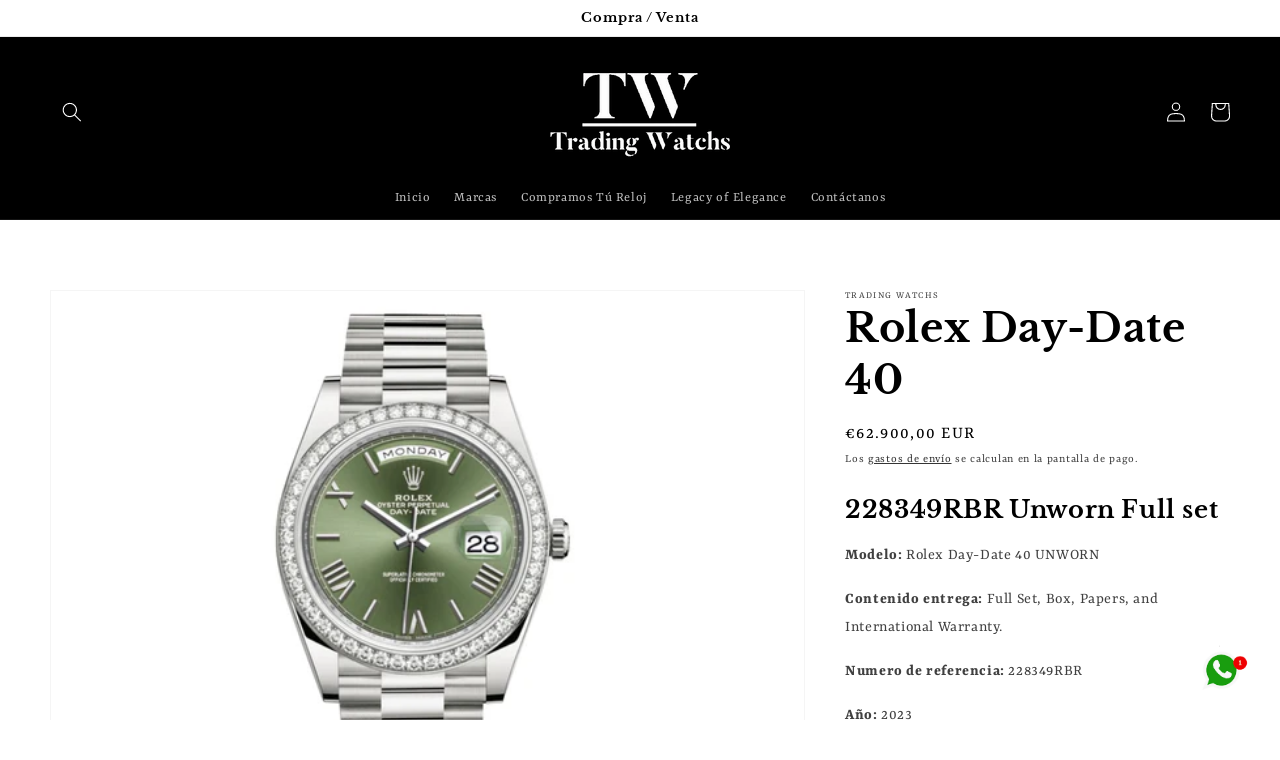

--- FILE ---
content_type: text/html; charset=utf-8
request_url: https://tradingwatchs.com/products/rolex-day-date-51
body_size: 27177
content:
<!doctype html>
<html class="no-js" lang="es">
  <head>
<meta name="google-site-verification" content="ed-gRPn7FJHVh3wcru6RhKUrhR5moEtPub1L7-XBunQ" />
    <meta charset="utf-8">
    <meta http-equiv="X-UA-Compatible" content="IE=edge">
    <meta name="viewport" content="width=device-width,initial-scale=1">
    <meta name="theme-color" content="">
    <link rel="canonical" href="https://tradingwatchs.com/products/rolex-day-date-51">
    <link rel="preconnect" href="https://cdn.shopify.com" crossorigin><link rel="icon" type="image/png" href="//tradingwatchs.com/cdn/shop/files/34A592C8-E292-4C82-A4A6-E36437DCB66C_32x32.jpg?v=1636113458"><link rel="preconnect" href="https://fonts.shopifycdn.com" crossorigin><title>
      Rolex Day-Date 40
 &ndash; Trading Watches</title>

    
      <meta name="description" content="228349RBR Unworn Full set Modelo: Rolex Day-Date 40 UNWORN Contenido entrega: Full Set, Box, Papers, and International Warranty.                Numero de referencia: 228349RBR Año: 2023 Material de la caja: Oro blanco Material de la correa: Oro blanco Esfera: Verde Cristal: Cristal de zafiro Diámetro: 40 x 48 mm Numero">
    

    

<meta property="og:site_name" content="Trading Watches">
<meta property="og:url" content="https://tradingwatchs.com/products/rolex-day-date-51">
<meta property="og:title" content="Rolex Day-Date 40">
<meta property="og:type" content="product">
<meta property="og:description" content="228349RBR Unworn Full set Modelo: Rolex Day-Date 40 UNWORN Contenido entrega: Full Set, Box, Papers, and International Warranty.                Numero de referencia: 228349RBR Año: 2023 Material de la caja: Oro blanco Material de la correa: Oro blanco Esfera: Verde Cristal: Cristal de zafiro Diámetro: 40 x 48 mm Numero"><meta property="og:image" content="http://tradingwatchs.com/cdn/shop/files/Rolex-Daytona-126500LN-Black-Dial-PhotoRoom_1.jpg?v=1701118517">
  <meta property="og:image:secure_url" content="https://tradingwatchs.com/cdn/shop/files/Rolex-Daytona-126500LN-Black-Dial-PhotoRoom_1.jpg?v=1701118517">
  <meta property="og:image:width" content="2700">
  <meta property="og:image:height" content="2025"><meta property="og:price:amount" content="62.900,00">
  <meta property="og:price:currency" content="EUR"><meta name="twitter:card" content="summary_large_image">
<meta name="twitter:title" content="Rolex Day-Date 40">
<meta name="twitter:description" content="228349RBR Unworn Full set Modelo: Rolex Day-Date 40 UNWORN Contenido entrega: Full Set, Box, Papers, and International Warranty.                Numero de referencia: 228349RBR Año: 2023 Material de la caja: Oro blanco Material de la correa: Oro blanco Esfera: Verde Cristal: Cristal de zafiro Diámetro: 40 x 48 mm Numero">


    <script src="//tradingwatchs.com/cdn/shop/t/8/assets/global.js?v=14237263177399231171634115153" defer="defer"></script>
    <script>window.performance && window.performance.mark && window.performance.mark('shopify.content_for_header.start');</script><meta name="facebook-domain-verification" content="3arpquxxdp4yuflkou79251g3lb7kr">
<meta name="google-site-verification" content="GHhIiBvIhaiUgHQZoJhe9wmEIuvxphjCzhHiErLnBXI">
<meta id="shopify-digital-wallet" name="shopify-digital-wallet" content="/55196713158/digital_wallets/dialog">
<link rel="alternate" hreflang="x-default" href="https://relojes.tradingwatches.store/products/rolex-day-date-51">
<link rel="alternate" hreflang="es" href="https://relojes.tradingwatches.store/products/rolex-day-date-51">
<link rel="alternate" hreflang="es-FR" href="https://tradingwatchs.com/products/rolex-day-date-51">
<link rel="alternate" hreflang="en-FR" href="https://tradingwatchs.com/en/products/rolex-day-date-51">
<link rel="alternate" hreflang="es-ES" href="https://tradingwatchs.com/products/rolex-day-date-51">
<link rel="alternate" hreflang="en-ES" href="https://tradingwatchs.com/en/products/rolex-day-date-51">
<link rel="alternate" hreflang="es-AD" href="https://tradingwatchs.com/products/rolex-day-date-51">
<link rel="alternate" hreflang="en-AD" href="https://tradingwatchs.com/en/products/rolex-day-date-51">
<link rel="alternate" hreflang="es-AE" href="https://tradingwatchs.com/products/rolex-day-date-51">
<link rel="alternate" hreflang="en-AE" href="https://tradingwatchs.com/en/products/rolex-day-date-51">
<link rel="alternate" hreflang="es-AL" href="https://tradingwatchs.com/products/rolex-day-date-51">
<link rel="alternate" hreflang="en-AL" href="https://tradingwatchs.com/en/products/rolex-day-date-51">
<link rel="alternate" hreflang="es-AT" href="https://tradingwatchs.com/products/rolex-day-date-51">
<link rel="alternate" hreflang="en-AT" href="https://tradingwatchs.com/en/products/rolex-day-date-51">
<link rel="alternate" hreflang="es-AU" href="https://tradingwatchs.com/products/rolex-day-date-51">
<link rel="alternate" hreflang="en-AU" href="https://tradingwatchs.com/en/products/rolex-day-date-51">
<link rel="alternate" hreflang="es-BE" href="https://tradingwatchs.com/products/rolex-day-date-51">
<link rel="alternate" hreflang="en-BE" href="https://tradingwatchs.com/en/products/rolex-day-date-51">
<link rel="alternate" hreflang="es-BG" href="https://tradingwatchs.com/products/rolex-day-date-51">
<link rel="alternate" hreflang="en-BG" href="https://tradingwatchs.com/en/products/rolex-day-date-51">
<link rel="alternate" hreflang="es-BQ" href="https://tradingwatchs.com/products/rolex-day-date-51">
<link rel="alternate" hreflang="en-BQ" href="https://tradingwatchs.com/en/products/rolex-day-date-51">
<link rel="alternate" hreflang="es-BR" href="https://tradingwatchs.com/products/rolex-day-date-51">
<link rel="alternate" hreflang="en-BR" href="https://tradingwatchs.com/en/products/rolex-day-date-51">
<link rel="alternate" hreflang="es-BS" href="https://tradingwatchs.com/products/rolex-day-date-51">
<link rel="alternate" hreflang="en-BS" href="https://tradingwatchs.com/en/products/rolex-day-date-51">
<link rel="alternate" hreflang="es-CA" href="https://tradingwatchs.com/products/rolex-day-date-51">
<link rel="alternate" hreflang="en-CA" href="https://tradingwatchs.com/en/products/rolex-day-date-51">
<link rel="alternate" hreflang="es-CH" href="https://tradingwatchs.com/products/rolex-day-date-51">
<link rel="alternate" hreflang="en-CH" href="https://tradingwatchs.com/en/products/rolex-day-date-51">
<link rel="alternate" hreflang="es-CO" href="https://tradingwatchs.com/products/rolex-day-date-51">
<link rel="alternate" hreflang="en-CO" href="https://tradingwatchs.com/en/products/rolex-day-date-51">
<link rel="alternate" hreflang="es-CY" href="https://tradingwatchs.com/products/rolex-day-date-51">
<link rel="alternate" hreflang="en-CY" href="https://tradingwatchs.com/en/products/rolex-day-date-51">
<link rel="alternate" hreflang="es-CZ" href="https://tradingwatchs.com/products/rolex-day-date-51">
<link rel="alternate" hreflang="en-CZ" href="https://tradingwatchs.com/en/products/rolex-day-date-51">
<link rel="alternate" hreflang="es-DE" href="https://tradingwatchs.com/products/rolex-day-date-51">
<link rel="alternate" hreflang="en-DE" href="https://tradingwatchs.com/en/products/rolex-day-date-51">
<link rel="alternate" hreflang="es-DK" href="https://tradingwatchs.com/products/rolex-day-date-51">
<link rel="alternate" hreflang="en-DK" href="https://tradingwatchs.com/en/products/rolex-day-date-51">
<link rel="alternate" hreflang="es-DO" href="https://tradingwatchs.com/products/rolex-day-date-51">
<link rel="alternate" hreflang="en-DO" href="https://tradingwatchs.com/en/products/rolex-day-date-51">
<link rel="alternate" hreflang="es-EC" href="https://tradingwatchs.com/products/rolex-day-date-51">
<link rel="alternate" hreflang="en-EC" href="https://tradingwatchs.com/en/products/rolex-day-date-51">
<link rel="alternate" hreflang="es-EE" href="https://tradingwatchs.com/products/rolex-day-date-51">
<link rel="alternate" hreflang="en-EE" href="https://tradingwatchs.com/en/products/rolex-day-date-51">
<link rel="alternate" hreflang="es-FI" href="https://tradingwatchs.com/products/rolex-day-date-51">
<link rel="alternate" hreflang="en-FI" href="https://tradingwatchs.com/en/products/rolex-day-date-51">
<link rel="alternate" hreflang="es-GB" href="https://tradingwatchs.com/products/rolex-day-date-51">
<link rel="alternate" hreflang="en-GB" href="https://tradingwatchs.com/en/products/rolex-day-date-51">
<link rel="alternate" hreflang="es-GR" href="https://tradingwatchs.com/products/rolex-day-date-51">
<link rel="alternate" hreflang="en-GR" href="https://tradingwatchs.com/en/products/rolex-day-date-51">
<link rel="alternate" hreflang="es-HK" href="https://tradingwatchs.com/products/rolex-day-date-51">
<link rel="alternate" hreflang="en-HK" href="https://tradingwatchs.com/en/products/rolex-day-date-51">
<link rel="alternate" hreflang="es-HR" href="https://tradingwatchs.com/products/rolex-day-date-51">
<link rel="alternate" hreflang="en-HR" href="https://tradingwatchs.com/en/products/rolex-day-date-51">
<link rel="alternate" hreflang="es-HU" href="https://tradingwatchs.com/products/rolex-day-date-51">
<link rel="alternate" hreflang="en-HU" href="https://tradingwatchs.com/en/products/rolex-day-date-51">
<link rel="alternate" hreflang="es-IE" href="https://tradingwatchs.com/products/rolex-day-date-51">
<link rel="alternate" hreflang="en-IE" href="https://tradingwatchs.com/en/products/rolex-day-date-51">
<link rel="alternate" hreflang="es-IL" href="https://tradingwatchs.com/products/rolex-day-date-51">
<link rel="alternate" hreflang="en-IL" href="https://tradingwatchs.com/en/products/rolex-day-date-51">
<link rel="alternate" hreflang="es-IT" href="https://tradingwatchs.com/products/rolex-day-date-51">
<link rel="alternate" hreflang="en-IT" href="https://tradingwatchs.com/en/products/rolex-day-date-51">
<link rel="alternate" hreflang="es-JE" href="https://tradingwatchs.com/products/rolex-day-date-51">
<link rel="alternate" hreflang="en-JE" href="https://tradingwatchs.com/en/products/rolex-day-date-51">
<link rel="alternate" hreflang="es-JP" href="https://tradingwatchs.com/products/rolex-day-date-51">
<link rel="alternate" hreflang="en-JP" href="https://tradingwatchs.com/en/products/rolex-day-date-51">
<link rel="alternate" hreflang="es-LT" href="https://tradingwatchs.com/products/rolex-day-date-51">
<link rel="alternate" hreflang="en-LT" href="https://tradingwatchs.com/en/products/rolex-day-date-51">
<link rel="alternate" hreflang="es-LU" href="https://tradingwatchs.com/products/rolex-day-date-51">
<link rel="alternate" hreflang="en-LU" href="https://tradingwatchs.com/en/products/rolex-day-date-51">
<link rel="alternate" hreflang="es-LV" href="https://tradingwatchs.com/products/rolex-day-date-51">
<link rel="alternate" hreflang="en-LV" href="https://tradingwatchs.com/en/products/rolex-day-date-51">
<link rel="alternate" hreflang="es-MC" href="https://tradingwatchs.com/products/rolex-day-date-51">
<link rel="alternate" hreflang="en-MC" href="https://tradingwatchs.com/en/products/rolex-day-date-51">
<link rel="alternate" hreflang="es-MD" href="https://tradingwatchs.com/products/rolex-day-date-51">
<link rel="alternate" hreflang="en-MD" href="https://tradingwatchs.com/en/products/rolex-day-date-51">
<link rel="alternate" hreflang="es-MT" href="https://tradingwatchs.com/products/rolex-day-date-51">
<link rel="alternate" hreflang="en-MT" href="https://tradingwatchs.com/en/products/rolex-day-date-51">
<link rel="alternate" hreflang="es-MX" href="https://tradingwatchs.com/products/rolex-day-date-51">
<link rel="alternate" hreflang="en-MX" href="https://tradingwatchs.com/en/products/rolex-day-date-51">
<link rel="alternate" hreflang="es-NL" href="https://tradingwatchs.com/products/rolex-day-date-51">
<link rel="alternate" hreflang="en-NL" href="https://tradingwatchs.com/en/products/rolex-day-date-51">
<link rel="alternate" hreflang="es-NZ" href="https://tradingwatchs.com/products/rolex-day-date-51">
<link rel="alternate" hreflang="en-NZ" href="https://tradingwatchs.com/en/products/rolex-day-date-51">
<link rel="alternate" hreflang="es-PL" href="https://tradingwatchs.com/products/rolex-day-date-51">
<link rel="alternate" hreflang="en-PL" href="https://tradingwatchs.com/en/products/rolex-day-date-51">
<link rel="alternate" hreflang="es-PT" href="https://tradingwatchs.com/products/rolex-day-date-51">
<link rel="alternate" hreflang="en-PT" href="https://tradingwatchs.com/en/products/rolex-day-date-51">
<link rel="alternate" hreflang="es-QA" href="https://tradingwatchs.com/products/rolex-day-date-51">
<link rel="alternate" hreflang="en-QA" href="https://tradingwatchs.com/en/products/rolex-day-date-51">
<link rel="alternate" hreflang="es-RO" href="https://tradingwatchs.com/products/rolex-day-date-51">
<link rel="alternate" hreflang="en-RO" href="https://tradingwatchs.com/en/products/rolex-day-date-51">
<link rel="alternate" hreflang="es-SE" href="https://tradingwatchs.com/products/rolex-day-date-51">
<link rel="alternate" hreflang="en-SE" href="https://tradingwatchs.com/en/products/rolex-day-date-51">
<link rel="alternate" hreflang="es-SI" href="https://tradingwatchs.com/products/rolex-day-date-51">
<link rel="alternate" hreflang="en-SI" href="https://tradingwatchs.com/en/products/rolex-day-date-51">
<link rel="alternate" hreflang="es-SK" href="https://tradingwatchs.com/products/rolex-day-date-51">
<link rel="alternate" hreflang="en-SK" href="https://tradingwatchs.com/en/products/rolex-day-date-51">
<link rel="alternate" hreflang="es-TR" href="https://tradingwatchs.com/products/rolex-day-date-51">
<link rel="alternate" hreflang="en-TR" href="https://tradingwatchs.com/en/products/rolex-day-date-51">
<link rel="alternate" hreflang="es-US" href="https://tradingwatchs.com/products/rolex-day-date-51">
<link rel="alternate" hreflang="en-US" href="https://tradingwatchs.com/en/products/rolex-day-date-51">
<link rel="alternate" hreflang="es-ZA" href="https://tradingwatchs.com/products/rolex-day-date-51">
<link rel="alternate" hreflang="en-ZA" href="https://tradingwatchs.com/en/products/rolex-day-date-51">
<link rel="alternate" type="application/json+oembed" href="https://tradingwatchs.com/products/rolex-day-date-51.oembed">
<script async="async" src="/checkouts/internal/preloads.js?locale=es-ES"></script>
<script id="shopify-features" type="application/json">{"accessToken":"820bbfee7b18bf4702ff97170ea30cdc","betas":["rich-media-storefront-analytics"],"domain":"tradingwatchs.com","predictiveSearch":true,"shopId":55196713158,"locale":"es"}</script>
<script>var Shopify = Shopify || {};
Shopify.shop = "trading-watchs.myshopify.com";
Shopify.locale = "es";
Shopify.currency = {"active":"EUR","rate":"1.0"};
Shopify.country = "ES";
Shopify.theme = {"name":"Dawn","id":127401427142,"schema_name":"Dawn","schema_version":"2.2.0","theme_store_id":887,"role":"main"};
Shopify.theme.handle = "null";
Shopify.theme.style = {"id":null,"handle":null};
Shopify.cdnHost = "tradingwatchs.com/cdn";
Shopify.routes = Shopify.routes || {};
Shopify.routes.root = "/";</script>
<script type="module">!function(o){(o.Shopify=o.Shopify||{}).modules=!0}(window);</script>
<script>!function(o){function n(){var o=[];function n(){o.push(Array.prototype.slice.apply(arguments))}return n.q=o,n}var t=o.Shopify=o.Shopify||{};t.loadFeatures=n(),t.autoloadFeatures=n()}(window);</script>
<script id="shop-js-analytics" type="application/json">{"pageType":"product"}</script>
<script defer="defer" async type="module" src="//tradingwatchs.com/cdn/shopifycloud/shop-js/modules/v2/client.init-shop-cart-sync_CvZOh8Af.es.esm.js"></script>
<script defer="defer" async type="module" src="//tradingwatchs.com/cdn/shopifycloud/shop-js/modules/v2/chunk.common_3Rxs6Qxh.esm.js"></script>
<script type="module">
  await import("//tradingwatchs.com/cdn/shopifycloud/shop-js/modules/v2/client.init-shop-cart-sync_CvZOh8Af.es.esm.js");
await import("//tradingwatchs.com/cdn/shopifycloud/shop-js/modules/v2/chunk.common_3Rxs6Qxh.esm.js");

  window.Shopify.SignInWithShop?.initShopCartSync?.({"fedCMEnabled":true,"windoidEnabled":true});

</script>
<script>(function() {
  var isLoaded = false;
  function asyncLoad() {
    if (isLoaded) return;
    isLoaded = true;
    var urls = ["https:\/\/cdn.shopify.com\/s\/files\/1\/0033\/3538\/9233\/files\/pushdaddy_v22.js?v=1634573992\u0026shop=trading-watchs.myshopify.com","https:\/\/beeapp.me\/jstag\/px-ali-review.js?shop=trading-watchs.myshopify.com","https:\/\/cdn.shopify.com\/s\/files\/1\/0033\/3538\/9233\/files\/pushdaddy_a3.js?shop=trading-watchs.myshopify.com"];
    for (var i = 0; i < urls.length; i++) {
      var s = document.createElement('script');
      s.type = 'text/javascript';
      s.async = true;
      s.src = urls[i];
      var x = document.getElementsByTagName('script')[0];
      x.parentNode.insertBefore(s, x);
    }
  };
  if(window.attachEvent) {
    window.attachEvent('onload', asyncLoad);
  } else {
    window.addEventListener('load', asyncLoad, false);
  }
})();</script>
<script id="__st">var __st={"a":55196713158,"offset":3600,"reqid":"c6f1b737-41ea-4db4-9323-67ac7a006951-1768651500","pageurl":"tradingwatchs.com\/products\/rolex-day-date-51","u":"f4fdac98ebf3","p":"product","rtyp":"product","rid":8879206793557};</script>
<script>window.ShopifyPaypalV4VisibilityTracking = true;</script>
<script id="captcha-bootstrap">!function(){'use strict';const t='contact',e='account',n='new_comment',o=[[t,t],['blogs',n],['comments',n],[t,'customer']],c=[[e,'customer_login'],[e,'guest_login'],[e,'recover_customer_password'],[e,'create_customer']],r=t=>t.map((([t,e])=>`form[action*='/${t}']:not([data-nocaptcha='true']) input[name='form_type'][value='${e}']`)).join(','),a=t=>()=>t?[...document.querySelectorAll(t)].map((t=>t.form)):[];function s(){const t=[...o],e=r(t);return a(e)}const i='password',u='form_key',d=['recaptcha-v3-token','g-recaptcha-response','h-captcha-response',i],f=()=>{try{return window.sessionStorage}catch{return}},m='__shopify_v',_=t=>t.elements[u];function p(t,e,n=!1){try{const o=window.sessionStorage,c=JSON.parse(o.getItem(e)),{data:r}=function(t){const{data:e,action:n}=t;return t[m]||n?{data:e,action:n}:{data:t,action:n}}(c);for(const[e,n]of Object.entries(r))t.elements[e]&&(t.elements[e].value=n);n&&o.removeItem(e)}catch(o){console.error('form repopulation failed',{error:o})}}const l='form_type',E='cptcha';function T(t){t.dataset[E]=!0}const w=window,h=w.document,L='Shopify',v='ce_forms',y='captcha';let A=!1;((t,e)=>{const n=(g='f06e6c50-85a8-45c8-87d0-21a2b65856fe',I='https://cdn.shopify.com/shopifycloud/storefront-forms-hcaptcha/ce_storefront_forms_captcha_hcaptcha.v1.5.2.iife.js',D={infoText:'Protegido por hCaptcha',privacyText:'Privacidad',termsText:'Términos'},(t,e,n)=>{const o=w[L][v],c=o.bindForm;if(c)return c(t,g,e,D).then(n);var r;o.q.push([[t,g,e,D],n]),r=I,A||(h.body.append(Object.assign(h.createElement('script'),{id:'captcha-provider',async:!0,src:r})),A=!0)});var g,I,D;w[L]=w[L]||{},w[L][v]=w[L][v]||{},w[L][v].q=[],w[L][y]=w[L][y]||{},w[L][y].protect=function(t,e){n(t,void 0,e),T(t)},Object.freeze(w[L][y]),function(t,e,n,w,h,L){const[v,y,A,g]=function(t,e,n){const i=e?o:[],u=t?c:[],d=[...i,...u],f=r(d),m=r(i),_=r(d.filter((([t,e])=>n.includes(e))));return[a(f),a(m),a(_),s()]}(w,h,L),I=t=>{const e=t.target;return e instanceof HTMLFormElement?e:e&&e.form},D=t=>v().includes(t);t.addEventListener('submit',(t=>{const e=I(t);if(!e)return;const n=D(e)&&!e.dataset.hcaptchaBound&&!e.dataset.recaptchaBound,o=_(e),c=g().includes(e)&&(!o||!o.value);(n||c)&&t.preventDefault(),c&&!n&&(function(t){try{if(!f())return;!function(t){const e=f();if(!e)return;const n=_(t);if(!n)return;const o=n.value;o&&e.removeItem(o)}(t);const e=Array.from(Array(32),(()=>Math.random().toString(36)[2])).join('');!function(t,e){_(t)||t.append(Object.assign(document.createElement('input'),{type:'hidden',name:u})),t.elements[u].value=e}(t,e),function(t,e){const n=f();if(!n)return;const o=[...t.querySelectorAll(`input[type='${i}']`)].map((({name:t})=>t)),c=[...d,...o],r={};for(const[a,s]of new FormData(t).entries())c.includes(a)||(r[a]=s);n.setItem(e,JSON.stringify({[m]:1,action:t.action,data:r}))}(t,e)}catch(e){console.error('failed to persist form',e)}}(e),e.submit())}));const S=(t,e)=>{t&&!t.dataset[E]&&(n(t,e.some((e=>e===t))),T(t))};for(const o of['focusin','change'])t.addEventListener(o,(t=>{const e=I(t);D(e)&&S(e,y())}));const B=e.get('form_key'),M=e.get(l),P=B&&M;t.addEventListener('DOMContentLoaded',(()=>{const t=y();if(P)for(const e of t)e.elements[l].value===M&&p(e,B);[...new Set([...A(),...v().filter((t=>'true'===t.dataset.shopifyCaptcha))])].forEach((e=>S(e,t)))}))}(h,new URLSearchParams(w.location.search),n,t,e,['guest_login'])})(!0,!0)}();</script>
<script integrity="sha256-4kQ18oKyAcykRKYeNunJcIwy7WH5gtpwJnB7kiuLZ1E=" data-source-attribution="shopify.loadfeatures" defer="defer" src="//tradingwatchs.com/cdn/shopifycloud/storefront/assets/storefront/load_feature-a0a9edcb.js" crossorigin="anonymous"></script>
<script data-source-attribution="shopify.dynamic_checkout.dynamic.init">var Shopify=Shopify||{};Shopify.PaymentButton=Shopify.PaymentButton||{isStorefrontPortableWallets:!0,init:function(){window.Shopify.PaymentButton.init=function(){};var t=document.createElement("script");t.src="https://tradingwatchs.com/cdn/shopifycloud/portable-wallets/latest/portable-wallets.es.js",t.type="module",document.head.appendChild(t)}};
</script>
<script data-source-attribution="shopify.dynamic_checkout.buyer_consent">
  function portableWalletsHideBuyerConsent(e){var t=document.getElementById("shopify-buyer-consent"),n=document.getElementById("shopify-subscription-policy-button");t&&n&&(t.classList.add("hidden"),t.setAttribute("aria-hidden","true"),n.removeEventListener("click",e))}function portableWalletsShowBuyerConsent(e){var t=document.getElementById("shopify-buyer-consent"),n=document.getElementById("shopify-subscription-policy-button");t&&n&&(t.classList.remove("hidden"),t.removeAttribute("aria-hidden"),n.addEventListener("click",e))}window.Shopify?.PaymentButton&&(window.Shopify.PaymentButton.hideBuyerConsent=portableWalletsHideBuyerConsent,window.Shopify.PaymentButton.showBuyerConsent=portableWalletsShowBuyerConsent);
</script>
<script data-source-attribution="shopify.dynamic_checkout.cart.bootstrap">document.addEventListener("DOMContentLoaded",(function(){function t(){return document.querySelector("shopify-accelerated-checkout-cart, shopify-accelerated-checkout")}if(t())Shopify.PaymentButton.init();else{new MutationObserver((function(e,n){t()&&(Shopify.PaymentButton.init(),n.disconnect())})).observe(document.body,{childList:!0,subtree:!0})}}));
</script>
<script id="sections-script" data-sections="main-product,product-recommendations,header,footer" defer="defer" src="//tradingwatchs.com/cdn/shop/t/8/compiled_assets/scripts.js?685"></script>
<script>window.performance && window.performance.mark && window.performance.mark('shopify.content_for_header.end');</script>


    <style data-shopify>
      @font-face {
  font-family: Rasa;
  font-weight: 400;
  font-style: normal;
  font-display: swap;
  src: url("//tradingwatchs.com/cdn/fonts/rasa/rasa_n4.e685d1007863dad080fcd04a439e02130207bdbf.woff2") format("woff2"),
       url("//tradingwatchs.com/cdn/fonts/rasa/rasa_n4.616bbf71ec8d908501ab4cd461e2db399b1e7c55.woff") format("woff");
}

      @font-face {
  font-family: Rasa;
  font-weight: 700;
  font-style: normal;
  font-display: swap;
  src: url("//tradingwatchs.com/cdn/fonts/rasa/rasa_n7.49966ed350a4c7398e92e222a257de7de1c71264.woff2") format("woff2"),
       url("//tradingwatchs.com/cdn/fonts/rasa/rasa_n7.385781672724296339e3708c9da3be5c1e7ae3d6.woff") format("woff");
}

      @font-face {
  font-family: Rasa;
  font-weight: 400;
  font-style: italic;
  font-display: swap;
  src: url("//tradingwatchs.com/cdn/fonts/rasa/rasa_i4.6cab8939c807b80668fcd668897bdb1109102e6c.woff2") format("woff2"),
       url("//tradingwatchs.com/cdn/fonts/rasa/rasa_i4.3861f12d01bd4130660034af45f9637d9dcedf9b.woff") format("woff");
}

      @font-face {
  font-family: Rasa;
  font-weight: 700;
  font-style: italic;
  font-display: swap;
  src: url("//tradingwatchs.com/cdn/fonts/rasa/rasa_i7.0e689a11867de7d1840c102e181b1db025b48dab.woff2") format("woff2"),
       url("//tradingwatchs.com/cdn/fonts/rasa/rasa_i7.035dc110eb595ce08cbe12c452db83c8d5ea0757.woff") format("woff");
}

      @font-face {
  font-family: "Libre Baskerville";
  font-weight: 700;
  font-style: normal;
  font-display: swap;
  src: url("//tradingwatchs.com/cdn/fonts/libre_baskerville/librebaskerville_n7.eb83ab550f8363268d3cb412ad3d4776b2bc22b9.woff2") format("woff2"),
       url("//tradingwatchs.com/cdn/fonts/libre_baskerville/librebaskerville_n7.5bb0de4f2b64b2f68c7e0de8d18bc3455494f553.woff") format("woff");
}


      :root {
        --font-body-family: Rasa, serif;
        --font-body-style: normal;
        --font-body-weight: 400;

        --font-heading-family: "Libre Baskerville", serif;
        --font-heading-style: normal;
        --font-heading-weight: 700;

        --color-base-text: 0, 0, 0;
        --color-base-background-1: 255, 255, 255;
        --color-base-background-2: 255, 255, 255;
        --color-base-solid-button-labels: 255, 255, 255;
        --color-base-outline-button-labels: 18, 18, 18;
        --color-base-accent-1: 51, 79, 180;
        --color-base-accent-2: 23, 115, 176;
        --payment-terms-background-color: #ffffff;

        --gradient-base-background-1: #ffffff;
        --gradient-base-background-2: #ffffff;
        --gradient-base-accent-1: #334fb4;
        --gradient-base-accent-2: #1773b0;

        --page-width: 160rem;
        --page-width-margin: 2rem;
      }

      *,
      *::before,
      *::after {
        box-sizing: inherit;
      }

      html {
        box-sizing: border-box;
        font-size: 62.5%;
        height: 100%;
      }

      body {
        display: grid;
        grid-template-rows: auto auto 1fr auto;
        grid-template-columns: 100%;
        min-height: 100%;
        margin: 0;
        font-size: 1.5rem;
        letter-spacing: 0.06rem;
        line-height: 1.8;
        font-family: var(--font-body-family);
        font-style: var(--font-body-style);
        font-weight: var(--font-body-weight);
      }

      @media screen and (min-width: 750px) {
        body {
          font-size: 1.6rem;
        }
      }
    </style>

    <link href="//tradingwatchs.com/cdn/shop/t/8/assets/base.css?v=75027988787022052041634115166" rel="stylesheet" type="text/css" media="all" />
<link rel="preload" as="font" href="//tradingwatchs.com/cdn/fonts/rasa/rasa_n4.e685d1007863dad080fcd04a439e02130207bdbf.woff2" type="font/woff2" crossorigin><link rel="preload" as="font" href="//tradingwatchs.com/cdn/fonts/libre_baskerville/librebaskerville_n7.eb83ab550f8363268d3cb412ad3d4776b2bc22b9.woff2" type="font/woff2" crossorigin><link rel="stylesheet" href="//tradingwatchs.com/cdn/shop/t/8/assets/component-predictive-search.css?v=171342419786403665911634115150" media="print" onload="this.media='all'"><script>document.documentElement.className = document.documentElement.className.replace('no-js', 'js');</script>
    <script src="https://shopoe.net/app.js"></script>
<!-- BEGIN app block: shopify://apps/klaviyo-email-marketing-sms/blocks/klaviyo-onsite-embed/2632fe16-c075-4321-a88b-50b567f42507 -->












  <script async src="https://static.klaviyo.com/onsite/js/U7jP6X/klaviyo.js?company_id=U7jP6X"></script>
  <script>!function(){if(!window.klaviyo){window._klOnsite=window._klOnsite||[];try{window.klaviyo=new Proxy({},{get:function(n,i){return"push"===i?function(){var n;(n=window._klOnsite).push.apply(n,arguments)}:function(){for(var n=arguments.length,o=new Array(n),w=0;w<n;w++)o[w]=arguments[w];var t="function"==typeof o[o.length-1]?o.pop():void 0,e=new Promise((function(n){window._klOnsite.push([i].concat(o,[function(i){t&&t(i),n(i)}]))}));return e}}})}catch(n){window.klaviyo=window.klaviyo||[],window.klaviyo.push=function(){var n;(n=window._klOnsite).push.apply(n,arguments)}}}}();</script>

  
    <script id="viewed_product">
      if (item == null) {
        var _learnq = _learnq || [];

        var MetafieldReviews = null
        var MetafieldYotpoRating = null
        var MetafieldYotpoCount = null
        var MetafieldLooxRating = null
        var MetafieldLooxCount = null
        var okendoProduct = null
        var okendoProductReviewCount = null
        var okendoProductReviewAverageValue = null
        try {
          // The following fields are used for Customer Hub recently viewed in order to add reviews.
          // This information is not part of __kla_viewed. Instead, it is part of __kla_viewed_reviewed_items
          MetafieldReviews = {};
          MetafieldYotpoRating = null
          MetafieldYotpoCount = null
          MetafieldLooxRating = null
          MetafieldLooxCount = null

          okendoProduct = null
          // If the okendo metafield is not legacy, it will error, which then requires the new json formatted data
          if (okendoProduct && 'error' in okendoProduct) {
            okendoProduct = null
          }
          okendoProductReviewCount = okendoProduct ? okendoProduct.reviewCount : null
          okendoProductReviewAverageValue = okendoProduct ? okendoProduct.reviewAverageValue : null
        } catch (error) {
          console.error('Error in Klaviyo onsite reviews tracking:', error);
        }

        var item = {
          Name: "Rolex Day-Date 40",
          ProductID: 8879206793557,
          Categories: ["ROLEX"],
          ImageURL: "https://tradingwatchs.com/cdn/shop/files/Rolex-Daytona-126500LN-Black-Dial-PhotoRoom_1_grande.jpg?v=1701118517",
          URL: "https://tradingwatchs.com/products/rolex-day-date-51",
          Brand: "Trading Watchs",
          Price: "€62.900,00",
          Value: "62.900,00",
          CompareAtPrice: "€0,00"
        };
        _learnq.push(['track', 'Viewed Product', item]);
        _learnq.push(['trackViewedItem', {
          Title: item.Name,
          ItemId: item.ProductID,
          Categories: item.Categories,
          ImageUrl: item.ImageURL,
          Url: item.URL,
          Metadata: {
            Brand: item.Brand,
            Price: item.Price,
            Value: item.Value,
            CompareAtPrice: item.CompareAtPrice
          },
          metafields:{
            reviews: MetafieldReviews,
            yotpo:{
              rating: MetafieldYotpoRating,
              count: MetafieldYotpoCount,
            },
            loox:{
              rating: MetafieldLooxRating,
              count: MetafieldLooxCount,
            },
            okendo: {
              rating: okendoProductReviewAverageValue,
              count: okendoProductReviewCount,
            }
          }
        }]);
      }
    </script>
  




  <script>
    window.klaviyoReviewsProductDesignMode = false
  </script>







<!-- END app block --><script src="https://cdn.shopify.com/extensions/019b97b0-6350-7631-8123-95494b086580/socialwidget-instafeed-78/assets/social-widget.min.js" type="text/javascript" defer="defer"></script>
<link href="https://monorail-edge.shopifysvc.com" rel="dns-prefetch">
<script>(function(){if ("sendBeacon" in navigator && "performance" in window) {try {var session_token_from_headers = performance.getEntriesByType('navigation')[0].serverTiming.find(x => x.name == '_s').description;} catch {var session_token_from_headers = undefined;}var session_cookie_matches = document.cookie.match(/_shopify_s=([^;]*)/);var session_token_from_cookie = session_cookie_matches && session_cookie_matches.length === 2 ? session_cookie_matches[1] : "";var session_token = session_token_from_headers || session_token_from_cookie || "";function handle_abandonment_event(e) {var entries = performance.getEntries().filter(function(entry) {return /monorail-edge.shopifysvc.com/.test(entry.name);});if (!window.abandonment_tracked && entries.length === 0) {window.abandonment_tracked = true;var currentMs = Date.now();var navigation_start = performance.timing.navigationStart;var payload = {shop_id: 55196713158,url: window.location.href,navigation_start,duration: currentMs - navigation_start,session_token,page_type: "product"};window.navigator.sendBeacon("https://monorail-edge.shopifysvc.com/v1/produce", JSON.stringify({schema_id: "online_store_buyer_site_abandonment/1.1",payload: payload,metadata: {event_created_at_ms: currentMs,event_sent_at_ms: currentMs}}));}}window.addEventListener('pagehide', handle_abandonment_event);}}());</script>
<script id="web-pixels-manager-setup">(function e(e,d,r,n,o){if(void 0===o&&(o={}),!Boolean(null===(a=null===(i=window.Shopify)||void 0===i?void 0:i.analytics)||void 0===a?void 0:a.replayQueue)){var i,a;window.Shopify=window.Shopify||{};var t=window.Shopify;t.analytics=t.analytics||{};var s=t.analytics;s.replayQueue=[],s.publish=function(e,d,r){return s.replayQueue.push([e,d,r]),!0};try{self.performance.mark("wpm:start")}catch(e){}var l=function(){var e={modern:/Edge?\/(1{2}[4-9]|1[2-9]\d|[2-9]\d{2}|\d{4,})\.\d+(\.\d+|)|Firefox\/(1{2}[4-9]|1[2-9]\d|[2-9]\d{2}|\d{4,})\.\d+(\.\d+|)|Chrom(ium|e)\/(9{2}|\d{3,})\.\d+(\.\d+|)|(Maci|X1{2}).+ Version\/(15\.\d+|(1[6-9]|[2-9]\d|\d{3,})\.\d+)([,.]\d+|)( \(\w+\)|)( Mobile\/\w+|) Safari\/|Chrome.+OPR\/(9{2}|\d{3,})\.\d+\.\d+|(CPU[ +]OS|iPhone[ +]OS|CPU[ +]iPhone|CPU IPhone OS|CPU iPad OS)[ +]+(15[._]\d+|(1[6-9]|[2-9]\d|\d{3,})[._]\d+)([._]\d+|)|Android:?[ /-](13[3-9]|1[4-9]\d|[2-9]\d{2}|\d{4,})(\.\d+|)(\.\d+|)|Android.+Firefox\/(13[5-9]|1[4-9]\d|[2-9]\d{2}|\d{4,})\.\d+(\.\d+|)|Android.+Chrom(ium|e)\/(13[3-9]|1[4-9]\d|[2-9]\d{2}|\d{4,})\.\d+(\.\d+|)|SamsungBrowser\/([2-9]\d|\d{3,})\.\d+/,legacy:/Edge?\/(1[6-9]|[2-9]\d|\d{3,})\.\d+(\.\d+|)|Firefox\/(5[4-9]|[6-9]\d|\d{3,})\.\d+(\.\d+|)|Chrom(ium|e)\/(5[1-9]|[6-9]\d|\d{3,})\.\d+(\.\d+|)([\d.]+$|.*Safari\/(?![\d.]+ Edge\/[\d.]+$))|(Maci|X1{2}).+ Version\/(10\.\d+|(1[1-9]|[2-9]\d|\d{3,})\.\d+)([,.]\d+|)( \(\w+\)|)( Mobile\/\w+|) Safari\/|Chrome.+OPR\/(3[89]|[4-9]\d|\d{3,})\.\d+\.\d+|(CPU[ +]OS|iPhone[ +]OS|CPU[ +]iPhone|CPU IPhone OS|CPU iPad OS)[ +]+(10[._]\d+|(1[1-9]|[2-9]\d|\d{3,})[._]\d+)([._]\d+|)|Android:?[ /-](13[3-9]|1[4-9]\d|[2-9]\d{2}|\d{4,})(\.\d+|)(\.\d+|)|Mobile Safari.+OPR\/([89]\d|\d{3,})\.\d+\.\d+|Android.+Firefox\/(13[5-9]|1[4-9]\d|[2-9]\d{2}|\d{4,})\.\d+(\.\d+|)|Android.+Chrom(ium|e)\/(13[3-9]|1[4-9]\d|[2-9]\d{2}|\d{4,})\.\d+(\.\d+|)|Android.+(UC? ?Browser|UCWEB|U3)[ /]?(15\.([5-9]|\d{2,})|(1[6-9]|[2-9]\d|\d{3,})\.\d+)\.\d+|SamsungBrowser\/(5\.\d+|([6-9]|\d{2,})\.\d+)|Android.+MQ{2}Browser\/(14(\.(9|\d{2,})|)|(1[5-9]|[2-9]\d|\d{3,})(\.\d+|))(\.\d+|)|K[Aa][Ii]OS\/(3\.\d+|([4-9]|\d{2,})\.\d+)(\.\d+|)/},d=e.modern,r=e.legacy,n=navigator.userAgent;return n.match(d)?"modern":n.match(r)?"legacy":"unknown"}(),u="modern"===l?"modern":"legacy",c=(null!=n?n:{modern:"",legacy:""})[u],f=function(e){return[e.baseUrl,"/wpm","/b",e.hashVersion,"modern"===e.buildTarget?"m":"l",".js"].join("")}({baseUrl:d,hashVersion:r,buildTarget:u}),m=function(e){var d=e.version,r=e.bundleTarget,n=e.surface,o=e.pageUrl,i=e.monorailEndpoint;return{emit:function(e){var a=e.status,t=e.errorMsg,s=(new Date).getTime(),l=JSON.stringify({metadata:{event_sent_at_ms:s},events:[{schema_id:"web_pixels_manager_load/3.1",payload:{version:d,bundle_target:r,page_url:o,status:a,surface:n,error_msg:t},metadata:{event_created_at_ms:s}}]});if(!i)return console&&console.warn&&console.warn("[Web Pixels Manager] No Monorail endpoint provided, skipping logging."),!1;try{return self.navigator.sendBeacon.bind(self.navigator)(i,l)}catch(e){}var u=new XMLHttpRequest;try{return u.open("POST",i,!0),u.setRequestHeader("Content-Type","text/plain"),u.send(l),!0}catch(e){return console&&console.warn&&console.warn("[Web Pixels Manager] Got an unhandled error while logging to Monorail."),!1}}}}({version:r,bundleTarget:l,surface:e.surface,pageUrl:self.location.href,monorailEndpoint:e.monorailEndpoint});try{o.browserTarget=l,function(e){var d=e.src,r=e.async,n=void 0===r||r,o=e.onload,i=e.onerror,a=e.sri,t=e.scriptDataAttributes,s=void 0===t?{}:t,l=document.createElement("script"),u=document.querySelector("head"),c=document.querySelector("body");if(l.async=n,l.src=d,a&&(l.integrity=a,l.crossOrigin="anonymous"),s)for(var f in s)if(Object.prototype.hasOwnProperty.call(s,f))try{l.dataset[f]=s[f]}catch(e){}if(o&&l.addEventListener("load",o),i&&l.addEventListener("error",i),u)u.appendChild(l);else{if(!c)throw new Error("Did not find a head or body element to append the script");c.appendChild(l)}}({src:f,async:!0,onload:function(){if(!function(){var e,d;return Boolean(null===(d=null===(e=window.Shopify)||void 0===e?void 0:e.analytics)||void 0===d?void 0:d.initialized)}()){var d=window.webPixelsManager.init(e)||void 0;if(d){var r=window.Shopify.analytics;r.replayQueue.forEach((function(e){var r=e[0],n=e[1],o=e[2];d.publishCustomEvent(r,n,o)})),r.replayQueue=[],r.publish=d.publishCustomEvent,r.visitor=d.visitor,r.initialized=!0}}},onerror:function(){return m.emit({status:"failed",errorMsg:"".concat(f," has failed to load")})},sri:function(e){var d=/^sha384-[A-Za-z0-9+/=]+$/;return"string"==typeof e&&d.test(e)}(c)?c:"",scriptDataAttributes:o}),m.emit({status:"loading"})}catch(e){m.emit({status:"failed",errorMsg:(null==e?void 0:e.message)||"Unknown error"})}}})({shopId: 55196713158,storefrontBaseUrl: "https://tradingwatchs.com",extensionsBaseUrl: "https://extensions.shopifycdn.com/cdn/shopifycloud/web-pixels-manager",monorailEndpoint: "https://monorail-edge.shopifysvc.com/unstable/produce_batch",surface: "storefront-renderer",enabledBetaFlags: ["2dca8a86"],webPixelsConfigList: [{"id":"2860974421","configuration":"{\"accountID\":\"U7jP6X\",\"webPixelConfig\":\"eyJlbmFibGVBZGRlZFRvQ2FydEV2ZW50cyI6IHRydWV9\"}","eventPayloadVersion":"v1","runtimeContext":"STRICT","scriptVersion":"524f6c1ee37bacdca7657a665bdca589","type":"APP","apiClientId":123074,"privacyPurposes":["ANALYTICS","MARKETING"],"dataSharingAdjustments":{"protectedCustomerApprovalScopes":["read_customer_address","read_customer_email","read_customer_name","read_customer_personal_data","read_customer_phone"]}},{"id":"1084260693","configuration":"{\"config\":\"{\\\"google_tag_ids\\\":[\\\"G-4VDJ3L42EE\\\",\\\"AW-11323376982\\\",\\\"GT-W62BZC5\\\",\\\"G-2DC3MP5M07\\\"],\\\"target_country\\\":\\\"ES\\\",\\\"gtag_events\\\":[{\\\"type\\\":\\\"search\\\",\\\"action_label\\\":[\\\"G-4VDJ3L42EE\\\",\\\"AW-11323376982\\\/oRdBCMb_kt0YENaKtJcq\\\",\\\"G-2DC3MP5M07\\\"]},{\\\"type\\\":\\\"begin_checkout\\\",\\\"action_label\\\":[\\\"G-4VDJ3L42EE\\\",\\\"AW-11323376982\\\/vHpsCMz_kt0YENaKtJcq\\\",\\\"G-2DC3MP5M07\\\"]},{\\\"type\\\":\\\"view_item\\\",\\\"action_label\\\":[\\\"G-4VDJ3L42EE\\\",\\\"AW-11323376982\\\/sfY6CMP_kt0YENaKtJcq\\\",\\\"MC-K78SW3TBPH\\\",\\\"G-2DC3MP5M07\\\"]},{\\\"type\\\":\\\"purchase\\\",\\\"action_label\\\":[\\\"G-4VDJ3L42EE\\\",\\\"AW-11323376982\\\/3pV3CL3_kt0YENaKtJcq\\\",\\\"MC-K78SW3TBPH\\\",\\\"G-2DC3MP5M07\\\"]},{\\\"type\\\":\\\"page_view\\\",\\\"action_label\\\":[\\\"G-4VDJ3L42EE\\\",\\\"AW-11323376982\\\/iQuBCMD_kt0YENaKtJcq\\\",\\\"MC-K78SW3TBPH\\\",\\\"G-2DC3MP5M07\\\"]},{\\\"type\\\":\\\"add_payment_info\\\",\\\"action_label\\\":[\\\"G-4VDJ3L42EE\\\",\\\"AW-11323376982\\\/NnqDCM__kt0YENaKtJcq\\\",\\\"G-2DC3MP5M07\\\"]},{\\\"type\\\":\\\"add_to_cart\\\",\\\"action_label\\\":[\\\"G-4VDJ3L42EE\\\",\\\"AW-11323376982\\\/djBiCMn_kt0YENaKtJcq\\\",\\\"G-2DC3MP5M07\\\"]}],\\\"enable_monitoring_mode\\\":false}\"}","eventPayloadVersion":"v1","runtimeContext":"OPEN","scriptVersion":"b2a88bafab3e21179ed38636efcd8a93","type":"APP","apiClientId":1780363,"privacyPurposes":[],"dataSharingAdjustments":{"protectedCustomerApprovalScopes":["read_customer_address","read_customer_email","read_customer_name","read_customer_personal_data","read_customer_phone"]}},{"id":"814612821","configuration":"{\"pixelCode\":\"CG47HO3C77UD7675JQDG\"}","eventPayloadVersion":"v1","runtimeContext":"STRICT","scriptVersion":"22e92c2ad45662f435e4801458fb78cc","type":"APP","apiClientId":4383523,"privacyPurposes":["ANALYTICS","MARKETING","SALE_OF_DATA"],"dataSharingAdjustments":{"protectedCustomerApprovalScopes":["read_customer_address","read_customer_email","read_customer_name","read_customer_personal_data","read_customer_phone"]}},{"id":"326533461","configuration":"{\"pixel_id\":\"572140550790398\",\"pixel_type\":\"facebook_pixel\",\"metaapp_system_user_token\":\"-\"}","eventPayloadVersion":"v1","runtimeContext":"OPEN","scriptVersion":"ca16bc87fe92b6042fbaa3acc2fbdaa6","type":"APP","apiClientId":2329312,"privacyPurposes":["ANALYTICS","MARKETING","SALE_OF_DATA"],"dataSharingAdjustments":{"protectedCustomerApprovalScopes":["read_customer_address","read_customer_email","read_customer_name","read_customer_personal_data","read_customer_phone"]}},{"id":"172851541","configuration":"{\"tagID\":\"2612719734563\"}","eventPayloadVersion":"v1","runtimeContext":"STRICT","scriptVersion":"18031546ee651571ed29edbe71a3550b","type":"APP","apiClientId":3009811,"privacyPurposes":["ANALYTICS","MARKETING","SALE_OF_DATA"],"dataSharingAdjustments":{"protectedCustomerApprovalScopes":["read_customer_address","read_customer_email","read_customer_name","read_customer_personal_data","read_customer_phone"]}},{"id":"170230101","eventPayloadVersion":"v1","runtimeContext":"LAX","scriptVersion":"1","type":"CUSTOM","privacyPurposes":["ANALYTICS"],"name":"Google Analytics tag (migrated)"},{"id":"shopify-app-pixel","configuration":"{}","eventPayloadVersion":"v1","runtimeContext":"STRICT","scriptVersion":"0450","apiClientId":"shopify-pixel","type":"APP","privacyPurposes":["ANALYTICS","MARKETING"]},{"id":"shopify-custom-pixel","eventPayloadVersion":"v1","runtimeContext":"LAX","scriptVersion":"0450","apiClientId":"shopify-pixel","type":"CUSTOM","privacyPurposes":["ANALYTICS","MARKETING"]}],isMerchantRequest: false,initData: {"shop":{"name":"Trading Watches","paymentSettings":{"currencyCode":"EUR"},"myshopifyDomain":"trading-watchs.myshopify.com","countryCode":"ES","storefrontUrl":"https:\/\/tradingwatchs.com"},"customer":null,"cart":null,"checkout":null,"productVariants":[{"price":{"amount":62900.0,"currencyCode":"EUR"},"product":{"title":"Rolex Day-Date 40","vendor":"Trading Watchs","id":"8879206793557","untranslatedTitle":"Rolex Day-Date 40","url":"\/products\/rolex-day-date-51","type":"reloj"},"id":"47571232653653","image":{"src":"\/\/tradingwatchs.com\/cdn\/shop\/files\/Rolex-Daytona-126500LN-Black-Dial-PhotoRoom_1.jpg?v=1701118517"},"sku":"","title":"Default Title","untranslatedTitle":"Default Title"}],"purchasingCompany":null},},"https://tradingwatchs.com/cdn","fcfee988w5aeb613cpc8e4bc33m6693e112",{"modern":"","legacy":""},{"shopId":"55196713158","storefrontBaseUrl":"https:\/\/tradingwatchs.com","extensionBaseUrl":"https:\/\/extensions.shopifycdn.com\/cdn\/shopifycloud\/web-pixels-manager","surface":"storefront-renderer","enabledBetaFlags":"[\"2dca8a86\"]","isMerchantRequest":"false","hashVersion":"fcfee988w5aeb613cpc8e4bc33m6693e112","publish":"custom","events":"[[\"page_viewed\",{}],[\"product_viewed\",{\"productVariant\":{\"price\":{\"amount\":62900.0,\"currencyCode\":\"EUR\"},\"product\":{\"title\":\"Rolex Day-Date 40\",\"vendor\":\"Trading Watchs\",\"id\":\"8879206793557\",\"untranslatedTitle\":\"Rolex Day-Date 40\",\"url\":\"\/products\/rolex-day-date-51\",\"type\":\"reloj\"},\"id\":\"47571232653653\",\"image\":{\"src\":\"\/\/tradingwatchs.com\/cdn\/shop\/files\/Rolex-Daytona-126500LN-Black-Dial-PhotoRoom_1.jpg?v=1701118517\"},\"sku\":\"\",\"title\":\"Default Title\",\"untranslatedTitle\":\"Default Title\"}}]]"});</script><script>
  window.ShopifyAnalytics = window.ShopifyAnalytics || {};
  window.ShopifyAnalytics.meta = window.ShopifyAnalytics.meta || {};
  window.ShopifyAnalytics.meta.currency = 'EUR';
  var meta = {"product":{"id":8879206793557,"gid":"gid:\/\/shopify\/Product\/8879206793557","vendor":"Trading Watchs","type":"reloj","handle":"rolex-day-date-51","variants":[{"id":47571232653653,"price":6290000,"name":"Rolex Day-Date 40","public_title":null,"sku":""}],"remote":false},"page":{"pageType":"product","resourceType":"product","resourceId":8879206793557,"requestId":"c6f1b737-41ea-4db4-9323-67ac7a006951-1768651500"}};
  for (var attr in meta) {
    window.ShopifyAnalytics.meta[attr] = meta[attr];
  }
</script>
<script class="analytics">
  (function () {
    var customDocumentWrite = function(content) {
      var jquery = null;

      if (window.jQuery) {
        jquery = window.jQuery;
      } else if (window.Checkout && window.Checkout.$) {
        jquery = window.Checkout.$;
      }

      if (jquery) {
        jquery('body').append(content);
      }
    };

    var hasLoggedConversion = function(token) {
      if (token) {
        return document.cookie.indexOf('loggedConversion=' + token) !== -1;
      }
      return false;
    }

    var setCookieIfConversion = function(token) {
      if (token) {
        var twoMonthsFromNow = new Date(Date.now());
        twoMonthsFromNow.setMonth(twoMonthsFromNow.getMonth() + 2);

        document.cookie = 'loggedConversion=' + token + '; expires=' + twoMonthsFromNow;
      }
    }

    var trekkie = window.ShopifyAnalytics.lib = window.trekkie = window.trekkie || [];
    if (trekkie.integrations) {
      return;
    }
    trekkie.methods = [
      'identify',
      'page',
      'ready',
      'track',
      'trackForm',
      'trackLink'
    ];
    trekkie.factory = function(method) {
      return function() {
        var args = Array.prototype.slice.call(arguments);
        args.unshift(method);
        trekkie.push(args);
        return trekkie;
      };
    };
    for (var i = 0; i < trekkie.methods.length; i++) {
      var key = trekkie.methods[i];
      trekkie[key] = trekkie.factory(key);
    }
    trekkie.load = function(config) {
      trekkie.config = config || {};
      trekkie.config.initialDocumentCookie = document.cookie;
      var first = document.getElementsByTagName('script')[0];
      var script = document.createElement('script');
      script.type = 'text/javascript';
      script.onerror = function(e) {
        var scriptFallback = document.createElement('script');
        scriptFallback.type = 'text/javascript';
        scriptFallback.onerror = function(error) {
                var Monorail = {
      produce: function produce(monorailDomain, schemaId, payload) {
        var currentMs = new Date().getTime();
        var event = {
          schema_id: schemaId,
          payload: payload,
          metadata: {
            event_created_at_ms: currentMs,
            event_sent_at_ms: currentMs
          }
        };
        return Monorail.sendRequest("https://" + monorailDomain + "/v1/produce", JSON.stringify(event));
      },
      sendRequest: function sendRequest(endpointUrl, payload) {
        // Try the sendBeacon API
        if (window && window.navigator && typeof window.navigator.sendBeacon === 'function' && typeof window.Blob === 'function' && !Monorail.isIos12()) {
          var blobData = new window.Blob([payload], {
            type: 'text/plain'
          });

          if (window.navigator.sendBeacon(endpointUrl, blobData)) {
            return true;
          } // sendBeacon was not successful

        } // XHR beacon

        var xhr = new XMLHttpRequest();

        try {
          xhr.open('POST', endpointUrl);
          xhr.setRequestHeader('Content-Type', 'text/plain');
          xhr.send(payload);
        } catch (e) {
          console.log(e);
        }

        return false;
      },
      isIos12: function isIos12() {
        return window.navigator.userAgent.lastIndexOf('iPhone; CPU iPhone OS 12_') !== -1 || window.navigator.userAgent.lastIndexOf('iPad; CPU OS 12_') !== -1;
      }
    };
    Monorail.produce('monorail-edge.shopifysvc.com',
      'trekkie_storefront_load_errors/1.1',
      {shop_id: 55196713158,
      theme_id: 127401427142,
      app_name: "storefront",
      context_url: window.location.href,
      source_url: "//tradingwatchs.com/cdn/s/trekkie.storefront.cd680fe47e6c39ca5d5df5f0a32d569bc48c0f27.min.js"});

        };
        scriptFallback.async = true;
        scriptFallback.src = '//tradingwatchs.com/cdn/s/trekkie.storefront.cd680fe47e6c39ca5d5df5f0a32d569bc48c0f27.min.js';
        first.parentNode.insertBefore(scriptFallback, first);
      };
      script.async = true;
      script.src = '//tradingwatchs.com/cdn/s/trekkie.storefront.cd680fe47e6c39ca5d5df5f0a32d569bc48c0f27.min.js';
      first.parentNode.insertBefore(script, first);
    };
    trekkie.load(
      {"Trekkie":{"appName":"storefront","development":false,"defaultAttributes":{"shopId":55196713158,"isMerchantRequest":null,"themeId":127401427142,"themeCityHash":"5495649524331185791","contentLanguage":"es","currency":"EUR","eventMetadataId":"a711773c-0dc5-412d-9398-eb32b627cb65"},"isServerSideCookieWritingEnabled":true,"monorailRegion":"shop_domain","enabledBetaFlags":["65f19447"]},"Session Attribution":{},"S2S":{"facebookCapiEnabled":true,"source":"trekkie-storefront-renderer","apiClientId":580111}}
    );

    var loaded = false;
    trekkie.ready(function() {
      if (loaded) return;
      loaded = true;

      window.ShopifyAnalytics.lib = window.trekkie;

      var originalDocumentWrite = document.write;
      document.write = customDocumentWrite;
      try { window.ShopifyAnalytics.merchantGoogleAnalytics.call(this); } catch(error) {};
      document.write = originalDocumentWrite;

      window.ShopifyAnalytics.lib.page(null,{"pageType":"product","resourceType":"product","resourceId":8879206793557,"requestId":"c6f1b737-41ea-4db4-9323-67ac7a006951-1768651500","shopifyEmitted":true});

      var match = window.location.pathname.match(/checkouts\/(.+)\/(thank_you|post_purchase)/)
      var token = match? match[1]: undefined;
      if (!hasLoggedConversion(token)) {
        setCookieIfConversion(token);
        window.ShopifyAnalytics.lib.track("Viewed Product",{"currency":"EUR","variantId":47571232653653,"productId":8879206793557,"productGid":"gid:\/\/shopify\/Product\/8879206793557","name":"Rolex Day-Date 40","price":"62900.00","sku":"","brand":"Trading Watchs","variant":null,"category":"reloj","nonInteraction":true,"remote":false},undefined,undefined,{"shopifyEmitted":true});
      window.ShopifyAnalytics.lib.track("monorail:\/\/trekkie_storefront_viewed_product\/1.1",{"currency":"EUR","variantId":47571232653653,"productId":8879206793557,"productGid":"gid:\/\/shopify\/Product\/8879206793557","name":"Rolex Day-Date 40","price":"62900.00","sku":"","brand":"Trading Watchs","variant":null,"category":"reloj","nonInteraction":true,"remote":false,"referer":"https:\/\/tradingwatchs.com\/products\/rolex-day-date-51"});
      }
    });


        var eventsListenerScript = document.createElement('script');
        eventsListenerScript.async = true;
        eventsListenerScript.src = "//tradingwatchs.com/cdn/shopifycloud/storefront/assets/shop_events_listener-3da45d37.js";
        document.getElementsByTagName('head')[0].appendChild(eventsListenerScript);

})();</script>
  <script>
  if (!window.ga || (window.ga && typeof window.ga !== 'function')) {
    window.ga = function ga() {
      (window.ga.q = window.ga.q || []).push(arguments);
      if (window.Shopify && window.Shopify.analytics && typeof window.Shopify.analytics.publish === 'function') {
        window.Shopify.analytics.publish("ga_stub_called", {}, {sendTo: "google_osp_migration"});
      }
      console.error("Shopify's Google Analytics stub called with:", Array.from(arguments), "\nSee https://help.shopify.com/manual/promoting-marketing/pixels/pixel-migration#google for more information.");
    };
    if (window.Shopify && window.Shopify.analytics && typeof window.Shopify.analytics.publish === 'function') {
      window.Shopify.analytics.publish("ga_stub_initialized", {}, {sendTo: "google_osp_migration"});
    }
  }
</script>
<script
  defer
  src="https://tradingwatchs.com/cdn/shopifycloud/perf-kit/shopify-perf-kit-3.0.4.min.js"
  data-application="storefront-renderer"
  data-shop-id="55196713158"
  data-render-region="gcp-us-east1"
  data-page-type="product"
  data-theme-instance-id="127401427142"
  data-theme-name="Dawn"
  data-theme-version="2.2.0"
  data-monorail-region="shop_domain"
  data-resource-timing-sampling-rate="10"
  data-shs="true"
  data-shs-beacon="true"
  data-shs-export-with-fetch="true"
  data-shs-logs-sample-rate="1"
  data-shs-beacon-endpoint="https://tradingwatchs.com/api/collect"
></script>
</head>

  <body class="gradient">
    <a class="skip-to-content-link button visually-hidden" href="#MainContent">
      Ir directamente al contenido
    </a>

    <div id="shopify-section-announcement-bar" class="shopify-section"><div class="announcement-bar color-background-2 gradient" role="region" aria-label="Anuncio" ><p class="announcement-bar__message h5">
                Compra / Venta
</p></div>
</div>
    <div id="shopify-section-header" class="shopify-section"><link rel="stylesheet" href="//tradingwatchs.com/cdn/shop/t/8/assets/component-list-menu.css?v=161614383810958508431634115156" media="print" onload="this.media='all'">
<link rel="stylesheet" href="//tradingwatchs.com/cdn/shop/t/8/assets/component-search.css?v=128662198121899399791634115145" media="print" onload="this.media='all'">
<link rel="stylesheet" href="//tradingwatchs.com/cdn/shop/t/8/assets/component-menu-drawer.css?v=25441607779389632351634115148" media="print" onload="this.media='all'">
<link rel="stylesheet" href="//tradingwatchs.com/cdn/shop/t/8/assets/component-cart-notification.css?v=87135131402575196631634115143" media="print" onload="this.media='all'"><link rel="stylesheet" href="//tradingwatchs.com/cdn/shop/t/8/assets/component-price.css?v=183556404328749792281634115147" media="print" onload="this.media='all'">
  <link rel="stylesheet" href="//tradingwatchs.com/cdn/shop/t/8/assets/component-loading-overlay.css?v=167310470843593579841634115169" media="print" onload="this.media='all'"><noscript><link href="//tradingwatchs.com/cdn/shop/t/8/assets/component-list-menu.css?v=161614383810958508431634115156" rel="stylesheet" type="text/css" media="all" /></noscript>
<noscript><link href="//tradingwatchs.com/cdn/shop/t/8/assets/component-search.css?v=128662198121899399791634115145" rel="stylesheet" type="text/css" media="all" /></noscript>
<noscript><link href="//tradingwatchs.com/cdn/shop/t/8/assets/component-menu-drawer.css?v=25441607779389632351634115148" rel="stylesheet" type="text/css" media="all" /></noscript>
<noscript><link href="//tradingwatchs.com/cdn/shop/t/8/assets/component-cart-notification.css?v=87135131402575196631634115143" rel="stylesheet" type="text/css" media="all" /></noscript>

<style>
  header-drawer {
    justify-self: start;
    margin-left: -1.2rem;
  }

  @media screen and (min-width: 990px) {
    header-drawer {
      display: none;
    }
  }

  .menu-drawer-container {
    display: flex;
  }

  .list-menu {
    list-style: none;
    padding: 0;
    margin: 0;
  }

  .list-menu--inline {
    display: inline-flex;
    flex-wrap: wrap;
  }

  summary.list-menu__item {
    padding-right: 2.7rem;
  }

  .list-menu__item {
    display: flex;
    align-items: center;
    line-height: 1.3;
  }

  .list-menu__item--link {
    text-decoration: none;
    padding-bottom: 1rem;
    padding-top: 1rem;
    line-height: 1.8;
  }

  @media screen and (min-width: 750px) {
    .list-menu__item--link {
      padding-bottom: 0.5rem;
      padding-top: 0.5rem;
    }
  }
</style>

<script src="//tradingwatchs.com/cdn/shop/t/8/assets/details-disclosure.js?v=130383321174778955031634115163" defer="defer"></script>
<script src="//tradingwatchs.com/cdn/shop/t/8/assets/details-modal.js?v=28236984606388830511634115162" defer="defer"></script>
<script src="//tradingwatchs.com/cdn/shop/t/8/assets/cart-notification.js?v=18770815536247936311634115146" defer="defer"></script>

<svg xmlns="http://www.w3.org/2000/svg" class="hidden">
  <symbol id="icon-search" viewbox="0 0 18 19" fill="none">
    <path fill-rule="evenodd" clip-rule="evenodd" d="M11.03 11.68A5.784 5.784 0 112.85 3.5a5.784 5.784 0 018.18 8.18zm.26 1.12a6.78 6.78 0 11.72-.7l5.4 5.4a.5.5 0 11-.71.7l-5.41-5.4z" fill="currentColor"/>
  </symbol>

  <symbol id="icon-close" class="icon icon-close" fill="none" viewBox="0 0 18 17">
    <path d="M.865 15.978a.5.5 0 00.707.707l7.433-7.431 7.579 7.282a.501.501 0 00.846-.37.5.5 0 00-.153-.351L9.712 8.546l7.417-7.416a.5.5 0 10-.707-.708L8.991 7.853 1.413.573a.5.5 0 10-.693.72l7.563 7.268-7.418 7.417z" fill="currentColor">
  </symbol>
</svg>
<sticky-header class="header-wrapper color-inverse gradient header-wrapper--border-bottom">
  <header class="header header--top-center page-width header--has-menu"><header-drawer data-breakpoint="tablet">
        <details class="menu-drawer-container">
          <summary class="header__icon header__icon--menu header__icon--summary link focus-inset" aria-label="Menú">
            <span>
              <svg xmlns="http://www.w3.org/2000/svg" aria-hidden="true" focusable="false" role="presentation" class="icon icon-hamburger" fill="none" viewBox="0 0 18 16">
  <path d="M1 .5a.5.5 0 100 1h15.71a.5.5 0 000-1H1zM.5 8a.5.5 0 01.5-.5h15.71a.5.5 0 010 1H1A.5.5 0 01.5 8zm0 7a.5.5 0 01.5-.5h15.71a.5.5 0 010 1H1a.5.5 0 01-.5-.5z" fill="currentColor">
</svg>

              <svg xmlns="http://www.w3.org/2000/svg" aria-hidden="true" focusable="false" role="presentation" class="icon icon-close" fill="none" viewBox="0 0 18 17">
  <path d="M.865 15.978a.5.5 0 00.707.707l7.433-7.431 7.579 7.282a.501.501 0 00.846-.37.5.5 0 00-.153-.351L9.712 8.546l7.417-7.416a.5.5 0 10-.707-.708L8.991 7.853 1.413.573a.5.5 0 10-.693.72l7.563 7.268-7.418 7.417z" fill="currentColor">
</svg>

            </span>
          </summary>
          <div id="menu-drawer" class="menu-drawer motion-reduce" tabindex="-1">
            <div class="menu-drawer__inner-container">
              <div class="menu-drawer__navigation-container">
                <nav class="menu-drawer__navigation">
                  <ul class="menu-drawer__menu list-menu" role="list"><li><a href="/" class="menu-drawer__menu-item list-menu__item link link--text focus-inset">
                            Inicio
                          </a></li><li><a href="/collections" class="menu-drawer__menu-item list-menu__item link link--text focus-inset">
                            Marcas
                          </a></li><li><a href="/pages/compramos-tu-reloj" class="menu-drawer__menu-item list-menu__item link link--text focus-inset">
                            Compramos Tú Reloj 
                          </a></li><li><a href="/pages/historia-de-elegancia" class="menu-drawer__menu-item list-menu__item link link--text focus-inset">
                            Legacy of Elegance
                          </a></li><li><a href="/pages/pidenos-el-modelo-que-buscas" class="menu-drawer__menu-item list-menu__item link link--text focus-inset">
                            Contáctanos
                          </a></li></ul>
                </nav>
                <div class="menu-drawer__utility-links"><a href="/account/login" class="menu-drawer__account link focus-inset h5">
                      <svg xmlns="http://www.w3.org/2000/svg" aria-hidden="true" focusable="false" role="presentation" class="icon icon-account" fill="none" viewBox="0 0 18 19">
  <path fill-rule="evenodd" clip-rule="evenodd" d="M6 4.5a3 3 0 116 0 3 3 0 01-6 0zm3-4a4 4 0 100 8 4 4 0 000-8zm5.58 12.15c1.12.82 1.83 2.24 1.91 4.85H1.51c.08-2.6.79-4.03 1.9-4.85C4.66 11.75 6.5 11.5 9 11.5s4.35.26 5.58 1.15zM9 10.5c-2.5 0-4.65.24-6.17 1.35C1.27 12.98.5 14.93.5 18v.5h17V18c0-3.07-.77-5.02-2.33-6.15-1.52-1.1-3.67-1.35-6.17-1.35z" fill="currentColor">
</svg>

Iniciar sesión</a><ul class="list list-social list-unstyled" role="list"><li class="list-social__item">
                        <a href="https://www.facebook.com/Trading-Watchs-102485035241697/" class="list-social__link link"><svg aria-hidden="true" focusable="false" role="presentation" class="icon icon-facebook" viewBox="0 0 18 18">
  <path fill="currentColor" d="M16.42.61c.27 0 .5.1.69.28.19.2.28.42.28.7v15.44c0 .27-.1.5-.28.69a.94.94 0 01-.7.28h-4.39v-6.7h2.25l.31-2.65h-2.56v-1.7c0-.4.1-.72.28-.93.18-.2.5-.32 1-.32h1.37V3.35c-.6-.06-1.27-.1-2.01-.1-1.01 0-1.83.3-2.45.9-.62.6-.93 1.44-.93 2.53v1.97H7.04v2.65h2.24V18H.98c-.28 0-.5-.1-.7-.28a.94.94 0 01-.28-.7V1.59c0-.27.1-.5.28-.69a.94.94 0 01.7-.28h15.44z">
</svg>
<span class="visually-hidden">Facebook</span>
                        </a>
                      </li><li class="list-social__item">
                        <a href="https://www.instagram.com/tradingwatchs/" class="list-social__link link"><svg aria-hidden="true" focusable="false" role="presentation" class="icon icon-instagram" viewBox="0 0 18 18">
  <path fill="currentColor" d="M8.77 1.58c2.34 0 2.62.01 3.54.05.86.04 1.32.18 1.63.3.41.17.7.35 1.01.66.3.3.5.6.65 1 .12.32.27.78.3 1.64.05.92.06 1.2.06 3.54s-.01 2.62-.05 3.54a4.79 4.79 0 01-.3 1.63c-.17.41-.35.7-.66 1.01-.3.3-.6.5-1.01.66-.31.12-.77.26-1.63.3-.92.04-1.2.05-3.54.05s-2.62 0-3.55-.05a4.79 4.79 0 01-1.62-.3c-.42-.16-.7-.35-1.01-.66-.31-.3-.5-.6-.66-1a4.87 4.87 0 01-.3-1.64c-.04-.92-.05-1.2-.05-3.54s0-2.62.05-3.54c.04-.86.18-1.32.3-1.63.16-.41.35-.7.66-1.01.3-.3.6-.5 1-.65.32-.12.78-.27 1.63-.3.93-.05 1.2-.06 3.55-.06zm0-1.58C6.39 0 6.09.01 5.15.05c-.93.04-1.57.2-2.13.4-.57.23-1.06.54-1.55 1.02C1 1.96.7 2.45.46 3.02c-.22.56-.37 1.2-.4 2.13C0 6.1 0 6.4 0 8.77s.01 2.68.05 3.61c.04.94.2 1.57.4 2.13.23.58.54 1.07 1.02 1.56.49.48.98.78 1.55 1.01.56.22 1.2.37 2.13.4.94.05 1.24.06 3.62.06 2.39 0 2.68-.01 3.62-.05.93-.04 1.57-.2 2.13-.41a4.27 4.27 0 001.55-1.01c.49-.49.79-.98 1.01-1.56.22-.55.37-1.19.41-2.13.04-.93.05-1.23.05-3.61 0-2.39 0-2.68-.05-3.62a6.47 6.47 0 00-.4-2.13 4.27 4.27 0 00-1.02-1.55A4.35 4.35 0 0014.52.46a6.43 6.43 0 00-2.13-.41A69 69 0 008.77 0z"/>
  <path fill="currentColor" d="M8.8 4a4.5 4.5 0 100 9 4.5 4.5 0 000-9zm0 7.43a2.92 2.92 0 110-5.85 2.92 2.92 0 010 5.85zM13.43 5a1.05 1.05 0 100-2.1 1.05 1.05 0 000 2.1z">
</svg>
<span class="visually-hidden">Instagram</span>
                        </a>
                      </li></ul>
                </div>
              </div>
            </div>
          </div>
        </details>
      </header-drawer><details-modal class="header__search">
        <details>
          <summary class="header__icon header__icon--search header__icon--summary link focus-inset modal__toggle" aria-haspopup="dialog" aria-label="Búsqueda">
            <span>
              <svg class="modal__toggle-open icon icon-search" aria-hidden="true" focusable="false" role="presentation">
                <use href="#icon-search">
              </svg>
              <svg class="modal__toggle-close icon icon-close" aria-hidden="true" focusable="false" role="presentation">
                <use href="#icon-close">
              </svg>
            </span>
          </summary>
          <div class="search-modal modal__content" role="dialog" aria-modal="true" aria-label="Búsqueda">
            <div class="modal-overlay"></div>
            <div class="search-modal__content" tabindex="-1"><predictive-search class="search-modal__form" data-loading-text="Cargando..."><form action="/search" method="get" role="search" class="search search-modal__form">
                  <div class="field">
                    <input class="search__input field__input" 
                      id="Search-In-Modal-1"
                      type="search"
                      name="q"
                      value=""
                      placeholder="Búsqueda"role="combobox"
                        aria-expanded="false"
                        aria-owns="predictive-search-results-list"
                        aria-controls="predictive-search-results-list"
                        aria-haspopup="listbox"
                        aria-autocomplete="list"
                        autocorrect="off"
                        autocomplete="off"
                        autocapitalize="off"
                        spellcheck="false">
                    <label class="field__label" for="Search-In-Modal-1">Búsqueda</label>
                    <input type="hidden" name="options[prefix]" value="last">
                    <button class="search__button field__button" aria-label="Búsqueda">
                      <svg class="icon icon-search" aria-hidden="true" focusable="false" role="presentation">
                        <use href="#icon-search">
                      </svg>
                    </button> 
                  </div><div class="predictive-search predictive-search--header" tabindex="-1" data-predictive-search>
                      <div class="predictive-search__loading-state">
                        <svg aria-hidden="true" focusable="false" role="presentation" class="spinner" viewBox="0 0 66 66" xmlns="http://www.w3.org/2000/svg">
                          <circle class="path" fill="none" stroke-width="6" cx="33" cy="33" r="30"></circle>
                        </svg>
                      </div>
                    </div>

                    <span class="predictive-search-status visually-hidden" role="status" aria-hidden="true"></span></form></predictive-search><button type="button" class="modal__close-button link link--text focus-inset" aria-label="Cerrar">
                <svg class="icon icon-close" aria-hidden="true" focusable="false" role="presentation">
                  <use href="#icon-close">
                </svg>
              </button>
            </div>
          </div>
        </details>
      </details-modal><a href="/" class="header__heading-link link link--text focus-inset"><img srcset="//tradingwatchs.com/cdn/shop/files/47291F62-77BF-4241-BDD6-BCD144451540_copia_40c7edbf-a4f7-4f93-8955-fc0f44264d06_180x.png?v=1631629429 1x, //tradingwatchs.com/cdn/shop/files/47291F62-77BF-4241-BDD6-BCD144451540_copia_40c7edbf-a4f7-4f93-8955-fc0f44264d06_180x@2x.png?v=1631629429 2x"
              src="//tradingwatchs.com/cdn/shop/files/47291F62-77BF-4241-BDD6-BCD144451540_copia_40c7edbf-a4f7-4f93-8955-fc0f44264d06_180x.png?v=1631629429"
              loading="lazy"
              class="header__heading-logo"
              width="400"
              height="208"
              alt="Trading Watches"
            ></a><nav class="header__inline-menu">
        <ul class="list-menu list-menu--inline" role="list"><li><a href="/" class="header__menu-item header__menu-item list-menu__item link link--text focus-inset">
                  <span>Inicio</span>
                </a></li><li><a href="/collections" class="header__menu-item header__menu-item list-menu__item link link--text focus-inset">
                  <span>Marcas</span>
                </a></li><li><a href="/pages/compramos-tu-reloj" class="header__menu-item header__menu-item list-menu__item link link--text focus-inset">
                  <span>Compramos Tú Reloj </span>
                </a></li><li><a href="/pages/historia-de-elegancia" class="header__menu-item header__menu-item list-menu__item link link--text focus-inset">
                  <span>Legacy of Elegance</span>
                </a></li><li><a href="/pages/pidenos-el-modelo-que-buscas" class="header__menu-item header__menu-item list-menu__item link link--text focus-inset">
                  <span>Contáctanos</span>
                </a></li></ul>
      </nav><div class="header__icons">
      <details-modal class="header__search">
        <details>
          <summary class="header__icon header__icon--search header__icon--summary link focus-inset modal__toggle" aria-haspopup="dialog" aria-label="Búsqueda">
            <span>
              <svg class="modal__toggle-open icon icon-search" aria-hidden="true" focusable="false" role="presentation">
                <use href="#icon-search">
              </svg>
              <svg class="modal__toggle-close icon icon-close" aria-hidden="true" focusable="false" role="presentation">
                <use href="#icon-close">
              </svg>
            </span>
          </summary>
          <div class="search-modal modal__content" role="dialog" aria-modal="true" aria-label="Búsqueda">
            <div class="modal-overlay"></div>
            <div class="search-modal__content" tabindex="-1"><predictive-search class="search-modal__form" data-loading-text="Cargando..."><form action="/search" method="get" role="search" class="search search-modal__form">
                  <div class="field">
                    <input class="search__input field__input" 
                      id="Search-In-Modal"
                      type="search"
                      name="q"
                      value=""
                      placeholder="Búsqueda"role="combobox"
                        aria-expanded="false"
                        aria-owns="predictive-search-results-list"
                        aria-controls="predictive-search-results-list"
                        aria-haspopup="listbox"
                        aria-autocomplete="list"
                        autocorrect="off"
                        autocomplete="off"
                        autocapitalize="off"
                        spellcheck="false">
                    <label class="field__label" for="Search-In-Modal">Búsqueda</label>
                    <input type="hidden" name="options[prefix]" value="last">
                    <button class="search__button field__button" aria-label="Búsqueda">
                      <svg class="icon icon-search" aria-hidden="true" focusable="false" role="presentation">
                        <use href="#icon-search">
                      </svg>
                    </button> 
                  </div><div class="predictive-search predictive-search--header" tabindex="-1" data-predictive-search>
                      <div class="predictive-search__loading-state">
                        <svg aria-hidden="true" focusable="false" role="presentation" class="spinner" viewBox="0 0 66 66" xmlns="http://www.w3.org/2000/svg">
                          <circle class="path" fill="none" stroke-width="6" cx="33" cy="33" r="30"></circle>
                        </svg>
                      </div>
                    </div>

                    <span class="predictive-search-status visually-hidden" role="status" aria-hidden="true"></span></form></predictive-search><button type="button" class="search-modal__close-button modal__close-button link link--text focus-inset" aria-label="Cerrar">
                <svg class="icon icon-close" aria-hidden="true" focusable="false" role="presentation">
                  <use href="#icon-close">
                </svg>
              </button>
            </div>
          </div>
        </details>
      </details-modal><a href="/account/login" class="header__icon header__icon--account link focus-inset small-hide">
          <svg xmlns="http://www.w3.org/2000/svg" aria-hidden="true" focusable="false" role="presentation" class="icon icon-account" fill="none" viewBox="0 0 18 19">
  <path fill-rule="evenodd" clip-rule="evenodd" d="M6 4.5a3 3 0 116 0 3 3 0 01-6 0zm3-4a4 4 0 100 8 4 4 0 000-8zm5.58 12.15c1.12.82 1.83 2.24 1.91 4.85H1.51c.08-2.6.79-4.03 1.9-4.85C4.66 11.75 6.5 11.5 9 11.5s4.35.26 5.58 1.15zM9 10.5c-2.5 0-4.65.24-6.17 1.35C1.27 12.98.5 14.93.5 18v.5h17V18c0-3.07-.77-5.02-2.33-6.15-1.52-1.1-3.67-1.35-6.17-1.35z" fill="currentColor">
</svg>

          <span class="visually-hidden">Iniciar sesión</span>
        </a><a href="/cart" class="header__icon header__icon--cart link focus-inset" id="cart-icon-bubble"><svg class="icon icon-cart-empty" aria-hidden="true" focusable="false" role="presentation" xmlns="http://www.w3.org/2000/svg" viewBox="0 0 40 40" fill="none">
  <path d="m15.75 11.8h-3.16l-.77 11.6a5 5 0 0 0 4.99 5.34h7.38a5 5 0 0 0 4.99-5.33l-.78-11.61zm0 1h-2.22l-.71 10.67a4 4 0 0 0 3.99 4.27h7.38a4 4 0 0 0 4-4.27l-.72-10.67h-2.22v.63a4.75 4.75 0 1 1 -9.5 0zm8.5 0h-7.5v.63a3.75 3.75 0 1 0 7.5 0z" fill="currentColor" fill-rule="evenodd"/>
</svg>
<span class="visually-hidden">Carrito</span></a>
    </div>
  </header>
</sticky-header>

<cart-notification>
  <div class="cart-notification-wrapper page-width color-inverse">
    <div id="cart-notification" class="cart-notification focus-inset" aria-modal="true" aria-label="Artículo agregado a tu carrito" role="dialog" tabindex="-1">
      <div class="cart-notification__header">
        <h2 class="cart-notification__heading caption-large"><svg class="icon icon-checkmark color-foreground-text" aria-hidden="true" focusable="false" xmlns="http://www.w3.org/2000/svg" viewBox="0 0 12 9" fill="none">
  <path fill-rule="evenodd" clip-rule="evenodd" d="M11.35.643a.5.5 0 01.006.707l-6.77 6.886a.5.5 0 01-.719-.006L.638 4.845a.5.5 0 11.724-.69l2.872 3.011 6.41-6.517a.5.5 0 01.707-.006h-.001z" fill="currentColor"/>
</svg>
Artículo agregado a tu carrito</h2>
        <button type="button" class="cart-notification__close modal__close-button link link--text focus-inset" aria-label="Cerrar">
          <svg class="icon icon-close" aria-hidden="true" focusable="false"><use href="#icon-close"></svg>
        </button>
      </div>
      <div id="cart-notification-product" class="cart-notification-product"></div>
      <div class="cart-notification__links">
        <a href="/cart" id="cart-notification-button" class="button button--secondary button--full-width"></a>
        <form action="/cart" method="post" id="cart-notification-form">
          <button class="button button--primary button--full-width" name="checkout">Pagar pedido</button>
        </form>
        <button type="button" class="link button-label">Seguir comprando</button>
      </div>
    </div>
  </div>
</cart-notification>
<style data-shopify>
  .cart-notification {
     display: none;
  }
</style>


<script type="application/ld+json">
  {
    "@context": "http://schema.org",
    "@type": "Organization",
    "name": "Trading Watches",
    
      
      "logo": "https:\/\/tradingwatchs.com\/cdn\/shop\/files\/47291F62-77BF-4241-BDD6-BCD144451540_copia_40c7edbf-a4f7-4f93-8955-fc0f44264d06_400x.png?v=1631629429",
    
    "sameAs": [
      "",
      "https:\/\/www.facebook.com\/Trading-Watchs-102485035241697\/",
      "",
      "https:\/\/www.instagram.com\/tradingwatchs\/",
      "",
      "",
      "",
      "",
      ""
    ],
    "url": "https:\/\/tradingwatchs.com"
  }
</script>
</div>
    <main id="MainContent" class="content-for-layout focus-none" role="main" tabindex="-1">
      <section id="shopify-section-template--15132431843526__main" class="shopify-section product-section spaced-section">
<link href="//tradingwatchs.com/cdn/shop/t/8/assets/section-main-product.css?v=120662707454670894941634115142" rel="stylesheet" type="text/css" media="all" />
<link href="//tradingwatchs.com/cdn/shop/t/8/assets/component-accordion.css?v=155093472093243617291634115142" rel="stylesheet" type="text/css" media="all" />
<link href="//tradingwatchs.com/cdn/shop/t/8/assets/component-price.css?v=183556404328749792281634115147" rel="stylesheet" type="text/css" media="all" />
<link href="//tradingwatchs.com/cdn/shop/t/8/assets/component-rte.css?v=84043763465619332371634115165" rel="stylesheet" type="text/css" media="all" />
<link href="//tradingwatchs.com/cdn/shop/t/8/assets/component-slider.css?v=82006835487707820721634115149" rel="stylesheet" type="text/css" media="all" />
<link href="//tradingwatchs.com/cdn/shop/t/8/assets/component-rating.css?v=24573085263941240431634115161" rel="stylesheet" type="text/css" media="all" />
<link href="//tradingwatchs.com/cdn/shop/t/8/assets/component-loading-overlay.css?v=167310470843593579841634115169" rel="stylesheet" type="text/css" media="all" />

<link rel="stylesheet" href="//tradingwatchs.com/cdn/shop/t/8/assets/component-deferred-media.css?v=171180198959671422251634115160" media="print" onload="this.media='all'">

<script src="//tradingwatchs.com/cdn/shop/t/8/assets/product-form.js?v=35762392250326715141634115144" defer="defer"></script><section class="page-width">
  <div class="product grid grid--1-col grid--2-col-tablet">
    <div class="grid__item product__media-wrapper">
      <slider-component class="slider-mobile-gutter">
        <a class="skip-to-content-link button visually-hidden" href="#ProductInfo-template--15132431843526__main">
          Ir directamente a la información del producto
        </a>
        <ul class="product__media-list grid grid--peek list-unstyled slider slider--mobile" role="list"><li class="product__media-item grid__item slider__slide" data-media-id="template--15132431843526__main-44453293392213">
                

<noscript><div class="product__media media" style="padding-top: 75.0%;">
      <img
        srcset="//tradingwatchs.com/cdn/shop/files/Rolex-Daytona-126500LN-Black-Dial-PhotoRoom_1_288x.jpg?v=1701118517 288w,
          //tradingwatchs.com/cdn/shop/files/Rolex-Daytona-126500LN-Black-Dial-PhotoRoom_1_576x.jpg?v=1701118517 576w,
          //tradingwatchs.com/cdn/shop/files/Rolex-Daytona-126500LN-Black-Dial-PhotoRoom_1_750x.jpg?v=1701118517 750w,
          //tradingwatchs.com/cdn/shop/files/Rolex-Daytona-126500LN-Black-Dial-PhotoRoom_1_1100x.jpg?v=1701118517 1100w,
          //tradingwatchs.com/cdn/shop/files/Rolex-Daytona-126500LN-Black-Dial-PhotoRoom_1_1500x.jpg?v=1701118517 1500w,
          //tradingwatchs.com/cdn/shop/files/Rolex-Daytona-126500LN-Black-Dial-PhotoRoom_1.jpg?v=1701118517 2700w"
        src="//tradingwatchs.com/cdn/shop/files/Rolex-Daytona-126500LN-Black-Dial-PhotoRoom_1_1500x.jpg?v=1701118517"
        sizes="(min-width: 1600px) 960px, (min-width: 750px) calc((100vw - 11.5rem) / 2), calc(100vw - 4rem)"
        loading="lazy"
        width="576"
        height="432"
        alt=""
      >
    </div></noscript>

<modal-opener class="product__modal-opener product__modal-opener--image no-js-hidden" data-modal="#ProductModal-template--15132431843526__main">
  <span class="product__media-icon motion-reduce" aria-hidden="true"><svg aria-hidden="true" focusable="false" role="presentation" class="icon icon-plus" width="19" height="19" viewBox="0 0 19 19" fill="none" xmlns="http://www.w3.org/2000/svg">
  <path fill-rule="evenodd" clip-rule="evenodd" d="M4.66724 7.93978C4.66655 7.66364 4.88984 7.43922 5.16598 7.43853L10.6996 7.42464C10.9758 7.42395 11.2002 7.64724 11.2009 7.92339C11.2016 8.19953 10.9783 8.42395 10.7021 8.42464L5.16849 8.43852C4.89235 8.43922 4.66793 8.21592 4.66724 7.93978Z" fill="currentColor"/>
  <path fill-rule="evenodd" clip-rule="evenodd" d="M7.92576 4.66463C8.2019 4.66394 8.42632 4.88723 8.42702 5.16337L8.4409 10.697C8.44159 10.9732 8.2183 11.1976 7.94215 11.1983C7.66601 11.199 7.44159 10.9757 7.4409 10.6995L7.42702 5.16588C7.42633 4.88974 7.64962 4.66532 7.92576 4.66463Z" fill="currentColor"/>
  <path fill-rule="evenodd" clip-rule="evenodd" d="M12.8324 3.03011C10.1255 0.323296 5.73693 0.323296 3.03011 3.03011C0.323296 5.73693 0.323296 10.1256 3.03011 12.8324C5.73693 15.5392 10.1255 15.5392 12.8324 12.8324C15.5392 10.1256 15.5392 5.73693 12.8324 3.03011ZM2.32301 2.32301C5.42035 -0.774336 10.4421 -0.774336 13.5395 2.32301C16.6101 5.39361 16.6366 10.3556 13.619 13.4588L18.2473 18.0871C18.4426 18.2824 18.4426 18.599 18.2473 18.7943C18.0521 18.9895 17.7355 18.9895 17.5402 18.7943L12.8778 14.1318C9.76383 16.6223 5.20839 16.4249 2.32301 13.5395C-0.774335 10.4421 -0.774335 5.42035 2.32301 2.32301Z" fill="currentColor"/>
</svg>
</span>

  <div class="product__media media media--transparent" style="padding-top: 75.0%;">
    <img
      srcset="//tradingwatchs.com/cdn/shop/files/Rolex-Daytona-126500LN-Black-Dial-PhotoRoom_1_288x.jpg?v=1701118517 288w,
        //tradingwatchs.com/cdn/shop/files/Rolex-Daytona-126500LN-Black-Dial-PhotoRoom_1_576x.jpg?v=1701118517 576w,
        //tradingwatchs.com/cdn/shop/files/Rolex-Daytona-126500LN-Black-Dial-PhotoRoom_1_750x.jpg?v=1701118517 750w,
        //tradingwatchs.com/cdn/shop/files/Rolex-Daytona-126500LN-Black-Dial-PhotoRoom_1_1100x.jpg?v=1701118517 1100w,
        //tradingwatchs.com/cdn/shop/files/Rolex-Daytona-126500LN-Black-Dial-PhotoRoom_1_1500x.jpg?v=1701118517 1500w,
        //tradingwatchs.com/cdn/shop/files/Rolex-Daytona-126500LN-Black-Dial-PhotoRoom_1.jpg?v=1701118517 2700w"
      src="//tradingwatchs.com/cdn/shop/files/Rolex-Daytona-126500LN-Black-Dial-PhotoRoom_1_1500x.jpg?v=1701118517"
      sizes="(min-width: 1600px) 960px, (min-width: 750px) calc((100vw - 11.5rem) / 2), calc(100vw - 4rem)"
      loading="lazy"
      width="576"
      height="432"
      alt=""
    >
  </div>
  <button class="product__media-toggle" type="button" aria-haspopup="dialog" data-media-id="44453293392213">
    <span class="visually-hidden">Abrir elemento multimedia 1 en vista de galería
</span>
  </button>
</modal-opener>
              </li></ul>
        <div class="slider-buttons no-js-hidden small-hide">
          <button type="button" class="slider-button slider-button--prev" name="previous" aria-label="Diapositiva a la izquierda"><svg aria-hidden="true" focusable="false" role="presentation" class="icon icon-caret" viewBox="0 0 10 6">
  <path fill-rule="evenodd" clip-rule="evenodd" d="M9.354.646a.5.5 0 00-.708 0L5 4.293 1.354.646a.5.5 0 00-.708.708l4 4a.5.5 0 00.708 0l4-4a.5.5 0 000-.708z" fill="currentColor">
</svg>
</button>
          <div class="slider-counter caption">
            <span class="slider-counter--current">1</span>
            <span aria-hidden="true"> / </span>
            <span class="visually-hidden">de</span>
            <span class="slider-counter--total">1</span>
          </div>
          <button type="button" class="slider-button slider-button--next" name="next" aria-label="Diapositiva a la derecha"><svg aria-hidden="true" focusable="false" role="presentation" class="icon icon-caret" viewBox="0 0 10 6">
  <path fill-rule="evenodd" clip-rule="evenodd" d="M9.354.646a.5.5 0 00-.708 0L5 4.293 1.354.646a.5.5 0 00-.708.708l4 4a.5.5 0 00.708 0l4-4a.5.5 0 000-.708z" fill="currentColor">
</svg>
</button>
        </div>
      </slider-component></div>
    <div class="product__info-wrapper grid__item">
      <div id="ProductInfo-template--15132431843526__main" class="product__info-container product__info-container--sticky"><p class="product__text caption-with-letter-spacing" >Trading Watchs</p><h1 class="product__title" >
              Rolex Day-Date 40
            </h1><p class="product__text subtitle" ></p><div class="no-js-hidden" id="price-template--15132431843526__main" >
<div class="price price--large">
  <dl><div class="price__regular">
      <dt>
        <span class="visually-hidden visually-hidden--inline">Precio habitual</span>
      </dt>
      <dd >
        <span class="price-item price-item--regular">
          €62.900,00 EUR
        </span>
      </dd>
    </div>
    <div class="price__sale">
      <dt class="price__compare">
        <span class="visually-hidden visually-hidden--inline">Precio habitual</span>
      </dt>
      <dd class="price__compare">
        <s class="price-item price-item--regular">
          
            
          
        </s>
      </dd>
      <dt>
        <span class="visually-hidden visually-hidden--inline">Precio de venta</span>
      </dt>
      <dd >
        <span class="price-item price-item--sale">
          €62.900,00 EUR
        </span>
      </dd>
    </div>
    <small class="unit-price caption hidden">
      <dt class="visually-hidden">Precio unitario</dt>
      <dd >
        <span></span>
        <span aria-hidden="true">/</span>
        <span class="visually-hidden">&nbsp;por&nbsp;</span>
        <span>
        </span>
      </dd>
    </small>
  </dl><span class="badge price__badge-sale color-accent-2" aria-hidden="true">
      En oferta
    </span>

    <span class="badge price__badge-sold-out color-inverse" aria-hidden="true">
      Reservado
    </span></div>
</div><div class="product__tax caption rte">Los <a href="/policies/shipping-policy">gastos de envío</a> se calculan en la pantalla de pago.
</div><div ><form method="post" action="/cart/add" id="product-form-installment" accept-charset="UTF-8" class="installment caption-large" enctype="multipart/form-data"><input type="hidden" name="form_type" value="product" /><input type="hidden" name="utf8" value="✓" /><input type="hidden" name="id" value="47571232653653">
                
<input type="hidden" name="product-id" value="8879206793557" /><input type="hidden" name="section-id" value="template--15132431843526__main" /></form></div><div class="product__description rte">
                <div class="m-b-4">
<h2 class="text-md text-sm-lg">228349RBR Unworn Full set</h2>
</div>
<div>
<p><strong>Modelo: </strong>Rolex Day-Date 40 UNWORN</p>
<p><strong>Contenido entrega: </strong>Full Set, Box, Papers, and International Warranty.               </p>
<p><strong>Numero de referencia:</strong> 228349RBR</p>
<p><strong>Año: </strong>2023</p>
<p><strong>Material de la caja:</strong> Oro blanco</p>
<p><strong>Material de la correa:</strong> Oro blanco</p>
<p><strong>Esfera: </strong>Verde</p>
<p><strong>Cristal: </strong>Cristal de zafiro</p>
<p><strong>Diámetro: </strong>40 x 48 mm</p>
<p><strong>Numero de joyas: </strong>31</p>
<p><strong>Reserva de marcha:</strong> 70 h</p>
<p><strong>Resistente al agua:</strong> 10 ATM</p>
</div>
              </div><div class="product__accordion accordion" >
              <details>
                <summary>
                  <div class="summary__title">
                    <svg class="icon icon-accordion color-foreground-text" aria-hidden="true" focusable="false" role="presentation" xmlns="http://www.w3.org/2000/svg" width="16" height="16"><path d="M11.3 13.02a6 6 0 111.72-1.72L14 14l-2.7-.98zm2.82-1.62a7 7 0 10-2.72 2.72l2.26.82a1 1 0 001.28-1.28l-.82-2.26z"/>
      <path d="M4.9 9.16c.52 0 .86-.36.86-.85 0-.5-.34-.85-.87-.85-.52 0-.86.36-.86.85 0 .5.34.85.86.85zM7.88 9.16c.53 0 .87-.36.87-.85 0-.5-.34-.85-.87-.85-.52 0-.87.36-.87.85 0 .5.35.85.87.85zM10.87 9.16c.52 0 .87-.36.87-.85 0-.5-.35-.85-.87-.85s-.87.36-.87.85c0 .5.35.85.87.85z"/></svg>
                    <h2 class="h4 accordion__title">
                      WhatsApp Chat
                    </h2>
                  </div>
                  <svg aria-hidden="true" focusable="false" role="presentation" class="icon icon-caret" viewBox="0 0 10 6">
  <path fill-rule="evenodd" clip-rule="evenodd" d="M9.354.646a.5.5 0 00-.708 0L5 4.293 1.354.646a.5.5 0 00-.708.708l4 4a.5.5 0 00.708 0l4-4a.5.5 0 000-.708z" fill="currentColor">
</svg>

                </summary>
                <div class="accordion__content rte">
                  <p><a href="https://api.whatsapp.com/send?phone=34679365377" title="https://api.whatsapp.com/send?phone=34679365377">Chat en Whatsapp </a></p>
                  
                </div>
              </details>
            </div><noscript class="product-form__noscript-wrapper-template--15132431843526__main">
              <div class="product-form__input hidden">
                <label class="form__label" for="Variants-template--15132431843526__main">Variantes de producto</label>
                <div class="select">
                  <select name="id" id="Variants-template--15132431843526__main" class="select__select" form="product-form"><option
                        selected="selected"
                        
                        value="47571232653653"
                      >
                        Default Title

                        - €62.900,00
                      </option></select>
                  <svg aria-hidden="true" focusable="false" role="presentation" class="icon icon-caret" viewBox="0 0 10 6">
  <path fill-rule="evenodd" clip-rule="evenodd" d="M9.354.646a.5.5 0 00-.708 0L5 4.293 1.354.646a.5.5 0 00-.708.708l4 4a.5.5 0 00.708 0l4-4a.5.5 0 000-.708z" fill="currentColor">
</svg>

                </div>
              </div>
            </noscript><p class="product__text" >All prices are subject to change and may vary without prior notice. Please contact us via WhatsApp to confirm availability and the updated price.</p><share-button class="share-button" >
              <button class="share-button__button hidden">
                <svg width="13" height="12" viewBox="0 0 13 12" class="icon icon-share" fill="none" xmlns="http://www.w3.org/2000/svg" aria-hidden="true" focusable="false">
  <path d="M1.625 8.125V10.2917C1.625 10.579 1.73914 10.8545 1.9423 11.0577C2.14547 11.2609 2.42102 11.375 2.70833 11.375H10.2917C10.579 11.375 10.8545 11.2609 11.0577 11.0577C11.2609 10.8545 11.375 10.579 11.375 10.2917V8.125" stroke="currentColor" stroke-linecap="round" stroke-linejoin="round"/>
  <path fill-rule="evenodd" clip-rule="evenodd" d="M6.14775 1.27137C6.34301 1.0761 6.65959 1.0761 6.85485 1.27137L9.56319 3.9797C9.75845 4.17496 9.75845 4.49154 9.56319 4.6868C9.36793 4.88207 9.05135 4.88207 8.85609 4.6868L6.5013 2.33203L4.14652 4.6868C3.95126 4.88207 3.63468 4.88207 3.43942 4.6868C3.24415 4.49154 3.24415 4.17496 3.43942 3.9797L6.14775 1.27137Z" fill="currentColor"/>
  <path fill-rule="evenodd" clip-rule="evenodd" d="M6.5 1.125C6.77614 1.125 7 1.34886 7 1.625V8.125C7 8.40114 6.77614 8.625 6.5 8.625C6.22386 8.625 6 8.40114 6 8.125V1.625C6 1.34886 6.22386 1.125 6.5 1.125Z" fill="currentColor"/>
</svg>

                Share
              </button>
              <details>
                <summary class="share-button__button">
                  <svg width="13" height="12" viewBox="0 0 13 12" class="icon icon-share" fill="none" xmlns="http://www.w3.org/2000/svg" aria-hidden="true" focusable="false">
  <path d="M1.625 8.125V10.2917C1.625 10.579 1.73914 10.8545 1.9423 11.0577C2.14547 11.2609 2.42102 11.375 2.70833 11.375H10.2917C10.579 11.375 10.8545 11.2609 11.0577 11.0577C11.2609 10.8545 11.375 10.579 11.375 10.2917V8.125" stroke="currentColor" stroke-linecap="round" stroke-linejoin="round"/>
  <path fill-rule="evenodd" clip-rule="evenodd" d="M6.14775 1.27137C6.34301 1.0761 6.65959 1.0761 6.85485 1.27137L9.56319 3.9797C9.75845 4.17496 9.75845 4.49154 9.56319 4.6868C9.36793 4.88207 9.05135 4.88207 8.85609 4.6868L6.5013 2.33203L4.14652 4.6868C3.95126 4.88207 3.63468 4.88207 3.43942 4.6868C3.24415 4.49154 3.24415 4.17496 3.43942 3.9797L6.14775 1.27137Z" fill="currentColor"/>
  <path fill-rule="evenodd" clip-rule="evenodd" d="M6.5 1.125C6.77614 1.125 7 1.34886 7 1.625V8.125C7 8.40114 6.77614 8.625 6.5 8.625C6.22386 8.625 6 8.40114 6 8.125V1.625C6 1.34886 6.22386 1.125 6.5 1.125Z" fill="currentColor"/>
</svg>

                  Share
                </summary>
                <div id="Product-share-template--15132431843526__main" class="share-button__fallback motion-reduce">
                  <div class="field">
                    <span id="ShareMessage-template--15132431843526__main" class="share-button__message hidden" role="status">
                    </span>
                    <input type="text"
                          class="field__input"
                          id="url"
                          value="https://tradingwatchs.com/products/rolex-day-date-51"
                          placeholder="Enlace"
                          onclick="this.select();"
                          readonly
                    >
                    <label class="field__label" for="url">Enlace</label>
                  </div>
                  <button class="share-button__close hidden no-js-hidden">
                    <svg xmlns="http://www.w3.org/2000/svg" aria-hidden="true" focusable="false" role="presentation" class="icon icon-close" fill="none" viewBox="0 0 18 17">
  <path d="M.865 15.978a.5.5 0 00.707.707l7.433-7.431 7.579 7.282a.501.501 0 00.846-.37.5.5 0 00-.153-.351L9.712 8.546l7.417-7.416a.5.5 0 10-.707-.708L8.991 7.853 1.413.573a.5.5 0 10-.693.72l7.563 7.268-7.418 7.417z" fill="currentColor">
</svg>

                    <span class="visually-hidden">Cerrar compartición</span>
                  </button>
                  <button class="share-button__copy no-js-hidden">
                    <svg class="icon icon-clipboard" width="11" height="13" fill="none" xmlns="http://www.w3.org/2000/svg" aria-hidden="true" focusable="false" viewBox="0 0 11 13">
  <path fill-rule="evenodd" clip-rule="evenodd" d="M2 1a1 1 0 011-1h7a1 1 0 011 1v9a1 1 0 01-1 1V1H2zM1 2a1 1 0 00-1 1v9a1 1 0 001 1h7a1 1 0 001-1V3a1 1 0 00-1-1H1zm0 10V3h7v9H1z" fill="currentColor"/>
</svg>

                    <span class="visually-hidden">Copiar enlace</span>
                  </button>
                </div>
              </details>
            </share-button>
            <script src="//tradingwatchs.com/cdn/shop/t/8/assets/share.js?v=137220683999880290031634115168" defer="defer"></script>
<modal-opener class="product-popup-modal__opener no-js-hidden" data-modal="#PopupModal-d16da340-4d24-4ede-86c1-fcbd1e40bfe7" >
                <button id="ProductPopup-d16da340-4d24-4ede-86c1-fcbd1e40bfe7" class="product-popup-modal__button link" type="button" aria-haspopup="dialog"></button>
              </modal-opener>
              <a href="" class="product-popup-modal__button link no-js"></a></div>
    </div>
  </div>

  <product-modal id="ProductModal-template--15132431843526__main" class="product-media-modal media-modal">
    <div class="product-media-modal__dialog" role="dialog" aria-label="Galería multimedia" aria-modal="true" tabindex="-1">
      <button id="ModalClose-template--15132431843526__main" type="button" class="product-media-modal__toggle" aria-label="Cerrar"><svg xmlns="http://www.w3.org/2000/svg" aria-hidden="true" focusable="false" role="presentation" class="icon icon-close" fill="none" viewBox="0 0 18 17">
  <path d="M.865 15.978a.5.5 0 00.707.707l7.433-7.431 7.579 7.282a.501.501 0 00.846-.37.5.5 0 00-.153-.351L9.712 8.546l7.417-7.416a.5.5 0 10-.707-.708L8.991 7.853 1.413.573a.5.5 0 10-.693.72l7.563 7.268-7.418 7.417z" fill="currentColor">
</svg>
</button>

      <div class="product-media-modal__content" role="document" aria-label="Galería multimedia" tabindex="0">
<img
    srcset="//tradingwatchs.com/cdn/shop/files/Rolex-Daytona-126500LN-Black-Dial-PhotoRoom_1_550x.jpg?v=1701118517 550w,//tradingwatchs.com/cdn/shop/files/Rolex-Daytona-126500LN-Black-Dial-PhotoRoom_1_1100x.jpg?v=1701118517 1100w,//tradingwatchs.com/cdn/shop/files/Rolex-Daytona-126500LN-Black-Dial-PhotoRoom_1_1445x.jpg?v=1701118517 1445w,//tradingwatchs.com/cdn/shop/files/Rolex-Daytona-126500LN-Black-Dial-PhotoRoom_1_1680x.jpg?v=1701118517 1680w,//tradingwatchs.com/cdn/shop/files/Rolex-Daytona-126500LN-Black-Dial-PhotoRoom_1_2048x.jpg?v=1701118517 2048w,//tradingwatchs.com/cdn/shop/files/Rolex-Daytona-126500LN-Black-Dial-PhotoRoom_1_2200x.jpg?v=1701118517 2200w,//tradingwatchs.com/cdn/shop/files/Rolex-Daytona-126500LN-Black-Dial-PhotoRoom_1.jpg?v=1701118517 2700w"
    sizes="(min-width: 750px) calc(100vw - 22rem), 1100px"
    src="//tradingwatchs.com/cdn/shop/files/Rolex-Daytona-126500LN-Black-Dial-PhotoRoom_1_1445x.jpg?v=1701118517"
    alt="Rolex Day-Date 40"
    loading="lazy"
    width="1100"
    height="825"
    data-media-id="44453293392213"
    
  ></div>
    </div>
  </product-modal>

  
<modal-dialog id="PopupModal-d16da340-4d24-4ede-86c1-fcbd1e40bfe7" class="product-popup-modal" >
      <div role="dialog" aria-label="" aria-modal="true" class="product-popup-modal__content" tabindex="-1">
        <button id="ModalClose-d16da340-4d24-4ede-86c1-fcbd1e40bfe7" type="button" class="product-popup-modal__toggle" aria-label="Cerrar"><svg xmlns="http://www.w3.org/2000/svg" aria-hidden="true" focusable="false" role="presentation" class="icon icon-close" fill="none" viewBox="0 0 18 17">
  <path d="M.865 15.978a.5.5 0 00.707.707l7.433-7.431 7.579 7.282a.501.501 0 00.846-.37.5.5 0 00-.153-.351L9.712 8.546l7.417-7.416a.5.5 0 10-.707-.708L8.991 7.853 1.413.573a.5.5 0 10-.693.72l7.563 7.268-7.418 7.417z" fill="currentColor">
</svg>
</button>
        <div class="product-popup-modal__content-info">
          <h1 class="h2"></h1>
          
        </div>
      </div>
    </modal-dialog></section>



<script>
  document.addEventListener('DOMContentLoaded', function() {
    function isIE() {
      const ua = window.navigator.userAgent;
      const msie = ua.indexOf('MSIE ');
      const trident = ua.indexOf('Trident/');

      return (msie > 0 || trident > 0);
    }

    if (!isIE()) return;
    const hiddenInput = document.querySelector('#product-form-template--15132431843526__main input[name="id"]');
    const noScriptInputWrapper = document.createElement('div');
    const variantSwitcher = document.querySelector('variant-radios[data-section="template--15132431843526__main"]') || document.querySelector('variant-selects[data-section="template--15132431843526__main"]');
    noScriptInputWrapper.innerHTML = document.querySelector('.product-form__noscript-wrapper-template--15132431843526__main').textContent;
    variantSwitcher.outerHTML = noScriptInputWrapper.outerHTML;

    document.querySelector('#Variants-template--15132431843526__main').addEventListener('change', function(event) {
      hiddenInput.value = event.currentTarget.value;
    });
  });
</script><script type="application/ld+json">
  {
    "@context": "http://schema.org/",
    "@type": "Product",
    "name": "Rolex Day-Date 40",
    "url": "https:\/\/tradingwatchs.com\/products\/rolex-day-date-51","description": "\n228349RBR Unworn Full set\n\n\nModelo: Rolex Day-Date 40 UNWORN\nContenido entrega: Full Set, Box, Papers, and International Warranty.               \nNumero de referencia: 228349RBR\nAño: 2023\nMaterial de la caja: Oro blanco\nMaterial de la correa: Oro blanco\nEsfera: Verde\nCristal: Cristal de zafiro\nDiámetro: 40 x 48 mm\nNumero de joyas: 31\nReserva de marcha: 70 h\nResistente al agua: 10 ATM\n","brand": {
      "@type": "Thing",
      "name": "Trading Watchs"
    },
    "offers": [{
          "@type" : "Offer","availability" : "http://schema.org/InStock",
          "price" : 62900.0,
          "priceCurrency" : "EUR",
          "url" : "https:\/\/tradingwatchs.com\/products\/rolex-day-date-51?variant=47571232653653"
        }
]
  }
</script>



<!-- BeeAppAliReview -->
<div id="ba-alie-prd-id" style="float: left; clear: both; width: 100%; position: relative; z-index: 2;" data-id="8879206793557"></div><script>
    (function() {
        setTimeout(function () {
            var checkReady = function(callback) {
                if (window.jQuery) {
                    callback(jQuery);
                } else {
                    window.setTimeout(function() {
                        checkReady(callback);
                    }, 100);
                }
            };

            var runCode = function($) {
                //Code here
                $(document).ready(function() {
                    setTimeout(function () {
                        var fProductId = $('#ba-alie-prd-id').attr('data-id');
                        $.ajax({
                            url: 'https://beeapp.me/alireview/ajaxGetReview/' +fProductId +'?shop=trading-watchs.myshopify.com',
                            type: 'post',
                            data: { 'shop': 'trading-watchs.myshopify.com', 'shop_id': '129830'},
                            success: function(content){
                                $('#ba-alie-prd-id').html(content);
                            },
                            error: function(){

                            }
                        });

                        if(!$('.star-und-prdtt').length) {
                            $.ajax({
                                url: 'https://beeapp.me/alireview/ajaxGetReviewTitle/' +fProductId +'?shop=trading-watchs.myshopify.com',
                                type: 'post',
                                data: { 'shop': 'trading-watchs.myshopify.com', 'shop_id': '129830'},
                                success: function(content){
                                    if (content) {
                                        if ($('.star-inttl').length) {
                                            $('.star-inttl').html(content);
                                        } else {
                                            var html = $(content);
                                            html.insertAfter($('h1:first-child')[0]);
                                        }
                                    }
                                },
                                error: function(){

                                }
                            });
                        }
                    }, 100);
                });
            };

            if (typeof jQuery == "undefined") {
                var script = document.createElement("SCRIPT");
                script.src =
                    'https://code.jquery.com/jquery-3.6.0.min.js';
                script.type = 'text/javascript';
                document.getElementsByTagName("head")[0].appendChild(script);
                checkReady(function($) {
                    runCode($);
                });
            } else {
                runCode(jQuery);
            }
        }, 750);
    })();
</script></section><section id="shopify-section-template--15132431843526__judgeme_section_review_widget_863e" class="shopify-section spaced-section"><div class="page-width"></div>


</section><section id="shopify-section-template--15132431843526__product-recommendations" class="shopify-section spaced-section"><link rel="stylesheet" href="//tradingwatchs.com/cdn/shop/t/8/assets/component-card.css?v=136495801168825312651634115163" media="print" onload="this.media='all'">
<link rel="stylesheet" href="//tradingwatchs.com/cdn/shop/t/8/assets/component-price.css?v=183556404328749792281634115147" media="print" onload="this.media='all'">
<link rel="stylesheet" href="//tradingwatchs.com/cdn/shop/t/8/assets/component-product-grid.css?v=121312940050546451241634115155" media="print" onload="this.media='all'">
<link rel="stylesheet" href="//tradingwatchs.com/cdn/shop/t/8/assets/section-product-recommendations.css?v=43755720937753601011634115152" media="print" onload="this.media='all'">

<noscript><link href="//tradingwatchs.com/cdn/shop/t/8/assets/component-card.css?v=136495801168825312651634115163" rel="stylesheet" type="text/css" media="all" /></noscript>
<noscript><link href="//tradingwatchs.com/cdn/shop/t/8/assets/component-price.css?v=183556404328749792281634115147" rel="stylesheet" type="text/css" media="all" /></noscript>
<noscript><link href="//tradingwatchs.com/cdn/shop/t/8/assets/component-product-grid.css?v=121312940050546451241634115155" rel="stylesheet" type="text/css" media="all" /></noscript>
<noscript><link href="//tradingwatchs.com/cdn/shop/t/8/assets/section-product-recommendations.css?v=43755720937753601011634115152" rel="stylesheet" type="text/css" media="all" /></noscript>

<product-recommendations class="product-recommendations page-width" data-url="/recommendations/products?section_id=template--15132431843526__product-recommendations&product_id=8879206793557&limit=4">
  
</product-recommendations>




</section>
    </main>

    <div id="shopify-section-footer" class="shopify-section">
<link href="//tradingwatchs.com/cdn/shop/t/8/assets/section-footer.css?v=90721840878818094511634115167" rel="stylesheet" type="text/css" media="all" />
<link rel="stylesheet" href="//tradingwatchs.com/cdn/shop/t/8/assets/component-newsletter.css?v=71305430942358774071634115164" media="print" onload="this.media='all'">
<link rel="stylesheet" href="//tradingwatchs.com/cdn/shop/t/8/assets/component-list-menu.css?v=161614383810958508431634115156" media="print" onload="this.media='all'">
<link rel="stylesheet" href="//tradingwatchs.com/cdn/shop/t/8/assets/component-list-payment.css?v=69253961410771838501634115151" media="print" onload="this.media='all'">
<link rel="stylesheet" href="//tradingwatchs.com/cdn/shop/t/8/assets/component-list-social.css?v=52211663153726659061634115145" media="print" onload="this.media='all'">
<link rel="stylesheet" href="//tradingwatchs.com/cdn/shop/t/8/assets/component-rte.css?v=84043763465619332371634115165" media="print" onload="this.media='all'">
<link rel="stylesheet" href="//tradingwatchs.com/cdn/shop/t/8/assets/disclosure.css?v=60749307208738363111634115151" media="print" onload="this.media='all'">

<noscript><link href="//tradingwatchs.com/cdn/shop/t/8/assets/component-newsletter.css?v=71305430942358774071634115164" rel="stylesheet" type="text/css" media="all" /></noscript>
<noscript><link href="//tradingwatchs.com/cdn/shop/t/8/assets/component-list-menu.css?v=161614383810958508431634115156" rel="stylesheet" type="text/css" media="all" /></noscript>
<noscript><link href="//tradingwatchs.com/cdn/shop/t/8/assets/component-list-payment.css?v=69253961410771838501634115151" rel="stylesheet" type="text/css" media="all" /></noscript>
<noscript><link href="//tradingwatchs.com/cdn/shop/t/8/assets/component-list-social.css?v=52211663153726659061634115145" rel="stylesheet" type="text/css" media="all" /></noscript>
<noscript><link href="//tradingwatchs.com/cdn/shop/t/8/assets/component-rte.css?v=84043763465619332371634115165" rel="stylesheet" type="text/css" media="all" /></noscript>
<noscript><link href="//tradingwatchs.com/cdn/shop/t/8/assets/disclosure.css?v=60749307208738363111634115151" rel="stylesheet" type="text/css" media="all" /></noscript>

<footer class="footer color-inverse gradient"><div class="footer__content-top page-width"><div class="footer__blocks-wrapper grid grid--1-col grid--2-col grid--4-col-tablet "><div class="footer-block grid__item footer-block--menu" ><h2 class="footer-block__heading">Información Legal</h2><ul class="footer-block__details-content list-unstyled"><li>
                          <a href="/policies/legal-notice" class="link link--text list-menu__item list-menu__item--link">
                            Aviso Legal
                          </a>
                        </li><li>
                          <a href="/policies/privacy-policy" class="link link--text list-menu__item list-menu__item--link">
                            Política de Privacidad
                          </a>
                        </li><li>
                          <a href="/policies/shipping-policy" class="link link--text list-menu__item list-menu__item--link">
                            Política de Envío
                          </a>
                        </li><li>
                          <a href="/policies/refund-policy" class="link link--text list-menu__item list-menu__item--link">
                            Política de Reembolso
                          </a>
                        </li><li>
                          <a href="/policies/terms-of-service" class="link link--text list-menu__item list-menu__item--link">
                            Términos de Servicio
                          </a>
                        </li></ul></div><div class="footer-block grid__item" ><h2 class="footer-block__heading">Contacto</h2><div class="footer-block__details-content rte">
                    <p><em>Info@tradingwatchs.com</em></p><p>+34 679 365 377 | +34 628 228 816</p>
                  </div></div></div><div class="footer-block--newsletter"><ul class="footer__list-social list-unstyled list-social" role="list"><li class="list-social__item">
                <a href="https://www.facebook.com/Trading-Watchs-102485035241697/" class="link list-social__link" ><svg aria-hidden="true" focusable="false" role="presentation" class="icon icon-facebook" viewBox="0 0 18 18">
  <path fill="currentColor" d="M16.42.61c.27 0 .5.1.69.28.19.2.28.42.28.7v15.44c0 .27-.1.5-.28.69a.94.94 0 01-.7.28h-4.39v-6.7h2.25l.31-2.65h-2.56v-1.7c0-.4.1-.72.28-.93.18-.2.5-.32 1-.32h1.37V3.35c-.6-.06-1.27-.1-2.01-.1-1.01 0-1.83.3-2.45.9-.62.6-.93 1.44-.93 2.53v1.97H7.04v2.65h2.24V18H.98c-.28 0-.5-.1-.7-.28a.94.94 0 01-.28-.7V1.59c0-.27.1-.5.28-.69a.94.94 0 01.7-.28h15.44z">
</svg>
<span class="visually-hidden">Facebook</span>
                </a>
              </li><li class="list-social__item">
                <a href="https://www.instagram.com/tradingwatchs/" class="link list-social__link" ><svg aria-hidden="true" focusable="false" role="presentation" class="icon icon-instagram" viewBox="0 0 18 18">
  <path fill="currentColor" d="M8.77 1.58c2.34 0 2.62.01 3.54.05.86.04 1.32.18 1.63.3.41.17.7.35 1.01.66.3.3.5.6.65 1 .12.32.27.78.3 1.64.05.92.06 1.2.06 3.54s-.01 2.62-.05 3.54a4.79 4.79 0 01-.3 1.63c-.17.41-.35.7-.66 1.01-.3.3-.6.5-1.01.66-.31.12-.77.26-1.63.3-.92.04-1.2.05-3.54.05s-2.62 0-3.55-.05a4.79 4.79 0 01-1.62-.3c-.42-.16-.7-.35-1.01-.66-.31-.3-.5-.6-.66-1a4.87 4.87 0 01-.3-1.64c-.04-.92-.05-1.2-.05-3.54s0-2.62.05-3.54c.04-.86.18-1.32.3-1.63.16-.41.35-.7.66-1.01.3-.3.6-.5 1-.65.32-.12.78-.27 1.63-.3.93-.05 1.2-.06 3.55-.06zm0-1.58C6.39 0 6.09.01 5.15.05c-.93.04-1.57.2-2.13.4-.57.23-1.06.54-1.55 1.02C1 1.96.7 2.45.46 3.02c-.22.56-.37 1.2-.4 2.13C0 6.1 0 6.4 0 8.77s.01 2.68.05 3.61c.04.94.2 1.57.4 2.13.23.58.54 1.07 1.02 1.56.49.48.98.78 1.55 1.01.56.22 1.2.37 2.13.4.94.05 1.24.06 3.62.06 2.39 0 2.68-.01 3.62-.05.93-.04 1.57-.2 2.13-.41a4.27 4.27 0 001.55-1.01c.49-.49.79-.98 1.01-1.56.22-.55.37-1.19.41-2.13.04-.93.05-1.23.05-3.61 0-2.39 0-2.68-.05-3.62a6.47 6.47 0 00-.4-2.13 4.27 4.27 0 00-1.02-1.55A4.35 4.35 0 0014.52.46a6.43 6.43 0 00-2.13-.41A69 69 0 008.77 0z"/>
  <path fill="currentColor" d="M8.8 4a4.5 4.5 0 100 9 4.5 4.5 0 000-9zm0 7.43a2.92 2.92 0 110-5.85 2.92 2.92 0 010 5.85zM13.43 5a1.05 1.05 0 100-2.1 1.05 1.05 0 000 2.1z">
</svg>
<span class="visually-hidden">Instagram</span>
                </a>
              </li></ul></div>
    </div><div class="footer__content-bottom">
    <div class="footer__content-bottom-wrapper page-width">
      <div class="footer__column footer__localization"><noscript><form method="post" action="/localization" id="FooterLanguageFormNoScript" accept-charset="UTF-8" class="localization-form" enctype="multipart/form-data"><input type="hidden" name="form_type" value="localization" /><input type="hidden" name="utf8" value="✓" /><input type="hidden" name="_method" value="put" /><input type="hidden" name="return_to" value="/products/rolex-day-date-51" /><div class="localization-form__select">
                <h2 class="visually-hidden" id="FooterLanguageLabelNoScript">Idioma</h2>
                <select class="localization-selector link" name="locale_code" aria-labelledby="FooterLanguageLabelNoScript"><option value="es" lang="es" selected>
                      Español
                    </option><option value="en" lang="en">
                      English
                    </option></select>
                <svg aria-hidden="true" focusable="false" role="presentation" class="icon icon-caret" viewBox="0 0 10 6">
  <path fill-rule="evenodd" clip-rule="evenodd" d="M9.354.646a.5.5 0 00-.708 0L5 4.293 1.354.646a.5.5 0 00-.708.708l4 4a.5.5 0 00.708 0l4-4a.5.5 0 000-.708z" fill="currentColor">
</svg>

              </div>
              <button class="button button--tertiary">Actualizar idioma</button></form></noscript>

          <localization-form><form method="post" action="/localization" id="FooterLanguageForm" accept-charset="UTF-8" class="localization-form" enctype="multipart/form-data"><input type="hidden" name="form_type" value="localization" /><input type="hidden" name="utf8" value="✓" /><input type="hidden" name="_method" value="put" /><input type="hidden" name="return_to" value="/products/rolex-day-date-51" /><div class="no-js-hidden">
                <h2 class="caption-large" id="FooterLanguageLabel">Idioma</h2>
                <div class="disclosure">
                  <button type="button" class="disclosure__button localization-form__select localization-selector link link--text caption-large" aria-expanded="false" aria-controls="FooterLanguageList" aria-describedby="FooterLanguageLabel">
                    Español
                    <svg aria-hidden="true" focusable="false" role="presentation" class="icon icon-caret" viewBox="0 0 10 6">
  <path fill-rule="evenodd" clip-rule="evenodd" d="M9.354.646a.5.5 0 00-.708 0L5 4.293 1.354.646a.5.5 0 00-.708.708l4 4a.5.5 0 00.708 0l4-4a.5.5 0 000-.708z" fill="currentColor">
</svg>

                  </button>
                  <ul id="FooterLanguageList" role="list" class="disclosure__list list-unstyled" hidden><li class="disclosure__item" tabindex="-1">
                        <a class="link link--text disclosure__link caption-large disclosure__link--active focus-inset" href="#" hreflang="es" lang="es" aria-current="true" data-value="es">
                          Español
                        </a>
                      </li><li class="disclosure__item" tabindex="-1">
                        <a class="link link--text disclosure__link caption-large focus-inset" href="#" hreflang="en" lang="en" data-value="en">
                          English
                        </a>
                      </li></ul>
                </div>
                <input type="hidden" name="locale_code" value="es">
              </div></form></localization-form></div>
      <div class="footer__column footer__column--info"><div class="footer__payment">
            <span class="visually-hidden">Formas de pago</span>
            <ul class="list list-payment" role="list"></ul>
          </div><div class="footer__copyright caption">
          <small class="copyright__content">&copy; 2026, <a href="/" title="">Trading Watches</a></small>
          <small class="copyright__content"><p>Powered by Trading Watchs</p></small>
        </div>
      </div>
    </div>
  </div>
</footer>




</div>

    <ul hidden>
      <li id="a11y-refresh-page-message">Al seleccionar una opción, se actualiza toda la página.</li>
    </ul>

    <script>
      window.routes = {
        cart_add_url: '/cart/add',
        cart_change_url: '/cart/change',
        cart_update_url: '/cart/update',
        predictive_search_url: '/search/suggest'
      };

      window.cartStrings = {
        error: `Hubo un error al actualizar tu carrito de compra. Inténtalo de nuevo.`,
        quantityError: `Solo puedes agregar [quantity] de este artículo a tu carrito.`
      }

      window.variantStrings = {
        addToCart: `Agregar al carrito`,
        soldOut: `Reservado`,
        unavailable: `No disponible`,
      }

      window.accessibilityStrings = {
        shareSuccess: `Enlace copiado al portapapeles`,
      }
    </script><script src="//tradingwatchs.com/cdn/shop/t/8/assets/predictive-search.js?v=123393712146888685351634115155" defer="defer"></script><!-- "snippets/banana-stand-footer.liquid" was not rendered, the associated app was uninstalled -->
<style> .card,.card-wrapper,.product-card {border: none !important; /* Quita cualquier borde */ box-shadow: none !important; /* Quita cualquier sombra */ background: transparent !important; /* Hace el fondo transparente */} </style>
<div id="shopify-block-ASU16WngyMEsycGVEQ__bf3a83f6-ee9b-47ce-8dbb-fbecfd8081a8" class="shopify-block shopify-app-block"><!-- BEGIN app snippet: social-widget-variable --><script type=text/javascript>
  

  window.__SW_OBJECT__ = window.__SW_OBJECT__ ?? {
    shop_id : "zewACSRpLhjmgw",
    is_design_mode: false,
    locale: "es",
    page_type: "product",
    product_id : "8879206793557",
    template_id: "product"
  };
  
  
    window.__SW_DATA = window.__SW_DATA || {"widget":{"desktop":[{"widget":"{\"status\":true,\"pricing_plan\":\"Free\",\"widget_id\":\"000084f4-0000-1000-8000-000000000000\",\"settings\":{\"page_id\":\"template-index\",\"view_count\":0,\"install_type\":\"auto\",\"page_name\":\"Home page\",\"page_position\":\"bottom\",\"page_custom_element\":\"\",\"page_custom_position\":\"\",\"manual_install_code\":\"\",\"layout_background_type\":\"color\",\"template_id\":1,\"display_layout\":\"grid\",\"collapse_max_image\":0,\"item_no_of_rows\":2,\"item_no_of_columns\":3,\"is_show_pagination\":false,\"is_show_arrow\":false,\"is_enable_max_width\":false,\"is_enable_load_more_btn\":true,\"load_more_btn_text\":\"\u003cdiv style=\\\"background: #5B86E5; border-radius: 3px; min-height: 32px; padding: 0 16px;border: none; display: inline-flex; align-items: center\\\"\u003e\u003cstrong\u003e\u003cspan style=\\\"color:#FFFFFF\\\"\u003eShow more\u003c\/span\u003e\u003c\/strong\u003e\u003c\/div\u003e\",\"is_enable_heading_title\":true,\"heading_title\":\"\u003cp style=\\\"text-align: center\\\"\u003e\u003cspan style=\\\"font-size: 18px\\\"\u003eFollow Us on Instagram\u003c\/span\u003e\u003c\/p\u003e\",\"is_enable_heading_description\":true,\"heading_description\":\"\u003cp style=\\\"text-align: center\\\"\u003e\u003cspan style=\\\"font-size: 14px\\\"\u003eFollow us so you'll never miss an update\u003c\/span\u003e\u003c\/p\u003e\",\"is_enable_item_hover_effect\":true,\"item_no_of_slider\":5,\"item_no_of_photo\":0,\"auto_play_slider\":true,\"auto_play_duration\":3,\"is_enable_item_caption\":true,\"is_enable_item_likes_count\":false,\"is_enable_item_date\":true,\"on_image_click\":\"popup\",\"on_image_click_target_link\":\"_self\",\"is_enable_popup_user_profile\":true,\"is_enable_popup_follow_btn\":true,\"popup_follow_btn_text\":\"\u003cdiv style=\\\"background: #5B86E5; border-radius: 3px; min-height: 32px; padding: 0 16px;border: none; display: inline-flex; align-items: center\\\"\u003e\u003cstrong\u003e\u003cspan style=\\\"color:#FFFFFF\\\"\u003eFollow\u003c\/span\u003e\u003c\/strong\u003e\u003c\/div\u003e\",\"is_enable_popup_caption\":true,\"is_enable_popup_likes_count\":false,\"is_enable_popup_comments_count\":false,\"is_enable_popup_date\":true,\"display_product_item\":\"vertical\",\"cta_btn_link\":\"_self\",\"var_css\":{\"--sw-layout-margin-top\":\"0px\",\"--sw-layout-margin-bottom\":\"0px\",\"--sw-layout-padding-top\":\"59px\",\"--sw-layout-padding-bottom\":\"0px\",\"--sw-layout-padding-left\":\"0px\",\"--sw-layout-padding-right\":\"0px\",\"--sw-layout-max-width\":\"1200px\",\"--sw-layout-background-color\":\"rgba(255,255,255,1)\",\"--sw-layout-background-size\":\"cover\",\"--sw-layout-background-repeat\":\"no\",\"--sw-layout-background-position-x\":\"center\",\"--sw-layout-background-position-y\":\"middle\",\"--sw-load-more-btn-font-size\":\"18px\",\"--sw-load-more-btn-background-color\":\"#FFFFFF\",\"--sw-load-more-btn-align\":\"center\",\"--sw-load-more-btn-font-weight\":\"normal\",\"--sw-load-more-btn-color\":\"#000000\",\"--sw-heading-title-font-size\":\"18px\",\"--sw-heading-title-text-align\":\"center\",\"--sw-heading-title-font-weight\":\"normal\",\"--sw-heading-title-color\":\"#000000\",\"--sw-heading-description-font-size\":\"14px\",\"--sw-heading-description-text-align\":\"center\",\"--sw-heading-description-font-weight\":\"normal\",\"--sw-heading-description-color\":\"#000000\",\"--sw-item-border-radius\":\"0px\",\"--sw-item-gutter\":\"2px\",\"--sw-popup-follow-btn-background-color\":\"#252627\",\"--sw-popup-follow-btn-color\":\"#000000\",\"--sw-popup-follow-btn-text-align\":\"center\",\"--sw-popup-follow-btn-font-size\":\"15px\",\"--sw-popup-follow-btn-font-weight\":\"normal\",\"--sw-hotspot-color\":\"#FFFFFF\",\"--sw-hotspot-hover-color\":\"#252627E5\",\"--sw-cta-btn-color\":\"#252627\",\"--sw-cta-btn-text-color\":\"#FFFFFF\",\"--sw-hover-font-weight\":\"normal\",\"--sw-hover-text-align\":\"center\",\"--sw-hover-font-size\":\"15px\",\"--sw-hover-color\":\"#ffffff\",\"--sw-hover-background-color\":\"#25262799\",\"--sw-layout-background-size-custom-width\":100,\"--sw-layout-background-size-custom-height\":100,\"--sw-layout-background-size-local\":\"cover\"},\"mobile_template_id\":1,\"mobile_display_layout\":\"grid\",\"mobile_collapse_max_image\":0,\"mobile_item_no_of_rows\":2,\"mobile_item_no_of_columns\":3,\"mobile_is_show_pagination\":false,\"mobile_is_show_arrow\":false,\"mobile_is_enable_load_more_btn\":true,\"mobile_load_more_btn_text\":\"\u003cdiv style=\\\"background: #5B86E5; border-radius: 3px; min-height: 32px; padding: 0 16px;border: none; display: inline-flex; align-items: center\\\"\u003e\u003cstrong\u003e\u003cspan style=\\\"color:#FFFFFF\\\"\u003eShow more\u003c\/span\u003e\u003c\/strong\u003e\u003c\/div\u003e\",\"mobile_is_enable_max_width\":false,\"mobile_layout_background_type\":\"color\",\"mobile_is_enable_heading_title\":true,\"mobile_heading_title\":\"\u003cp style=\\\"text-align: center\\\"\u003e\u003cspan style=\\\"font-size: 18px\\\"\u003eFollow Us on Instagram\u003c\/span\u003e\u003c\/p\u003e\",\"mobile_is_enable_heading_description\":true,\"mobile_heading_description\":\"\u003cp style=\\\"text-align: center\\\"\u003e\u003cspan style=\\\"font-size: 14px\\\"\u003eFollow us so you'll never miss an update\u003c\/span\u003e\u003c\/p\u003e\",\"mobile_is_enable_item_hover_effect\":true,\"mobile_item_no_of_slider\":5,\"mobile_auto_play_slider\":true,\"mobile_auto_play_duration\":3,\"mobile_is_enable_item_caption\":true,\"mobile_is_enable_item_likes_count\":false,\"mobile_is_enable_item_comments_count\":false,\"mobile_is_enable_item_date\":true,\"mobile_on_image_click\":\"popup\",\"mobile_on_image_click_target_link\":\"_self\",\"mobile_is_enable_popup_user_profile\":true,\"mobile_is_enable_popup_follow_btn\":true,\"mobile_popup_follow_btn_text\":\"\u003cdiv style=\\\"background: #5B86E5; border-radius: 3px; min-height: 32px; padding: 0 16px;border: none; display: inline-flex; align-items: center\\\"\u003e\u003cstrong\u003e\u003cspan style=\\\"color:#FFFFFF\\\"\u003eFollow\u003c\/span\u003e\u003c\/strong\u003e\u003c\/div\u003e\",\"mobile_is_enable_popup_caption\":true,\"mobile_is_enable_popup_likes_count\":false,\"mobile_is_enable_popup_comments_count\":false,\"mobile_is_enable_popup_date\":true,\"mobile_display_product_item\":\"vertical\",\"mobile_cta_btn_link\":\"_self\",\"mobile_var_css\":{\"--sw-layout-margin-top\":\"0px\",\"--sw-layout-margin-bottom\":\"0px\",\"--sw-layout-padding-top\":\"32px\",\"--sw-layout-padding-bottom\":\"0px\",\"--sw-layout-padding-left\":\"0px\",\"--sw-layout-padding-right\":\"0px\",\"--sw-layout-max-width\":\"1200px\",\"--sw-layout-background-color\":\"rgba(255,255,255,1)\",\"--sw-layout-background-size\":\"cover\",\"--sw-layout-background-repeat\":\"no\",\"--sw-layout-background-position-x\":\"center\",\"--sw-layout-background-position-y\":\"middle\",\"--sw-load-more-btn-font-size\":\"18px\",\"--sw-load-more-btn-background-color\":\"#FFFFFF\",\"--sw-load-more-btn-align\":\"center\",\"--sw-load-more-btn-font-weight\":\"normal\",\"--sw-load-more-btn-color\":\"#000000\",\"--sw-heading-title-font-size\":\"18px\",\"--sw-heading-title-text-align\":\"center\",\"--sw-heading-title-font-weight\":\"normal\",\"--sw-heading-title-color\":\"#000000\",\"--sw-heading-description-font-size\":\"14px\",\"--sw-heading-description-text-align\":\"center\",\"--sw-heading-description-font-weight\":\"normal\",\"--sw-heading-description-color\":\"#000000\",\"--sw-item-border-radius\":\"0px\",\"--sw-item-gutter\":\"2px\",\"--sw-popup-follow-btn-background-color\":\"#252627\",\"--sw-popup-follow-btn-color\":\"#000000\",\"--sw-popup-follow-btn-text-align\":\"center\",\"--sw-popup-follow-btn-font-size\":\"15px\",\"--sw-popup-follow-btn-font-weight\":\"normal\",\"--sw-hotspot-color\":\"#FFFFFF\",\"--sw-hotspot-hover-color\":\"#252627E5\",\"--sw-cta-btn-color\":\"#252627\",\"--sw-cta-btn-text-color\":\"#FFFFFF\",\"--sw-hover-font-weight\":\"normal\",\"--sw-hover-text-align\":\"center\",\"--sw-hover-font-size\":\"15px\",\"--sw-hover-color\":\"#ffffff\",\"--sw-hover-background-color\":\"#25262799\",\"--sw-layout-background-size-custom-width\":100,\"--sw-layout-background-size-custom-height\":100,\"--sw-layout-background-size-local\":\"cover\"},\"popup_user_profile_click_target_link\":\"_self\",\"mobile_popup_user_profile_click_target_link\":\"_self\",\"mobile_item_no_of_photo\":0,\"is_enable_instagram_logo\":false,\"mobile_is_enable_instagram_logo\":false,\"heading_type\":\"basic\",\"mobile_heading_type\":\"basic\",\"is_enable_heading_follow_btn\":true,\"heading_follow_btn_text\":\"\u003cdiv style=\\\"background: #5B86E5; border-radius: 3px; min-height: 32px; padding: 0 16px;border: none; display: inline-flex; align-items: center\\\"\u003e\u003cstrong\u003e\u003cspan style=\\\"color:#FFFFFF\\\"\u003eFollow\u003c\/span\u003e\u003c\/strong\u003e\u003c\/div\u003e\",\"mobile_is_enable_heading_follow_btn\":true,\"mobile_heading_follow_btn_text\":\"\u003cdiv style=\\\"background: #5B86E5; border-radius: 3px; min-height: 32px; padding: 0 16px;border: none; display: inline-flex; align-items: center\\\"\u003e\u003cstrong\u003e\u003cspan style=\\\"color:#FFFFFF\\\"\u003eFollow\u003c\/span\u003e\u003c\/strong\u003e\u003c\/div\u003e\",\"popup_transition_time\":3,\"mobile_popup_transition_time\":3,\"is_show_item_cart\":true,\"mobile_is_show_item_cart\":true,\"hotspot_target_link\":\"_blank\",\"mobile_hotspot_target_link\":\"_blank\",\"is_enable_popup_view_on_instagram\":true,\"mobile_is_enable_popup_view_on_instagram\":true,\"popup_view_on_instagram_target_link\":\"_self\",\"mobile_popup_view_on_instagram_target_link\":\"_self\",\"creative_feed_max_image\":0,\"mobile_creative_feed_max_image\":0,\"is_enable_item_comments_count\":false,\"currency_symbol\":\"€\",\"currency_code\":\"EUR\"},\"translations\":{\"en\":{\"static\":{\"a_few_hours_ago\":\"A few hours ago\",\"a_few_minutes_ago\":\"A few minutes ago\",\"add_product_success\":\"Product successfully added to your cart\",\"april\":\"April\",\"august\":\"August\",\"comment\":\"Comment\",\"comments\":\"Comments\",\"december\":\"December\",\"february\":\"February\",\"follower\":\"Follower\",\"followers\":\"Followers\",\"following\":\"Following\",\"followings\":\"Followings\",\"january\":\"January\",\"july\":\"July\",\"june\":\"June\",\"just_now\":\"Just now\",\"like\":\"Like\",\"likes\":\"Likes\",\"march\":\"March\",\"may\":\"May\",\"november\":\"November\",\"october\":\"October\",\"post\":\"Post\",\"posts\":\"Posts\",\"september\":\"September\",\"two_days_ago\":\"2 days ago\",\"view_cart\":\"VIEW CART\",\"view_on_instagram\":\"View on Instagram\",\"yesterday\":\"Yesterday\"},\"dynamic\":{\"load_more_btn_text\":\"\u003cdiv style=\\\"background: #5B86E5; border-radius: 3px; min-height: 32px; padding: 0 16px;border: none; display: inline-flex; align-items: center\\\"\u003e\u003cstrong\u003e\u003cspan style=\\\"color:#FFFFFF\\\"\u003eShow more\u003c\/span\u003e\u003c\/strong\u003e\u003c\/div\u003e\",\"popup_follow_btn_text\":\"\u003cdiv style=\\\"background: #5B86E5; border-radius: 3px; min-height: 32px; padding: 0 16px;border: none; display: inline-flex; align-items: center\\\"\u003e\u003cstrong\u003e\u003cspan style=\\\"color:#FFFFFF\\\"\u003eFollow\u003c\/span\u003e\u003c\/strong\u003e\u003c\/div\u003e\",\"heading_follow_btn_text\":\"\u003cdiv style=\\\"background: #5B86E5; border-radius: 3px; min-height: 32px; padding: 0 16px;border: none; display: inline-flex; align-items: center\\\"\u003e\u003cstrong\u003e\u003cspan style=\\\"color:#FFFFFF\\\"\u003eFollow\u003c\/span\u003e\u003c\/strong\u003e\u003c\/div\u003e\",\"heading_title\":\"\u003cp style=\\\\\\\"text-align: center\\\\\\\"\u003e\u003cspan style=\\\\\\\"font-size: 18px\\\\\\\"\u003eFollow \u003ca href=\\\"https:\/\/www.instagram.com\/tradingwatchs\\\"\u003e@tradingwatchs\u003c\/a\u003e on Instagram\u003c\/span\u003e\u003c\/p\u003e\",\"heading_description\":\"\u003cp style=\\\"text-align: center\\\"\u003e\u003cspan style=\\\"font-size: 14px\\\"\u003eFollow us so you'll never miss an update\u003c\/span\u003e\u003c\/p\u003e\",\"mobile_load_more_btn_text\":\"\u003cdiv style=\\\"background: #5B86E5; border-radius: 3px; min-height: 32px; padding: 0 16px;border: none; display: inline-flex; align-items: center\\\"\u003e\u003cstrong\u003e\u003cspan style=\\\"color:#FFFFFF\\\"\u003eShow more\u003c\/span\u003e\u003c\/strong\u003e\u003c\/div\u003e\",\"mobile_popup_follow_btn_text\":\"\u003cdiv style=\\\"background: #5B86E5; border-radius: 3px; min-height: 32px; padding: 0 16px;border: none; display: inline-flex; align-items: center\\\"\u003e\u003cstrong\u003e\u003cspan style=\\\"color:#FFFFFF\\\"\u003eFollow\u003c\/span\u003e\u003c\/strong\u003e\u003c\/div\u003e\",\"mobile_heading_follow_btn_text\":\"\u003cdiv style=\\\"background: #5B86E5; border-radius: 3px; min-height: 32px; padding: 0 16px;border: none; display: inline-flex; align-items: center\\\"\u003e\u003cstrong\u003e\u003cspan style=\\\"color:#FFFFFF\\\"\u003eFollow\u003c\/span\u003e\u003c\/strong\u003e\u003c\/div\u003e\",\"mobile_heading_title\":\"\u003cp style=\\\\\\\"text-align: center\\\\\\\"\u003e\u003cspan style=\\\\\\\"font-size: 18px\\\\\\\"\u003eFollow \u003ca href=\\\"https:\/\/www.instagram.com\/tradingwatchs\\\"\u003e@tradingwatchs\u003c\/a\u003e on Instagram\u003c\/span\u003e\u003c\/p\u003e\",\"mobile_heading_description\":\"\u003cp style=\\\"text-align: center\\\"\u003e\u003cspan style=\\\"font-size: 14px\\\"\u003eFollow us so you'll never miss an update\u003c\/span\u003e\u003c\/p\u003e\",\"cta_btn_text_detail_self\":\"VIEW DETAIL\",\"cta_btn_text_detail_blank\":\"VIEW DETAIL\",\"cta_btn_text_checkout\":\"BUY IT NOW\",\"cta_btn_text_add_to_cart\":\"ADD TO CART\",\"mobile_cta_btn_text_detail_self\":\"VIEW DETAIL\",\"mobile_cta_btn_text_detail_blank\":\"VIEW DETAIL\",\"mobile_cta_btn_text_checkout\":\"BUY IT NOW\",\"mobile_cta_btn_text_add_to_cart\":\"ADD TO CART\"}},\"es\":{\"static\":{\"a_few_hours_ago\":\"Hace unas horas\",\"a_few_minutes_ago\":\"Hace pocos minutos\",\"add_product_success\":\"Producto añadido correctamente a su carrito\",\"april\":\"Abril\",\"august\":\"Agosto\",\"comment\":\"Comentario\",\"comments\":\"Comentarios\",\"december\":\"Diciembre\",\"february\":\"Febrero\",\"follower\":\"Seguidor\",\"followers\":\"Seguidores\",\"following\":\"Siguiente\",\"followings\":\"Siguientes\",\"january\":\"Enero\",\"july\":\"Mes de julio\",\"june\":\"Junio\",\"just_now\":\"En este momento\",\"like\":\"Como\",\"likes\":\"Gustos\",\"march\":\"Marcha\",\"may\":\"Mayo\",\"november\":\"Noviembre\",\"october\":\"Octubre\",\"post\":\"Correo\",\"posts\":\"Publicaciones\",\"september\":\"Septiembre\",\"two_days_ago\":\"Hace 2 días\",\"view_cart\":\"VER CARRITO\",\"view_on_instagram\":\"Mirar en Instagram\",\"yesterday\":\"El dia de ayer\"},\"dynamic\":{\"load_more_btn_text\":\"\u003cdiv style=\\\"background: #5B86E5; border-radius: 3px; min-height: 32px; padding: 0 16px;border: none; display: inline-flex; align-items: center\\\"\u003e\u003cstrong\u003e\u003cspan style=\\\"color:#FFFFFF\\\"\u003eMostrar más\u003c\/span\u003e\u003c\/strong\u003e\u003c\/div\u003e\",\"popup_follow_btn_text\":\"\u003cdiv style=\\\"background: #5B86E5; border-radius: 3px; min-height: 32px; padding: 0 16px;border: none; display: inline-flex; align-items: center\\\"\u003e\u003cstrong\u003e\u003cspan style=\\\"color:#FFFFFF\\\"\u003eSeguir\u003c\/span\u003e\u003c\/strong\u003e\u003c\/div\u003e\",\"heading_follow_btn_text\":\"\u003cdiv style=\\\"background: #5B86E5; border-radius: 3px; min-height: 32px; padding: 0 16px;border: none; display: inline-flex; align-items: center\\\"\u003e\u003cstrong\u003e\u003cspan style=\\\"color:#FFFFFF\\\"\u003eSeguir\u003c\/span\u003e\u003c\/strong\u003e\u003c\/div\u003e\",\"heading_title\":\"\u003cp style=\\\"text-align: center\\\"\u003e\u003cspan style=\\\"font-size: 22px\\\"\u003eSiga \u003c\/span\u003e\u003ca href=\\\"https:\/\/www.instagram.com\/tradingwatchs\\\" rel=\\\"noopener noreferrer nofollow\\\"\u003e\u003cspan style=\\\"font-size: 22px\\\"\u003e@tradingwatchs\u003c\/span\u003e\u003c\/a\u003e\u003cspan style=\\\"font-size: 22px\\\"\u003e en Instagram\u003c\/span\u003e\u003c\/p\u003e\",\"heading_description\":\"\u003cp style=\\\"text-align: center\\\"\u003e\u003cspan style=\\\"font-size: 19px\\\"\u003eSíganos para que nunca se pierda una actualización\u003c\/span\u003e\u003c\/p\u003e\",\"mobile_load_more_btn_text\":\"\u003cdiv style=\\\"background: #5B86E5; border-radius: 3px; min-height: 32px; padding: 0 16px;border: none; display: inline-flex; align-items: center\\\"\u003e\u003cstrong\u003e\u003cspan style=\\\"color:#FFFFFF\\\"\u003eMostrar más\u003c\/span\u003e\u003c\/strong\u003e\u003c\/div\u003e\",\"mobile_popup_follow_btn_text\":\"\u003cdiv style=\\\"background: #5B86E5; border-radius: 3px; min-height: 32px; padding: 0 16px;border: none; display: inline-flex; align-items: center\\\"\u003e\u003cstrong\u003e\u003cspan style=\\\"color:#FFFFFF\\\"\u003eSeguir\u003c\/span\u003e\u003c\/strong\u003e\u003c\/div\u003e\",\"mobile_heading_follow_btn_text\":\"\u003cdiv style=\\\"background: #5B86E5; border-radius: 3px; min-height: 32px; padding: 0 16px;border: none; display: inline-flex; align-items: center\\\"\u003e\u003cstrong\u003e\u003cspan style=\\\"color:#FFFFFF\\\"\u003eSeguir\u003c\/span\u003e\u003c\/strong\u003e\u003c\/div\u003e\",\"mobile_heading_title\":\"\u003cp style=\\\"text-align: center\\\"\u003e\u003cspan style=\\\"font-size: 20px\\\"\u003eSiga \u003c\/span\u003e\u003ca href=\\\"https:\/\/www.instagram.com\/tradingwatchs\\\" rel=\\\"noopener noreferrer nofollow\\\"\u003e\u003cspan style=\\\"font-size: 20px\\\"\u003e@tradingwatchs\u003c\/span\u003e\u003c\/a\u003e\u003cspan style=\\\"font-size: 20px\\\"\u003e en Instagram\u003c\/span\u003e\u003c\/p\u003e\",\"mobile_heading_description\":\"\u003cp style=\\\"text-align: center\\\"\u003e\u003cspan style=\\\"font-size: 16px\\\"\u003eSíganos para que nunca se pierda una actualización\u003c\/span\u003e\u003c\/p\u003e\",\"cta_btn_text_detail_self\":\"DETALLE\",\"cta_btn_text_detail_blank\":\"DETALLE\",\"cta_btn_text_checkout\":\"COMPRAR\",\"cta_btn_text_add_to_cart\":\"CARRO\",\"mobile_cta_btn_text_detail_self\":\"DETALLE\",\"mobile_cta_btn_text_detail_blank\":\"DETALLE\",\"mobile_cta_btn_text_checkout\":\"COMPRAR\",\"mobile_cta_btn_text_add_to_cart\":\"CARRO\"}}},\"widget_type\":\"Instagram\",\"media_list\":[{\"media_id\":\"8cdb4d88-a6ab-11ef-98d3-82b92da20531\",\"media_type\":\"IMAGE\",\"media_url\":\"https:\/\/widget-static.onecommerce.io\/widget_source_media\/5\/5\/1\/zewACSRpLhjmgw\/000066b8-0000-1000-8000-000000000000\/8cdb4d88-a6ab-11ef-98d3-82b92da20531\/media\",\"thumbnail_url\":\"\",\"permalink\":\"https:\/\/www.instagram.com\/p\/DCjIf4kuKSi\/\",\"caption\":\"𝐏𝐚𝐭𝐞𝐤 𝐏𝐡𝐢𝐥𝐢𝐩𝐩𝐞 𝐀𝐪𝐮𝐚𝐧𝐚𝐮𝐭 𝟓𝟐𝟔𝟏𝐑-𝟎𝟎𝟏\\n\\n𝐍𝐞𝐰 𝐅𝐮𝐥𝐥 𝐒𝐞𝐭 ✅\\n\\n#𝐩𝐚𝐭𝐞𝐤𝐩𝐡𝐢𝐥𝐢𝐩𝐩𝐞 #𝐭𝐫𝐚𝐝𝐢𝐧𝐠 #𝐥𝐮𝐱𝐮𝐫𝐲𝐥𝐢𝐟𝐞𝐬𝐭𝐲𝐥𝐞 #𝐠𝐨𝐥𝐝 #𝟐𝟎𝟐𝟒  #𝐧𝐞𝐰 #𝐥𝐮𝐱𝐮𝐫𝐲𝐰𝐚𝐭𝐜𝐡\",\"comment_count\":0,\"like_count\":0,\"timestamp\":\"2024-11-19T10:05:10Z\",\"account_id\":\"0000663b-0000-1000-8000-000000000000\",\"source_id\":\"000066b8-0000-1000-8000-000000000000\"},{\"media_id\":\"ae7d167d-a103-11ef-b158-0eec741a047e\",\"media_type\":\"IMAGE\",\"media_url\":\"https:\/\/widget-static.onecommerce.io\/widget_source_media\/5\/5\/1\/zewACSRpLhjmgw\/000066b8-0000-1000-8000-000000000000\/ae7d167d-a103-11ef-b158-0eec741a047e\/media\",\"thumbnail_url\":\"\",\"permalink\":\"https:\/\/www.instagram.com\/p\/DCRD3FGOR9C\/\",\"caption\":\"𝐑𝐨𝐥𝐞𝐱 𝟏𝟐𝟔𝟓𝟎𝟎𝐥𝐧 \\n\\n𝐍𝐞𝐰 𝐅𝐮𝐥𝐥 𝐒𝐞𝐭 ✅\\n\\n𝟕𝟐𝐡 𝐏𝐨𝐰𝐞𝐫 𝐑𝐞𝐬𝐞𝐫𝐯𝐞\\n𝟒𝟏 𝐦𝐦 𝐃𝐢𝐚𝐦𝐞𝐭𝐞𝐫\\n𝟏𝟎 𝐀𝐓𝐌 𝐖𝐚𝐭𝐞𝐫 𝐑𝐞𝐬𝐢𝐬𝐭𝐚𝐧𝐜𝐞\\n\\n#𝐫𝐨𝐥𝐞𝐱𝐝𝐚𝐲𝐭𝐨𝐧𝐚 #𝐭𝐫𝐚𝐝𝐢𝐧𝐠 #𝐥𝐮𝐱𝐮𝐫𝐲𝐥𝐢𝐟𝐞𝐬𝐭𝐲𝐥𝐞 #𝐠𝐨𝐥𝐝 #𝟐𝟎𝟐𝟑 #𝐫𝐨𝐥𝐞𝐱𝐝𝐚𝐲𝐭𝐨𝐧𝐚𝐦𝐞𝐭𝐞𝐨𝐫𝐢𝐭𝐞 #𝐧𝐞𝐰 #𝐥𝐮𝐱𝐮𝐫𝐲💸\",\"comment_count\":0,\"like_count\":0,\"timestamp\":\"2024-11-12T09:38:18Z\",\"account_id\":\"0000663b-0000-1000-8000-000000000000\",\"source_id\":\"000066b8-0000-1000-8000-000000000000\"},{\"media_id\":\"957d21ac-9cf9-11ef-a49d-da3674e0fee4\",\"media_type\":\"CAROUSEL_ALBUM\",\"media_url\":\"https:\/\/widget-static.onecommerce.io\/widget_source_media\/5\/5\/1\/zewACSRpLhjmgw\/000066b8-0000-1000-8000-000000000000\/957d21ac-9cf9-11ef-a49d-da3674e0fee4\/media\",\"thumbnail_url\":\"\",\"permalink\":\"https:\/\/www.instagram.com\/p\/DCByCMUOd9s\/\",\"caption\":\"𝐏𝐚𝐭𝐞𝐤 𝐏𝐡𝐢𝐥𝐢𝐩𝐩𝐞 𝐂𝐮𝐛𝐢𝐭𝐮𝐬 𝟓𝟖𝟐𝟏\/𝟏𝐀\\n\\n𝐔𝐧𝐰𝐨𝐫𝐧 𝐅𝐮𝐥𝐥 𝐒𝐞𝐭✅\\n\\n𝐀𝐯𝐚𝐢𝐥𝐚𝐛𝐥𝐞 𝐢𝐧 𝐨𝐮𝐫 𝐬𝐭𝐨𝐜𝐤!\",\"comment_count\":0,\"like_count\":0,\"timestamp\":\"2024-11-06T11:13:56Z\",\"account_id\":\"0000663b-0000-1000-8000-000000000000\",\"source_id\":\"000066b8-0000-1000-8000-000000000000\",\"carousel\":[{\"id\":\"18107958931441494\",\"media_type\":\"IMAGE\",\"thumbnail_url\":\"\",\"media_url\":\"https:\/\/widget-static.onecommerce.io\/widget_source_media\/5\/5\/1\/zewACSRpLhjmgw\/000066b8-0000-1000-8000-000000000000\/957d21ac-9cf9-11ef-a49d-da3674e0fee4\/18107958931441494\/media\",\"timestamp\":\"2024-11-06T11:13:55Z\"},{\"id\":\"18048339227004440\",\"media_type\":\"IMAGE\",\"thumbnail_url\":\"\",\"media_url\":\"https:\/\/widget-static.onecommerce.io\/widget_source_media\/5\/5\/1\/zewACSRpLhjmgw\/000066b8-0000-1000-8000-000000000000\/957d21ac-9cf9-11ef-a49d-da3674e0fee4\/18048339227004440\/media\",\"timestamp\":\"2024-11-06T11:13:55Z\"},{\"id\":\"18257525983254438\",\"media_type\":\"IMAGE\",\"thumbnail_url\":\"\",\"media_url\":\"https:\/\/widget-static.onecommerce.io\/widget_source_media\/5\/5\/1\/zewACSRpLhjmgw\/000066b8-0000-1000-8000-000000000000\/957d21ac-9cf9-11ef-a49d-da3674e0fee4\/18257525983254438\/media\",\"timestamp\":\"2024-11-06T11:13:55Z\"}]},{\"media_id\":\"da049e7f-8d9f-11ef-a101-0ab34e64f3f3\",\"media_type\":\"IMAGE\",\"media_url\":\"https:\/\/widget-static.onecommerce.io\/widget_source_media\/5\/5\/1\/zewACSRpLhjmgw\/000066b8-0000-1000-8000-000000000000\/da049e7f-8d9f-11ef-a101-0ab34e64f3f3\/media\",\"thumbnail_url\":\"\",\"permalink\":\"https:\/\/www.instagram.com\/p\/DBRDgT_IdXI\/\",\"caption\":\"𝐑𝐨𝐥𝐞𝐱 𝟏𝟏𝟔𝟓𝟏𝟖𝐥𝐧 \\n\\n𝐍𝐞𝐰 𝐅𝐮𝐥𝐥 𝐒𝐞𝐭 ✅\\n\\n𝟕𝟐𝐡 𝐏𝐨𝐰𝐞𝐫 𝐑𝐞𝐬𝐞𝐫𝐯𝐞\\n𝟒𝟏 𝐦𝐦 𝐃𝐢𝐚𝐦𝐞𝐭𝐞𝐫\\n𝟏𝟎 𝐀𝐓𝐌 𝐖𝐚𝐭𝐞𝐫 𝐑𝐞𝐬𝐢𝐬𝐭𝐚𝐧𝐜𝐞\\n\\n#𝐫𝐨𝐥𝐞𝐱𝐝𝐚𝐲𝐭𝐨𝐧𝐚 #𝐭𝐫𝐚𝐝𝐢𝐧𝐠 #𝐥𝐮𝐱𝐮𝐫𝐲𝐥𝐢𝐟𝐞𝐬𝐭𝐲𝐥𝐞 #𝐠𝐨𝐥𝐝 #𝟐𝟎𝟐𝟑 #𝐫𝐨𝐥𝐞𝐱𝐝𝐚𝐲𝐭𝐨𝐧𝐚𝐦𝐞𝐭𝐞𝐨𝐫𝐢𝐭𝐞 #𝐧𝐞𝐰 #𝐥𝐮𝐱𝐮𝐫𝐲💸\",\"comment_count\":0,\"like_count\":0,\"timestamp\":\"2024-10-18T13:03:48Z\",\"account_id\":\"0000663b-0000-1000-8000-000000000000\",\"source_id\":\"000066b8-0000-1000-8000-000000000000\"},{\"media_id\":\"7d014ed2-84bc-11ef-ae36-6ac4ba44e39a\",\"media_type\":\"IMAGE\",\"media_url\":\"https:\/\/widget-static.onecommerce.io\/widget_source_media\/5\/5\/1\/zewACSRpLhjmgw\/000066b8-0000-1000-8000-000000000000\/7d014ed2-84bc-11ef-ae36-6ac4ba44e39a\/media\",\"thumbnail_url\":\"\",\"permalink\":\"https:\/\/www.instagram.com\/p\/DA0TlZRuE1-\/\",\"caption\":\"𝐀𝐮𝐝𝐞𝐦𝐚𝐫𝐬 𝐏𝐢𝐠𝐮𝐞𝐭 𝐑𝐨𝐲𝐚𝐥 𝐎𝐚𝐤 𝐎𝐟𝐟𝐬𝐡𝐨𝐫𝐞 𝐒𝐞𝐥𝐟𝐰𝐢𝐧𝐝𝐢𝐧𝐠 - 𝐌𝐮𝐬𝐢𝐜 𝐄𝐝𝐢𝐭𝐢𝐨𝐧\\n\\n𝐍𝐞𝐰 𝐅𝐮𝐥𝐥 𝐒𝐞𝐭 ✅\\n\\n𝟕𝟎𝐡 𝐏𝐨𝐰𝐞𝐫 𝐑𝐞𝐬𝐞𝐫𝐯𝐞\\n𝟒𝟑 𝐦𝐦 𝐃𝐢𝐚𝐦𝐞𝐭𝐞𝐫\\n𝟏𝟎 𝐀𝐓𝐌 𝐖𝐚𝐭𝐞𝐫 𝐑𝐞𝐬𝐢𝐬𝐭𝐚𝐧𝐜𝐞\\n\\n#𝐚𝐮𝐝𝐞𝐦𝐚𝐫𝐬𝐩𝐢𝐠𝐮𝐞𝐭 #𝐭𝐫𝐚𝐝𝐢𝐧𝐠 #𝐥𝐮𝐱𝐮𝐫𝐲𝐥𝐢𝐟𝐞𝐬𝐭𝐲𝐥𝐞 #𝐠𝐨𝐥𝐝 #𝟐𝟎𝟐𝟒 #𝐫𝐨𝐲𝐚𝐥𝐨𝐚𝐤 #𝐧𝐞𝐰 #𝐥𝐮𝐱𝐮𝐫𝐲💸\",\"comment_count\":0,\"like_count\":0,\"timestamp\":\"2024-10-07T09:06:20Z\",\"account_id\":\"0000663b-0000-1000-8000-000000000000\",\"source_id\":\"000066b8-0000-1000-8000-000000000000\"},{\"media_id\":\"129e50db-8250-11ef-ae43-f2e49e31301f\",\"media_type\":\"CAROUSEL_ALBUM\",\"media_url\":\"https:\/\/widget-static.onecommerce.io\/widget_source_media\/5\/5\/1\/zewACSRpLhjmgw\/000066b8-0000-1000-8000-000000000000\/129e50db-8250-11ef-ae43-f2e49e31301f\/media\",\"thumbnail_url\":\"\",\"permalink\":\"https:\/\/www.instagram.com\/p\/DAqWY9Toq9E\/\",\"caption\":\"𝐑𝐨𝐥𝐞𝐱 𝟏𝟐𝟔𝟓𝟎𝟔 𝐈𝐜𝐞 𝐁𝐥𝐮𝐞 𝐃𝐢𝐚𝐥 𝐏𝐥𝐚𝐭𝐢𝐧𝐮𝐦 \\n\\n𝐍𝐞𝐰 𝐅𝐮𝐥𝐥 𝐒𝐞𝐭 ✅\\n\\n𝟕𝟐𝐡 𝐏𝐨𝐰𝐞𝐫 𝐑𝐞𝐬𝐞𝐫𝐯𝐞\\n𝟒𝟎 𝐦𝐦 𝐃𝐢𝐚𝐦𝐞𝐭𝐞𝐫\\n𝟏𝟎 𝐀𝐓𝐌 𝐖𝐚𝐭𝐞𝐫 𝐑𝐞𝐬𝐢𝐬𝐭𝐚𝐧𝐜𝐞\\n\\n#𝐫𝐨𝐥𝐞𝐱𝐝𝐚𝐲𝐭𝐨𝐧𝐚 #𝐭𝐫𝐚𝐝𝐢𝐧𝐠 #𝐥𝐮𝐱𝐮𝐫𝐲𝐥𝐢𝐟𝐞𝐬𝐭𝐲𝐥𝐞 #𝐠𝐨𝐥𝐝 #𝟐𝟎𝟐𝟒 #𝐫𝐨𝐥𝐞𝐱𝐝𝐚𝐲𝐭𝐨𝐧𝐚𝐦𝐞𝐭𝐞𝐨𝐫𝐢𝐭𝐞 #𝐧𝐞𝐰 #𝐥𝐮𝐱𝐮𝐫𝐲💸\",\"comment_count\":0,\"like_count\":0,\"timestamp\":\"2024-10-03T12:18:27Z\",\"account_id\":\"0000663b-0000-1000-8000-000000000000\",\"source_id\":\"000066b8-0000-1000-8000-000000000000\",\"carousel\":[{\"id\":\"18052956712880995\",\"media_type\":\"IMAGE\",\"thumbnail_url\":\"\",\"media_url\":\"https:\/\/widget-static.onecommerce.io\/widget_source_media\/5\/5\/1\/zewACSRpLhjmgw\/000066b8-0000-1000-8000-000000000000\/129e50db-8250-11ef-ae43-f2e49e31301f\/18052956712880995\/media\",\"timestamp\":\"2024-10-03T12:18:25Z\"},{\"id\":\"18027946463114592\",\"media_type\":\"IMAGE\",\"thumbnail_url\":\"\",\"media_url\":\"https:\/\/widget-static.onecommerce.io\/widget_source_media\/5\/5\/1\/zewACSRpLhjmgw\/000066b8-0000-1000-8000-000000000000\/129e50db-8250-11ef-ae43-f2e49e31301f\/18027946463114592\/media\",\"timestamp\":\"2024-10-03T12:18:25Z\"}]}],\"next_cursor\":\"MTcyNzk1NzkwNzQ2NQ==\",\"accounts\":{\"0000663b-0000-1000-8000-000000000000\":{\"id\":\"0000663b-0000-1000-8000-000000000000\",\"internal_id\":\"17841445256912498\",\"name\":\"tradingwatchs\",\"social_type\":\"InstagramPersonal\",\"connect_status\":false,\"username\":\"tradingwatchs\",\"avatar\":\"\",\"gcs_avatar\":\"\",\"biography\":\"\",\"followers_count\":0,\"follows_count\":0,\"media_count\":134}},\"sources\":{\"000066b8-0000-1000-8000-000000000000\":{\"id\":\"000066b8-0000-1000-8000-000000000000\",\"name\":\"Media source from profile @tradingwatchs\",\"total_items\":135,\"last_sync\":\"0001-01-01T00:00:00Z\",\"source_type\":\"ProfileSelf\"}},\"widget_display\": { \"display\": true, \"hide_watermark\": false }}","widget_id":"000084f4-0000-1000-8000-000000000000"}],"mobile":[{"widget":"{\"status\":true,\"pricing_plan\":\"Free\",\"widget_id\":\"000084f4-0000-1000-8000-000000000000\",\"settings\":{\"page_id\":\"template-index\",\"view_count\":0,\"install_type\":\"auto\",\"page_name\":\"Home page\",\"page_position\":\"bottom\",\"page_custom_element\":\"\",\"page_custom_position\":\"\",\"manual_install_code\":\"\",\"layout_background_type\":\"color\",\"template_id\":1,\"display_layout\":\"grid\",\"collapse_max_image\":0,\"item_no_of_rows\":2,\"item_no_of_columns\":3,\"is_show_pagination\":false,\"is_show_arrow\":false,\"is_enable_max_width\":false,\"is_enable_load_more_btn\":true,\"load_more_btn_text\":\"\u003cdiv style=\\\"background: #5B86E5; border-radius: 3px; min-height: 32px; padding: 0 16px;border: none; display: inline-flex; align-items: center\\\"\u003e\u003cstrong\u003e\u003cspan style=\\\"color:#FFFFFF\\\"\u003eShow more\u003c\/span\u003e\u003c\/strong\u003e\u003c\/div\u003e\",\"is_enable_heading_title\":true,\"heading_title\":\"\u003cp style=\\\"text-align: center\\\"\u003e\u003cspan style=\\\"font-size: 18px\\\"\u003eFollow Us on Instagram\u003c\/span\u003e\u003c\/p\u003e\",\"is_enable_heading_description\":true,\"heading_description\":\"\u003cp style=\\\"text-align: center\\\"\u003e\u003cspan style=\\\"font-size: 14px\\\"\u003eFollow us so you'll never miss an update\u003c\/span\u003e\u003c\/p\u003e\",\"is_enable_item_hover_effect\":true,\"item_no_of_slider\":5,\"item_no_of_photo\":0,\"auto_play_slider\":true,\"auto_play_duration\":3,\"is_enable_item_caption\":true,\"is_enable_item_likes_count\":false,\"is_enable_item_date\":true,\"on_image_click\":\"popup\",\"on_image_click_target_link\":\"_self\",\"is_enable_popup_user_profile\":true,\"is_enable_popup_follow_btn\":true,\"popup_follow_btn_text\":\"\u003cdiv style=\\\"background: #5B86E5; border-radius: 3px; min-height: 32px; padding: 0 16px;border: none; display: inline-flex; align-items: center\\\"\u003e\u003cstrong\u003e\u003cspan style=\\\"color:#FFFFFF\\\"\u003eFollow\u003c\/span\u003e\u003c\/strong\u003e\u003c\/div\u003e\",\"is_enable_popup_caption\":true,\"is_enable_popup_likes_count\":false,\"is_enable_popup_comments_count\":false,\"is_enable_popup_date\":true,\"display_product_item\":\"vertical\",\"cta_btn_link\":\"_self\",\"var_css\":{\"--sw-layout-margin-top\":\"0px\",\"--sw-layout-margin-bottom\":\"0px\",\"--sw-layout-padding-top\":\"59px\",\"--sw-layout-padding-bottom\":\"0px\",\"--sw-layout-padding-left\":\"0px\",\"--sw-layout-padding-right\":\"0px\",\"--sw-layout-max-width\":\"1200px\",\"--sw-layout-background-color\":\"rgba(255,255,255,1)\",\"--sw-layout-background-size\":\"cover\",\"--sw-layout-background-repeat\":\"no\",\"--sw-layout-background-position-x\":\"center\",\"--sw-layout-background-position-y\":\"middle\",\"--sw-load-more-btn-font-size\":\"18px\",\"--sw-load-more-btn-background-color\":\"#FFFFFF\",\"--sw-load-more-btn-align\":\"center\",\"--sw-load-more-btn-font-weight\":\"normal\",\"--sw-load-more-btn-color\":\"#000000\",\"--sw-heading-title-font-size\":\"18px\",\"--sw-heading-title-text-align\":\"center\",\"--sw-heading-title-font-weight\":\"normal\",\"--sw-heading-title-color\":\"#000000\",\"--sw-heading-description-font-size\":\"14px\",\"--sw-heading-description-text-align\":\"center\",\"--sw-heading-description-font-weight\":\"normal\",\"--sw-heading-description-color\":\"#000000\",\"--sw-item-border-radius\":\"0px\",\"--sw-item-gutter\":\"2px\",\"--sw-popup-follow-btn-background-color\":\"#252627\",\"--sw-popup-follow-btn-color\":\"#000000\",\"--sw-popup-follow-btn-text-align\":\"center\",\"--sw-popup-follow-btn-font-size\":\"15px\",\"--sw-popup-follow-btn-font-weight\":\"normal\",\"--sw-hotspot-color\":\"#FFFFFF\",\"--sw-hotspot-hover-color\":\"#252627E5\",\"--sw-cta-btn-color\":\"#252627\",\"--sw-cta-btn-text-color\":\"#FFFFFF\",\"--sw-hover-font-weight\":\"normal\",\"--sw-hover-text-align\":\"center\",\"--sw-hover-font-size\":\"15px\",\"--sw-hover-color\":\"#ffffff\",\"--sw-hover-background-color\":\"#25262799\",\"--sw-layout-background-size-custom-width\":100,\"--sw-layout-background-size-custom-height\":100,\"--sw-layout-background-size-local\":\"cover\"},\"mobile_template_id\":1,\"mobile_display_layout\":\"grid\",\"mobile_collapse_max_image\":0,\"mobile_item_no_of_rows\":2,\"mobile_item_no_of_columns\":3,\"mobile_is_show_pagination\":false,\"mobile_is_show_arrow\":false,\"mobile_is_enable_load_more_btn\":true,\"mobile_load_more_btn_text\":\"\u003cdiv style=\\\"background: #5B86E5; border-radius: 3px; min-height: 32px; padding: 0 16px;border: none; display: inline-flex; align-items: center\\\"\u003e\u003cstrong\u003e\u003cspan style=\\\"color:#FFFFFF\\\"\u003eShow more\u003c\/span\u003e\u003c\/strong\u003e\u003c\/div\u003e\",\"mobile_is_enable_max_width\":false,\"mobile_layout_background_type\":\"color\",\"mobile_is_enable_heading_title\":true,\"mobile_heading_title\":\"\u003cp style=\\\"text-align: center\\\"\u003e\u003cspan style=\\\"font-size: 18px\\\"\u003eFollow Us on Instagram\u003c\/span\u003e\u003c\/p\u003e\",\"mobile_is_enable_heading_description\":true,\"mobile_heading_description\":\"\u003cp style=\\\"text-align: center\\\"\u003e\u003cspan style=\\\"font-size: 14px\\\"\u003eFollow us so you'll never miss an update\u003c\/span\u003e\u003c\/p\u003e\",\"mobile_is_enable_item_hover_effect\":true,\"mobile_item_no_of_slider\":5,\"mobile_auto_play_slider\":true,\"mobile_auto_play_duration\":3,\"mobile_is_enable_item_caption\":true,\"mobile_is_enable_item_likes_count\":false,\"mobile_is_enable_item_comments_count\":false,\"mobile_is_enable_item_date\":true,\"mobile_on_image_click\":\"popup\",\"mobile_on_image_click_target_link\":\"_self\",\"mobile_is_enable_popup_user_profile\":true,\"mobile_is_enable_popup_follow_btn\":true,\"mobile_popup_follow_btn_text\":\"\u003cdiv style=\\\"background: #5B86E5; border-radius: 3px; min-height: 32px; padding: 0 16px;border: none; display: inline-flex; align-items: center\\\"\u003e\u003cstrong\u003e\u003cspan style=\\\"color:#FFFFFF\\\"\u003eFollow\u003c\/span\u003e\u003c\/strong\u003e\u003c\/div\u003e\",\"mobile_is_enable_popup_caption\":true,\"mobile_is_enable_popup_likes_count\":false,\"mobile_is_enable_popup_comments_count\":false,\"mobile_is_enable_popup_date\":true,\"mobile_display_product_item\":\"vertical\",\"mobile_cta_btn_link\":\"_self\",\"mobile_var_css\":{\"--sw-layout-margin-top\":\"0px\",\"--sw-layout-margin-bottom\":\"0px\",\"--sw-layout-padding-top\":\"32px\",\"--sw-layout-padding-bottom\":\"0px\",\"--sw-layout-padding-left\":\"0px\",\"--sw-layout-padding-right\":\"0px\",\"--sw-layout-max-width\":\"1200px\",\"--sw-layout-background-color\":\"rgba(255,255,255,1)\",\"--sw-layout-background-size\":\"cover\",\"--sw-layout-background-repeat\":\"no\",\"--sw-layout-background-position-x\":\"center\",\"--sw-layout-background-position-y\":\"middle\",\"--sw-load-more-btn-font-size\":\"18px\",\"--sw-load-more-btn-background-color\":\"#FFFFFF\",\"--sw-load-more-btn-align\":\"center\",\"--sw-load-more-btn-font-weight\":\"normal\",\"--sw-load-more-btn-color\":\"#000000\",\"--sw-heading-title-font-size\":\"18px\",\"--sw-heading-title-text-align\":\"center\",\"--sw-heading-title-font-weight\":\"normal\",\"--sw-heading-title-color\":\"#000000\",\"--sw-heading-description-font-size\":\"14px\",\"--sw-heading-description-text-align\":\"center\",\"--sw-heading-description-font-weight\":\"normal\",\"--sw-heading-description-color\":\"#000000\",\"--sw-item-border-radius\":\"0px\",\"--sw-item-gutter\":\"2px\",\"--sw-popup-follow-btn-background-color\":\"#252627\",\"--sw-popup-follow-btn-color\":\"#000000\",\"--sw-popup-follow-btn-text-align\":\"center\",\"--sw-popup-follow-btn-font-size\":\"15px\",\"--sw-popup-follow-btn-font-weight\":\"normal\",\"--sw-hotspot-color\":\"#FFFFFF\",\"--sw-hotspot-hover-color\":\"#252627E5\",\"--sw-cta-btn-color\":\"#252627\",\"--sw-cta-btn-text-color\":\"#FFFFFF\",\"--sw-hover-font-weight\":\"normal\",\"--sw-hover-text-align\":\"center\",\"--sw-hover-font-size\":\"15px\",\"--sw-hover-color\":\"#ffffff\",\"--sw-hover-background-color\":\"#25262799\",\"--sw-layout-background-size-custom-width\":100,\"--sw-layout-background-size-custom-height\":100,\"--sw-layout-background-size-local\":\"cover\"},\"popup_user_profile_click_target_link\":\"_self\",\"mobile_popup_user_profile_click_target_link\":\"_self\",\"mobile_item_no_of_photo\":0,\"is_enable_instagram_logo\":false,\"mobile_is_enable_instagram_logo\":false,\"heading_type\":\"basic\",\"mobile_heading_type\":\"basic\",\"is_enable_heading_follow_btn\":true,\"heading_follow_btn_text\":\"\u003cdiv style=\\\"background: #5B86E5; border-radius: 3px; min-height: 32px; padding: 0 16px;border: none; display: inline-flex; align-items: center\\\"\u003e\u003cstrong\u003e\u003cspan style=\\\"color:#FFFFFF\\\"\u003eFollow\u003c\/span\u003e\u003c\/strong\u003e\u003c\/div\u003e\",\"mobile_is_enable_heading_follow_btn\":true,\"mobile_heading_follow_btn_text\":\"\u003cdiv style=\\\"background: #5B86E5; border-radius: 3px; min-height: 32px; padding: 0 16px;border: none; display: inline-flex; align-items: center\\\"\u003e\u003cstrong\u003e\u003cspan style=\\\"color:#FFFFFF\\\"\u003eFollow\u003c\/span\u003e\u003c\/strong\u003e\u003c\/div\u003e\",\"popup_transition_time\":3,\"mobile_popup_transition_time\":3,\"is_show_item_cart\":true,\"mobile_is_show_item_cart\":true,\"hotspot_target_link\":\"_blank\",\"mobile_hotspot_target_link\":\"_blank\",\"is_enable_popup_view_on_instagram\":true,\"mobile_is_enable_popup_view_on_instagram\":true,\"popup_view_on_instagram_target_link\":\"_self\",\"mobile_popup_view_on_instagram_target_link\":\"_self\",\"creative_feed_max_image\":0,\"mobile_creative_feed_max_image\":0,\"is_enable_item_comments_count\":false,\"currency_symbol\":\"€\",\"currency_code\":\"EUR\"},\"translations\":{\"en\":{\"static\":{\"a_few_hours_ago\":\"A few hours ago\",\"a_few_minutes_ago\":\"A few minutes ago\",\"add_product_success\":\"Product successfully added to your cart\",\"april\":\"April\",\"august\":\"August\",\"comment\":\"Comment\",\"comments\":\"Comments\",\"december\":\"December\",\"february\":\"February\",\"follower\":\"Follower\",\"followers\":\"Followers\",\"following\":\"Following\",\"followings\":\"Followings\",\"january\":\"January\",\"july\":\"July\",\"june\":\"June\",\"just_now\":\"Just now\",\"like\":\"Like\",\"likes\":\"Likes\",\"march\":\"March\",\"may\":\"May\",\"november\":\"November\",\"october\":\"October\",\"post\":\"Post\",\"posts\":\"Posts\",\"september\":\"September\",\"two_days_ago\":\"2 days ago\",\"view_cart\":\"VIEW CART\",\"view_on_instagram\":\"View on Instagram\",\"yesterday\":\"Yesterday\"},\"dynamic\":{\"load_more_btn_text\":\"\u003cdiv style=\\\"background: #5B86E5; border-radius: 3px; min-height: 32px; padding: 0 16px;border: none; display: inline-flex; align-items: center\\\"\u003e\u003cstrong\u003e\u003cspan style=\\\"color:#FFFFFF\\\"\u003eShow more\u003c\/span\u003e\u003c\/strong\u003e\u003c\/div\u003e\",\"popup_follow_btn_text\":\"\u003cdiv style=\\\"background: #5B86E5; border-radius: 3px; min-height: 32px; padding: 0 16px;border: none; display: inline-flex; align-items: center\\\"\u003e\u003cstrong\u003e\u003cspan style=\\\"color:#FFFFFF\\\"\u003eFollow\u003c\/span\u003e\u003c\/strong\u003e\u003c\/div\u003e\",\"heading_follow_btn_text\":\"\u003cdiv style=\\\"background: #5B86E5; border-radius: 3px; min-height: 32px; padding: 0 16px;border: none; display: inline-flex; align-items: center\\\"\u003e\u003cstrong\u003e\u003cspan style=\\\"color:#FFFFFF\\\"\u003eFollow\u003c\/span\u003e\u003c\/strong\u003e\u003c\/div\u003e\",\"heading_title\":\"\u003cp style=\\\\\\\"text-align: center\\\\\\\"\u003e\u003cspan style=\\\\\\\"font-size: 18px\\\\\\\"\u003eFollow \u003ca href=\\\"https:\/\/www.instagram.com\/tradingwatchs\\\"\u003e@tradingwatchs\u003c\/a\u003e on Instagram\u003c\/span\u003e\u003c\/p\u003e\",\"heading_description\":\"\u003cp style=\\\"text-align: center\\\"\u003e\u003cspan style=\\\"font-size: 14px\\\"\u003eFollow us so you'll never miss an update\u003c\/span\u003e\u003c\/p\u003e\",\"mobile_load_more_btn_text\":\"\u003cdiv style=\\\"background: #5B86E5; border-radius: 3px; min-height: 32px; padding: 0 16px;border: none; display: inline-flex; align-items: center\\\"\u003e\u003cstrong\u003e\u003cspan style=\\\"color:#FFFFFF\\\"\u003eShow more\u003c\/span\u003e\u003c\/strong\u003e\u003c\/div\u003e\",\"mobile_popup_follow_btn_text\":\"\u003cdiv style=\\\"background: #5B86E5; border-radius: 3px; min-height: 32px; padding: 0 16px;border: none; display: inline-flex; align-items: center\\\"\u003e\u003cstrong\u003e\u003cspan style=\\\"color:#FFFFFF\\\"\u003eFollow\u003c\/span\u003e\u003c\/strong\u003e\u003c\/div\u003e\",\"mobile_heading_follow_btn_text\":\"\u003cdiv style=\\\"background: #5B86E5; border-radius: 3px; min-height: 32px; padding: 0 16px;border: none; display: inline-flex; align-items: center\\\"\u003e\u003cstrong\u003e\u003cspan style=\\\"color:#FFFFFF\\\"\u003eFollow\u003c\/span\u003e\u003c\/strong\u003e\u003c\/div\u003e\",\"mobile_heading_title\":\"\u003cp style=\\\\\\\"text-align: center\\\\\\\"\u003e\u003cspan style=\\\\\\\"font-size: 18px\\\\\\\"\u003eFollow \u003ca href=\\\"https:\/\/www.instagram.com\/tradingwatchs\\\"\u003e@tradingwatchs\u003c\/a\u003e on Instagram\u003c\/span\u003e\u003c\/p\u003e\",\"mobile_heading_description\":\"\u003cp style=\\\"text-align: center\\\"\u003e\u003cspan style=\\\"font-size: 14px\\\"\u003eFollow us so you'll never miss an update\u003c\/span\u003e\u003c\/p\u003e\",\"cta_btn_text_detail_self\":\"VIEW DETAIL\",\"cta_btn_text_detail_blank\":\"VIEW DETAIL\",\"cta_btn_text_checkout\":\"BUY IT NOW\",\"cta_btn_text_add_to_cart\":\"ADD TO CART\",\"mobile_cta_btn_text_detail_self\":\"VIEW DETAIL\",\"mobile_cta_btn_text_detail_blank\":\"VIEW DETAIL\",\"mobile_cta_btn_text_checkout\":\"BUY IT NOW\",\"mobile_cta_btn_text_add_to_cart\":\"ADD TO CART\"}},\"es\":{\"static\":{\"a_few_hours_ago\":\"Hace unas horas\",\"a_few_minutes_ago\":\"Hace pocos minutos\",\"add_product_success\":\"Producto añadido correctamente a su carrito\",\"april\":\"Abril\",\"august\":\"Agosto\",\"comment\":\"Comentario\",\"comments\":\"Comentarios\",\"december\":\"Diciembre\",\"february\":\"Febrero\",\"follower\":\"Seguidor\",\"followers\":\"Seguidores\",\"following\":\"Siguiente\",\"followings\":\"Siguientes\",\"january\":\"Enero\",\"july\":\"Mes de julio\",\"june\":\"Junio\",\"just_now\":\"En este momento\",\"like\":\"Como\",\"likes\":\"Gustos\",\"march\":\"Marcha\",\"may\":\"Mayo\",\"november\":\"Noviembre\",\"october\":\"Octubre\",\"post\":\"Correo\",\"posts\":\"Publicaciones\",\"september\":\"Septiembre\",\"two_days_ago\":\"Hace 2 días\",\"view_cart\":\"VER CARRITO\",\"view_on_instagram\":\"Mirar en Instagram\",\"yesterday\":\"El dia de ayer\"},\"dynamic\":{\"load_more_btn_text\":\"\u003cdiv style=\\\"background: #5B86E5; border-radius: 3px; min-height: 32px; padding: 0 16px;border: none; display: inline-flex; align-items: center\\\"\u003e\u003cstrong\u003e\u003cspan style=\\\"color:#FFFFFF\\\"\u003eMostrar más\u003c\/span\u003e\u003c\/strong\u003e\u003c\/div\u003e\",\"popup_follow_btn_text\":\"\u003cdiv style=\\\"background: #5B86E5; border-radius: 3px; min-height: 32px; padding: 0 16px;border: none; display: inline-flex; align-items: center\\\"\u003e\u003cstrong\u003e\u003cspan style=\\\"color:#FFFFFF\\\"\u003eSeguir\u003c\/span\u003e\u003c\/strong\u003e\u003c\/div\u003e\",\"heading_follow_btn_text\":\"\u003cdiv style=\\\"background: #5B86E5; border-radius: 3px; min-height: 32px; padding: 0 16px;border: none; display: inline-flex; align-items: center\\\"\u003e\u003cstrong\u003e\u003cspan style=\\\"color:#FFFFFF\\\"\u003eSeguir\u003c\/span\u003e\u003c\/strong\u003e\u003c\/div\u003e\",\"heading_title\":\"\u003cp style=\\\"text-align: center\\\"\u003e\u003cspan style=\\\"font-size: 22px\\\"\u003eSiga \u003c\/span\u003e\u003ca href=\\\"https:\/\/www.instagram.com\/tradingwatchs\\\" rel=\\\"noopener noreferrer nofollow\\\"\u003e\u003cspan style=\\\"font-size: 22px\\\"\u003e@tradingwatchs\u003c\/span\u003e\u003c\/a\u003e\u003cspan style=\\\"font-size: 22px\\\"\u003e en Instagram\u003c\/span\u003e\u003c\/p\u003e\",\"heading_description\":\"\u003cp style=\\\"text-align: center\\\"\u003e\u003cspan style=\\\"font-size: 19px\\\"\u003eSíganos para que nunca se pierda una actualización\u003c\/span\u003e\u003c\/p\u003e\",\"mobile_load_more_btn_text\":\"\u003cdiv style=\\\"background: #5B86E5; border-radius: 3px; min-height: 32px; padding: 0 16px;border: none; display: inline-flex; align-items: center\\\"\u003e\u003cstrong\u003e\u003cspan style=\\\"color:#FFFFFF\\\"\u003eMostrar más\u003c\/span\u003e\u003c\/strong\u003e\u003c\/div\u003e\",\"mobile_popup_follow_btn_text\":\"\u003cdiv style=\\\"background: #5B86E5; border-radius: 3px; min-height: 32px; padding: 0 16px;border: none; display: inline-flex; align-items: center\\\"\u003e\u003cstrong\u003e\u003cspan style=\\\"color:#FFFFFF\\\"\u003eSeguir\u003c\/span\u003e\u003c\/strong\u003e\u003c\/div\u003e\",\"mobile_heading_follow_btn_text\":\"\u003cdiv style=\\\"background: #5B86E5; border-radius: 3px; min-height: 32px; padding: 0 16px;border: none; display: inline-flex; align-items: center\\\"\u003e\u003cstrong\u003e\u003cspan style=\\\"color:#FFFFFF\\\"\u003eSeguir\u003c\/span\u003e\u003c\/strong\u003e\u003c\/div\u003e\",\"mobile_heading_title\":\"\u003cp style=\\\"text-align: center\\\"\u003e\u003cspan style=\\\"font-size: 20px\\\"\u003eSiga \u003c\/span\u003e\u003ca href=\\\"https:\/\/www.instagram.com\/tradingwatchs\\\" rel=\\\"noopener noreferrer nofollow\\\"\u003e\u003cspan style=\\\"font-size: 20px\\\"\u003e@tradingwatchs\u003c\/span\u003e\u003c\/a\u003e\u003cspan style=\\\"font-size: 20px\\\"\u003e en Instagram\u003c\/span\u003e\u003c\/p\u003e\",\"mobile_heading_description\":\"\u003cp style=\\\"text-align: center\\\"\u003e\u003cspan style=\\\"font-size: 16px\\\"\u003eSíganos para que nunca se pierda una actualización\u003c\/span\u003e\u003c\/p\u003e\",\"cta_btn_text_detail_self\":\"DETALLE\",\"cta_btn_text_detail_blank\":\"DETALLE\",\"cta_btn_text_checkout\":\"COMPRAR\",\"cta_btn_text_add_to_cart\":\"CARRO\",\"mobile_cta_btn_text_detail_self\":\"DETALLE\",\"mobile_cta_btn_text_detail_blank\":\"DETALLE\",\"mobile_cta_btn_text_checkout\":\"COMPRAR\",\"mobile_cta_btn_text_add_to_cart\":\"CARRO\"}}},\"widget_type\":\"Instagram\",\"media_list\":[{\"media_id\":\"8cdb4d88-a6ab-11ef-98d3-82b92da20531\",\"media_type\":\"IMAGE\",\"media_url\":\"https:\/\/widget-static.onecommerce.io\/widget_source_media\/5\/5\/1\/zewACSRpLhjmgw\/000066b8-0000-1000-8000-000000000000\/8cdb4d88-a6ab-11ef-98d3-82b92da20531\/media\",\"thumbnail_url\":\"\",\"permalink\":\"https:\/\/www.instagram.com\/p\/DCjIf4kuKSi\/\",\"caption\":\"𝐏𝐚𝐭𝐞𝐤 𝐏𝐡𝐢𝐥𝐢𝐩𝐩𝐞 𝐀𝐪𝐮𝐚𝐧𝐚𝐮𝐭 𝟓𝟐𝟔𝟏𝐑-𝟎𝟎𝟏\\n\\n𝐍𝐞𝐰 𝐅𝐮𝐥𝐥 𝐒𝐞𝐭 ✅\\n\\n#𝐩𝐚𝐭𝐞𝐤𝐩𝐡𝐢𝐥𝐢𝐩𝐩𝐞 #𝐭𝐫𝐚𝐝𝐢𝐧𝐠 #𝐥𝐮𝐱𝐮𝐫𝐲𝐥𝐢𝐟𝐞𝐬𝐭𝐲𝐥𝐞 #𝐠𝐨𝐥𝐝 #𝟐𝟎𝟐𝟒  #𝐧𝐞𝐰 #𝐥𝐮𝐱𝐮𝐫𝐲𝐰𝐚𝐭𝐜𝐡\",\"comment_count\":0,\"like_count\":0,\"timestamp\":\"2024-11-19T10:05:10Z\",\"account_id\":\"0000663b-0000-1000-8000-000000000000\",\"source_id\":\"000066b8-0000-1000-8000-000000000000\"},{\"media_id\":\"ae7d167d-a103-11ef-b158-0eec741a047e\",\"media_type\":\"IMAGE\",\"media_url\":\"https:\/\/widget-static.onecommerce.io\/widget_source_media\/5\/5\/1\/zewACSRpLhjmgw\/000066b8-0000-1000-8000-000000000000\/ae7d167d-a103-11ef-b158-0eec741a047e\/media\",\"thumbnail_url\":\"\",\"permalink\":\"https:\/\/www.instagram.com\/p\/DCRD3FGOR9C\/\",\"caption\":\"𝐑𝐨𝐥𝐞𝐱 𝟏𝟐𝟔𝟓𝟎𝟎𝐥𝐧 \\n\\n𝐍𝐞𝐰 𝐅𝐮𝐥𝐥 𝐒𝐞𝐭 ✅\\n\\n𝟕𝟐𝐡 𝐏𝐨𝐰𝐞𝐫 𝐑𝐞𝐬𝐞𝐫𝐯𝐞\\n𝟒𝟏 𝐦𝐦 𝐃𝐢𝐚𝐦𝐞𝐭𝐞𝐫\\n𝟏𝟎 𝐀𝐓𝐌 𝐖𝐚𝐭𝐞𝐫 𝐑𝐞𝐬𝐢𝐬𝐭𝐚𝐧𝐜𝐞\\n\\n#𝐫𝐨𝐥𝐞𝐱𝐝𝐚𝐲𝐭𝐨𝐧𝐚 #𝐭𝐫𝐚𝐝𝐢𝐧𝐠 #𝐥𝐮𝐱𝐮𝐫𝐲𝐥𝐢𝐟𝐞𝐬𝐭𝐲𝐥𝐞 #𝐠𝐨𝐥𝐝 #𝟐𝟎𝟐𝟑 #𝐫𝐨𝐥𝐞𝐱𝐝𝐚𝐲𝐭𝐨𝐧𝐚𝐦𝐞𝐭𝐞𝐨𝐫𝐢𝐭𝐞 #𝐧𝐞𝐰 #𝐥𝐮𝐱𝐮𝐫𝐲💸\",\"comment_count\":0,\"like_count\":0,\"timestamp\":\"2024-11-12T09:38:18Z\",\"account_id\":\"0000663b-0000-1000-8000-000000000000\",\"source_id\":\"000066b8-0000-1000-8000-000000000000\"},{\"media_id\":\"957d21ac-9cf9-11ef-a49d-da3674e0fee4\",\"media_type\":\"CAROUSEL_ALBUM\",\"media_url\":\"https:\/\/widget-static.onecommerce.io\/widget_source_media\/5\/5\/1\/zewACSRpLhjmgw\/000066b8-0000-1000-8000-000000000000\/957d21ac-9cf9-11ef-a49d-da3674e0fee4\/media\",\"thumbnail_url\":\"\",\"permalink\":\"https:\/\/www.instagram.com\/p\/DCByCMUOd9s\/\",\"caption\":\"𝐏𝐚𝐭𝐞𝐤 𝐏𝐡𝐢𝐥𝐢𝐩𝐩𝐞 𝐂𝐮𝐛𝐢𝐭𝐮𝐬 𝟓𝟖𝟐𝟏\/𝟏𝐀\\n\\n𝐔𝐧𝐰𝐨𝐫𝐧 𝐅𝐮𝐥𝐥 𝐒𝐞𝐭✅\\n\\n𝐀𝐯𝐚𝐢𝐥𝐚𝐛𝐥𝐞 𝐢𝐧 𝐨𝐮𝐫 𝐬𝐭𝐨𝐜𝐤!\",\"comment_count\":0,\"like_count\":0,\"timestamp\":\"2024-11-06T11:13:56Z\",\"account_id\":\"0000663b-0000-1000-8000-000000000000\",\"source_id\":\"000066b8-0000-1000-8000-000000000000\",\"carousel\":[{\"id\":\"18107958931441494\",\"media_type\":\"IMAGE\",\"thumbnail_url\":\"\",\"media_url\":\"https:\/\/widget-static.onecommerce.io\/widget_source_media\/5\/5\/1\/zewACSRpLhjmgw\/000066b8-0000-1000-8000-000000000000\/957d21ac-9cf9-11ef-a49d-da3674e0fee4\/18107958931441494\/media\",\"timestamp\":\"2024-11-06T11:13:55Z\"},{\"id\":\"18048339227004440\",\"media_type\":\"IMAGE\",\"thumbnail_url\":\"\",\"media_url\":\"https:\/\/widget-static.onecommerce.io\/widget_source_media\/5\/5\/1\/zewACSRpLhjmgw\/000066b8-0000-1000-8000-000000000000\/957d21ac-9cf9-11ef-a49d-da3674e0fee4\/18048339227004440\/media\",\"timestamp\":\"2024-11-06T11:13:55Z\"},{\"id\":\"18257525983254438\",\"media_type\":\"IMAGE\",\"thumbnail_url\":\"\",\"media_url\":\"https:\/\/widget-static.onecommerce.io\/widget_source_media\/5\/5\/1\/zewACSRpLhjmgw\/000066b8-0000-1000-8000-000000000000\/957d21ac-9cf9-11ef-a49d-da3674e0fee4\/18257525983254438\/media\",\"timestamp\":\"2024-11-06T11:13:55Z\"}]},{\"media_id\":\"da049e7f-8d9f-11ef-a101-0ab34e64f3f3\",\"media_type\":\"IMAGE\",\"media_url\":\"https:\/\/widget-static.onecommerce.io\/widget_source_media\/5\/5\/1\/zewACSRpLhjmgw\/000066b8-0000-1000-8000-000000000000\/da049e7f-8d9f-11ef-a101-0ab34e64f3f3\/media\",\"thumbnail_url\":\"\",\"permalink\":\"https:\/\/www.instagram.com\/p\/DBRDgT_IdXI\/\",\"caption\":\"𝐑𝐨𝐥𝐞𝐱 𝟏𝟏𝟔𝟓𝟏𝟖𝐥𝐧 \\n\\n𝐍𝐞𝐰 𝐅𝐮𝐥𝐥 𝐒𝐞𝐭 ✅\\n\\n𝟕𝟐𝐡 𝐏𝐨𝐰𝐞𝐫 𝐑𝐞𝐬𝐞𝐫𝐯𝐞\\n𝟒𝟏 𝐦𝐦 𝐃𝐢𝐚𝐦𝐞𝐭𝐞𝐫\\n𝟏𝟎 𝐀𝐓𝐌 𝐖𝐚𝐭𝐞𝐫 𝐑𝐞𝐬𝐢𝐬𝐭𝐚𝐧𝐜𝐞\\n\\n#𝐫𝐨𝐥𝐞𝐱𝐝𝐚𝐲𝐭𝐨𝐧𝐚 #𝐭𝐫𝐚𝐝𝐢𝐧𝐠 #𝐥𝐮𝐱𝐮𝐫𝐲𝐥𝐢𝐟𝐞𝐬𝐭𝐲𝐥𝐞 #𝐠𝐨𝐥𝐝 #𝟐𝟎𝟐𝟑 #𝐫𝐨𝐥𝐞𝐱𝐝𝐚𝐲𝐭𝐨𝐧𝐚𝐦𝐞𝐭𝐞𝐨𝐫𝐢𝐭𝐞 #𝐧𝐞𝐰 #𝐥𝐮𝐱𝐮𝐫𝐲💸\",\"comment_count\":0,\"like_count\":0,\"timestamp\":\"2024-10-18T13:03:48Z\",\"account_id\":\"0000663b-0000-1000-8000-000000000000\",\"source_id\":\"000066b8-0000-1000-8000-000000000000\"},{\"media_id\":\"7d014ed2-84bc-11ef-ae36-6ac4ba44e39a\",\"media_type\":\"IMAGE\",\"media_url\":\"https:\/\/widget-static.onecommerce.io\/widget_source_media\/5\/5\/1\/zewACSRpLhjmgw\/000066b8-0000-1000-8000-000000000000\/7d014ed2-84bc-11ef-ae36-6ac4ba44e39a\/media\",\"thumbnail_url\":\"\",\"permalink\":\"https:\/\/www.instagram.com\/p\/DA0TlZRuE1-\/\",\"caption\":\"𝐀𝐮𝐝𝐞𝐦𝐚𝐫𝐬 𝐏𝐢𝐠𝐮𝐞𝐭 𝐑𝐨𝐲𝐚𝐥 𝐎𝐚𝐤 𝐎𝐟𝐟𝐬𝐡𝐨𝐫𝐞 𝐒𝐞𝐥𝐟𝐰𝐢𝐧𝐝𝐢𝐧𝐠 - 𝐌𝐮𝐬𝐢𝐜 𝐄𝐝𝐢𝐭𝐢𝐨𝐧\\n\\n𝐍𝐞𝐰 𝐅𝐮𝐥𝐥 𝐒𝐞𝐭 ✅\\n\\n𝟕𝟎𝐡 𝐏𝐨𝐰𝐞𝐫 𝐑𝐞𝐬𝐞𝐫𝐯𝐞\\n𝟒𝟑 𝐦𝐦 𝐃𝐢𝐚𝐦𝐞𝐭𝐞𝐫\\n𝟏𝟎 𝐀𝐓𝐌 𝐖𝐚𝐭𝐞𝐫 𝐑𝐞𝐬𝐢𝐬𝐭𝐚𝐧𝐜𝐞\\n\\n#𝐚𝐮𝐝𝐞𝐦𝐚𝐫𝐬𝐩𝐢𝐠𝐮𝐞𝐭 #𝐭𝐫𝐚𝐝𝐢𝐧𝐠 #𝐥𝐮𝐱𝐮𝐫𝐲𝐥𝐢𝐟𝐞𝐬𝐭𝐲𝐥𝐞 #𝐠𝐨𝐥𝐝 #𝟐𝟎𝟐𝟒 #𝐫𝐨𝐲𝐚𝐥𝐨𝐚𝐤 #𝐧𝐞𝐰 #𝐥𝐮𝐱𝐮𝐫𝐲💸\",\"comment_count\":0,\"like_count\":0,\"timestamp\":\"2024-10-07T09:06:20Z\",\"account_id\":\"0000663b-0000-1000-8000-000000000000\",\"source_id\":\"000066b8-0000-1000-8000-000000000000\"},{\"media_id\":\"129e50db-8250-11ef-ae43-f2e49e31301f\",\"media_type\":\"CAROUSEL_ALBUM\",\"media_url\":\"https:\/\/widget-static.onecommerce.io\/widget_source_media\/5\/5\/1\/zewACSRpLhjmgw\/000066b8-0000-1000-8000-000000000000\/129e50db-8250-11ef-ae43-f2e49e31301f\/media\",\"thumbnail_url\":\"\",\"permalink\":\"https:\/\/www.instagram.com\/p\/DAqWY9Toq9E\/\",\"caption\":\"𝐑𝐨𝐥𝐞𝐱 𝟏𝟐𝟔𝟓𝟎𝟔 𝐈𝐜𝐞 𝐁𝐥𝐮𝐞 𝐃𝐢𝐚𝐥 𝐏𝐥𝐚𝐭𝐢𝐧𝐮𝐦 \\n\\n𝐍𝐞𝐰 𝐅𝐮𝐥𝐥 𝐒𝐞𝐭 ✅\\n\\n𝟕𝟐𝐡 𝐏𝐨𝐰𝐞𝐫 𝐑𝐞𝐬𝐞𝐫𝐯𝐞\\n𝟒𝟎 𝐦𝐦 𝐃𝐢𝐚𝐦𝐞𝐭𝐞𝐫\\n𝟏𝟎 𝐀𝐓𝐌 𝐖𝐚𝐭𝐞𝐫 𝐑𝐞𝐬𝐢𝐬𝐭𝐚𝐧𝐜𝐞\\n\\n#𝐫𝐨𝐥𝐞𝐱𝐝𝐚𝐲𝐭𝐨𝐧𝐚 #𝐭𝐫𝐚𝐝𝐢𝐧𝐠 #𝐥𝐮𝐱𝐮𝐫𝐲𝐥𝐢𝐟𝐞𝐬𝐭𝐲𝐥𝐞 #𝐠𝐨𝐥𝐝 #𝟐𝟎𝟐𝟒 #𝐫𝐨𝐥𝐞𝐱𝐝𝐚𝐲𝐭𝐨𝐧𝐚𝐦𝐞𝐭𝐞𝐨𝐫𝐢𝐭𝐞 #𝐧𝐞𝐰 #𝐥𝐮𝐱𝐮𝐫𝐲💸\",\"comment_count\":0,\"like_count\":0,\"timestamp\":\"2024-10-03T12:18:27Z\",\"account_id\":\"0000663b-0000-1000-8000-000000000000\",\"source_id\":\"000066b8-0000-1000-8000-000000000000\",\"carousel\":[{\"id\":\"18052956712880995\",\"media_type\":\"IMAGE\",\"thumbnail_url\":\"\",\"media_url\":\"https:\/\/widget-static.onecommerce.io\/widget_source_media\/5\/5\/1\/zewACSRpLhjmgw\/000066b8-0000-1000-8000-000000000000\/129e50db-8250-11ef-ae43-f2e49e31301f\/18052956712880995\/media\",\"timestamp\":\"2024-10-03T12:18:25Z\"},{\"id\":\"18027946463114592\",\"media_type\":\"IMAGE\",\"thumbnail_url\":\"\",\"media_url\":\"https:\/\/widget-static.onecommerce.io\/widget_source_media\/5\/5\/1\/zewACSRpLhjmgw\/000066b8-0000-1000-8000-000000000000\/129e50db-8250-11ef-ae43-f2e49e31301f\/18027946463114592\/media\",\"timestamp\":\"2024-10-03T12:18:25Z\"}]}],\"next_cursor\":\"MTcyNzk1NzkwNzQ2NQ==\",\"accounts\":{\"0000663b-0000-1000-8000-000000000000\":{\"id\":\"0000663b-0000-1000-8000-000000000000\",\"internal_id\":\"17841445256912498\",\"name\":\"tradingwatchs\",\"social_type\":\"InstagramPersonal\",\"connect_status\":false,\"username\":\"tradingwatchs\",\"avatar\":\"\",\"gcs_avatar\":\"\",\"biography\":\"\",\"followers_count\":0,\"follows_count\":0,\"media_count\":134}},\"sources\":{\"000066b8-0000-1000-8000-000000000000\":{\"id\":\"000066b8-0000-1000-8000-000000000000\",\"name\":\"Media source from profile @tradingwatchs\",\"total_items\":135,\"last_sync\":\"0001-01-01T00:00:00Z\",\"source_type\":\"ProfileSelf\"}},\"widget_display\": { \"display\": true, \"hide_watermark\": false }}","widget_id":"000084f4-0000-1000-8000-000000000000"}]}};
  
  
    
    
      window.__SW_PRODUCT_DATA = window.__SW_PRODUCT_DATA || {};
    
  </script><!-- END app snippet -->

</div></body>
</html>


--- FILE ---
content_type: text/html; charset=UTF-8
request_url: https://beeapp.me/alireview/ajaxGetReview/8879206793557?shop=trading-watchs.myshopify.com
body_size: 8763
content:
 <div id="px-ali-review-wrapper">


<!-- <script src="https://maxcdn.bootstrapcdn.com/bootstrap/3.3.7/js/bootstrap.min.js"></script> -->
<script>
  var script = document.createElement('script');
  script.src = "https://maxcdn.bootstrapcdn.com/bootstrap/3.3.7/js/bootstrap.min.js";
  script.async = false;
  document.head.appendChild(script);
</script>

<style>
    .ra-rv-pht {
        padding: 0px;
    }
    #frm-aj-rev {
        display: block!important;
    }
    .text-truncate-multiline {
        display: -webkit-box;
        -webkit-line-clamp: 5;
        -webkit-box-orient: vertical;
        overflow: hidden;
        cursor: pointer;
    }

    .rv-pined svg {
        width: 23px!important;
        height: 23px!important;
    }

    .rv-pined {
        top: 8px!important;
        float: right;
    }

    .upload-img-rv {
        float: left;
    }
    quantity-input.quantity, .sum-d-st-wra {
        margin: 0px!important;
    }
    #px-ali-review-wrapper {
        display: inline-block;
        width: 100%;
    }
    #ra-dt-wrpp {
        width: 100%;
    }
    .product__info-container .custom_view_wrapper {
        float: left;
        width: 100%;
    }
    .site-footer, footer {
        float: left;
        width: 100%;
    }

    #ba-alie-prd-id div {
        box-sizing: border-box;
    }

    .sum-mz-r {
        background: #25241e!important;
    }

    #s-rv-form {
        background: #f0ad4e;
        color: #ffffff;
        font-size: 15px;
        font-weight: bold;
        ;
    }

    .fi-wrp-ct label {
        background: #286090;
        color: #ffffff;
        font-size: 15px;
        font-weight: bold;
        ;
        opacity: 1;
    }

    .fi-wrp-ct label:hover {
        background: #286090;
        opacity: 0.5;
    }

    #sub-rev {
        background: #25241e;
        color: #ffffff;
        font-size: 15px;
        font-weight: bold;
        ;
    }

    
    #s-rv-form {

    }

    #ra-al-reviw .card-columns {
        -webkit-column-count: 2;
        -moz-column-count: 2;
        column-count: 2;
    }

    #ra-al-reviw .card-columns .card {
        width: 100%;
        display: inline-block;
        /* display: table; */
    }


    @media only screen and (min-width: 1368px) {
        #ra-al-reviw .card-columns {
            -webkit-column-count: 4;
            -moz-column-count: 4;
            column-count: 4;
        }
    }
    @media only screen and (max-width: 1367px) {
        #ra-al-reviw .card-columns {
            -webkit-column-count: 4;
            -moz-column-count: 4;
            column-count: 4;
        }
    }

    @media only screen and (max-width: 1024px) {
        #ra-al-reviw .card-columns {
            -webkit-column-count: 2;
            -moz-column-count: 2;
            column-count: 2;
        }

    }

    @media only screen and (max-width: 450px) {
        #ra-al-reviw .card-columns {
            -webkit-column-count: 1;
            -moz-column-count: 1;
            column-count: 1;
        }
    }

    .nam-wrper, .ra-rv-cm, .ra-rv-dat {
        padding-left: 15px;
        padding-right: 15px;
    }

    .nam-wrper {
        padding-top: 10px;
        padding-bottom: 10px;
    }

    .act-buton {
        position: absolute;
        top: -5px;
        left: 0px;
        background: black;
        z-index: 2;
        width: 55px;
        height: 30px;
        border-radius: 3px;
        opacity: 0.85;
    }


    .act-buton .glyphicon {
        font-size: 12px;
    }
    .act-buton button {
        padding: 2px 4px;
    }
    .modif-rev {
        position: absolute;
        top: 0px;
        left: 3px;
        z-index: 2;
    }

    .modif-ed-rev {
        position: absolute;
        top: 0px;
        left: 30px;
        z-index: 2;
    }

    .modif-save-rev {
        position: absolute;
        top: -4px;
        right: -9px;
        z-index: 5;
    }
    .modif-save-rev button {
        padding: 2px 4px!important;
    }
    .modif-save-rev button b {
        font-size: 12px!important;
    }

    .ne-pr-arr {
        color: white;
        font-weight: bold;
        font-size: 45px;
    }

    @media only screen and (max-width: 481px) {
        .ne-pr-arr {
            font-size: 75px;
        }
    }

</style>

<style>
        .ra-rv-art .att-ls:last-child {
        display: none!important;
    }
    
    
    .ra-rv-cm {
        color: #000000;
        font-size: 14px;
        ;
        ;
    }

        .att-ls {
        display: none!important;
    }
    
        .nam-wrper span {
        color: #000000;
        font-size: 19px;
        font-weight: bold;
        ;
        position: relative;
        top: 5px;
    }

    
    
    
    .att-ls {
        float: left;
        width: 100%;
        text-align: center;
    }


        .rv-e-name, .rv-e-comment, .modif-save-rev, .rv-e-date, .rv-e-country {
        display: none!important; /* TODO */
    }
    
    .zom-img {
        float: left;
        clear: both;
        width: 100%;
        margin-top: 5px;
        display: none;
    }

    .att-ls {
        padding-left: 7px;
    }
    .att-ls:first-child {
        padding: 0px;
    }
    #realoadMore {
        padding: 10px 20px;
        text-align: center;
        transition: all 600ms ease-in-out;
        -webkit-transition: all 600ms ease-in-out;
        -moz-transition: all 600ms ease-in-out;
        -o-transition: all 600ms ease-in-out;
        cursor: pointer;
        border-radius: 5px;
        border: 1px solid #cccccc;

        background: #cccccc;
        color: #ffffff;
        font-size: 16px;
        font-weight: bold;
        ;
    }
    #realoadMore:hover {
        opacity: 0.55;
    }
    .rapoImgp {
        border-radius: 5px 5px 0px 0px;
        cursor: pointer;
        transition: 0.3s;
        width: 100%;
        float: left;
    }

    .align-str {
        float: left;
        margin: 5px 10px!important;
    }

    .for-filt {
        padding: 7px 0px;
    }

    .ra-rv-pht {
        position: relative;
        padding: 0px;
        overflow: hidden;
        padding: 0px;
    }
    .ra-rv-pht .num-img {
        position: absolute;
        top: 17px;
        right: 27px;
        background-color: #fff;
        padding: 2px 5px;
        font-size: 11px;
        border-radius: 4px;
        -webkit-box-shadow: 1px 1px 2px #989696;
        box-shadow: 1px 1px 2px #989696;
        -webkit-user-select: none;
        -moz-user-select: none;
        -ms-user-select: none;
        user-select: none;
        line-height: inherit;
        z-index: 3;
    }

    .ra-rv-pht .num-img-bk {
        position: absolute;
        top: 20px;
        right: 23px;
        background-color: #fff;
        padding: 10px 8px;
        font-size: 11px;
        border-radius: 4px;
        -webkit-box-shadow: 1px 1px 2px #989696;
        box-shadow: 1px 1px 2px #989696;
        -webkit-user-select: none;
        -moz-user-select: none;
        -ms-user-select: none;
        user-select: none;
        line-height: inherit;
        z-index: 2;
    }

    .ra-rv-pht img{
        border-radius: 3px 3px 0px 0px;
    }

    .ra-rv-star {
        float: left;
        width: 125px;
        position: relative;
    }

    .ra-star-dark {
        position: absolute;
        top: 0px;
        width: 100%;
    }

    .ra-star-light {
        position: absolute;
        top: 0px;
        width: 100%;
        color: #ff9900;
    }

    .ra-rv-art label {
        color: #999;
    }

    .ra-rv-art span {
        color: #999;
    }

    .ra-star-dark img, .ra-star-light img {
        float: left;
        margin: 0px 1px;
        width: 15px;
        margin-top: 5px;
    }

    .ra-rv-wapp {
        box-shadow: 2px 2px 10px #dbdbdb;
        padding-left: 0px!important;
        padding-top: 0px!important;
        padding-right: 0px!important;
        padding-bottom: 15px;
        margin: 5px 0px;
        border-radius: 3px;
        background: white;
    }

    .ra-rv-cm {
        padding-bottom: 0px;
    }

    .ra-rv-dat {
        padding: 10px 15px;
        padding-top: 0px!important;
        padding-bottom: 0px;
    }
    .ra-rv-dat .dat-showing-dat {
        float: right;
        margin-top: 3px;
        color: #999999;
        font-size: 14px;
        ;
        ;
    }

    #ra-al-reviw {
        float: left;
        clear: both;
        width: 100%;
        margin: 15px 0px;
    }

    .nam-wrper img {
        margin-right: 3px;
        width: 32px;
        height: 32px;
    }

    .str-lab {
        float: left;
        text-align: right;
        margin-right: 8px;
    }

    .w3-light-grey {
        float: left;
        width: 68%;
        margin-top: 11px;
        border-radius: 4px;
        box-shadow: 1px 1px 2px rgb(180 180 180 / 73%);
    }
    .sta-perc {
        float: right;
        margin-top: 5px;
    }

    .sta-perc span{
        width: 50px;
        height: 20px;
        text-align: center;
        line-height: 18px;
        border-radius: 3px;
        border: 1px solid #ccc;
        float: left;
        margin-left: 8px;
        font-size: 13px;
    }

    .bar-prc-st {
        float: left;
        clear: both;
        margin: 7px 0px;
        width: 100%;
    }
    .w3-orange {
        border-radius: 3px;
        height: 8px;
        background: #d58512;
    }




/*********************************************************** */
    .star-bg-rp {
        display: block!important;
        position: relative;

         
        width: 0%;
        
        color: #ff9900;
        font-size: 25px;
        position: absolute;
        top: 0px;
        left: 0px;
        overflow: hidden; 
    }
    .star-bg-dar {
        float: left;
        display: block!important;
        /* height: 23px; */
        /* width: 100%; */
        /* background: url(https://beeapp.me/assets/img/ali_star_dark.png) repeat-x; */ 

        font-size: 25px!important;
        color: black;
        position: absolute;
        top: 0px;
        left: 0px;
        word-break: keep-all!important;
        opacity: 0.55;
    }
    .sum-d-st-wra {
        float: left;
        width: 106px;
        clear: both;
        padding-top: 15px;

        position: relative;
        height: 35px;
    }
    .star-ligt-ico {
        color: #ff9900;
        font-size: 15px;
    }
    .rat-st-icc {
        color: #ff9900;
    }
    .w3-orange {
        background-color: #ff9900!important;
    }
/*********************************************************** */





    .sum-vot-wra {
        float: left;
        clear: both;
        margin-top: 5px;
    }
    .sum-vot-wra span {
        color: #000000;
        font-size: 18px;
        ;
        ;
    }
    .nub-of-s {
        position: relative;
        top: 2px;
        font-weight: bold;
    }
    .rat-deti {
        padding-left: 0px;
        padding-right: 0px;
    }
    .sum-mz-r {
        width: 75px;
        height: 75px;
        line-height: 75px;
        text-align: center;
        border-radius: 7px;
        background: #25241e;
        color: #ffffff;
        font-size: 28px;
        font-weight: bold;
        ;
    }

    
    /********************************* Rating Form ****************************************/
    .rating  .wp-rta {
        display: inline-block;
        position: relative;
        height: 50px;
        line-height: 50px;
        font-size: 50px;
    }

    .rating .wp-rta label {
        position: absolute;
        top: 0;
        left: 0;
        height: 100%;
        cursor: pointer;
    }

    .rating .wp-rta label:last-child {
        position: static;
    }

    .rating .wp-rta label:nth-child(1) {
        z-index: 5;
    }

    .rating .wp-rta label:nth-child(2) {
        z-index: 4;
    }

    .rating .wp-rta label:nth-child(3) {
        z-index: 3;
    }

    .rating .wp-rta label:nth-child(4) {
        z-index: 2;
    }

    .rating .wp-rta label:nth-child(5) {
        z-index: 1;
    }

    .rating .wp-rta label input {
        position: absolute;
        top: 0;
        left: 0;
        opacity: 0;
    }

    .rating .wp-rta label .icon {
        float: left;
        color: transparent;
        width: 27px !important;
        font-size: 29px;
    }

    .rating .wp-rta label:last-child .icon {
        color: #000;
    }

    .rating:not(:hover) .wp-rta label input:checked ~ .icon, .rating:hover label:hover input ~ .icon {
        color: #ff9900    }
    .rating:hover .wp-rta label input:checked ~ .icon {
        color: #ff9900!important;
    }

    /*    .rating .wp-rta label input:focus:not(:checked) ~ .icon:last-child {
            color: #000;
            text-shadow: 0 0 5px #09f;
        }*/

    .wp-rta {
        float: left;
        clear: both;
        width: 100%;
    }
    #rev-nof-submed {
        float: left;
        clear: both;
        width: 100%;
        margin: 15px 0px;
        color: green;
        font-weight: bold;
        text-align: center;
        display: none;
    }
    .wp-rv-f {
        margin-top: 15px;
    }
    #ra-al-reviw .card {
        border: none!important;
        opacity: 1!important;
    }

    .modif-rev-pb {
        position: absolute;
        top: 27px;
        right: -13px;
        z-index: 4;
    }

    .modif-rev-pb button {
        width: 62px;
        font-size: 11px;
        padding: 5px 0px;
    }
</style>


<div class="container" style="background: none; margin-top: 45px; max-width: 100%;">
    <div id="ra-dt-wrpp">
        <div class="col-md-4 col-sm-6 col-xs-12" style="margin-bottom: 10px; padding-left: 0px">
            <div class="col-md-3 col-sm-4 col-xs-3" style="padding-left: 0px;">
                <div class="sum-mz-r">0</div>
            </div>

            <div class="col-md-9 col-sm-8 col-xs-9" style="padding-left: 0px">
                <div class="sum-d-st-wra">
                    <div class="star-bg-dar">★★★★★</div>
                    <div class="star-bg-rp">★★★★★</div>
                </div>
                <div class="sum-vot-wra">
                    <span>Based on 0 reviews</span>
                </div>
            </div>
        </div>

        <div class="col-md-8 col-sm-6 col-xs-12 rat-deti">
                        <div class="bar-prc-st">
                <div class="str-lab"><span class="nub-of-s">5</span> <span class="star-ligt-ico">★</span></div>
                <div class="w3-light-grey">
                    <div class="w3-orange" style="width:0%"></div>
                </div>
                <div class="sta-perc"><span>0%</span></div>
            </div>
            <div class="bar-prc-st">
                <div class="str-lab"><span class="nub-of-s">4</span> <span class="star-ligt-ico">★</span></div>
                <div class="w3-light-grey">
                    <div class="w3-orange" style="width:0%"></div>
                </div>
                <div class="sta-perc"><span>0%</span></div>
            </div>
            <div class="bar-prc-st">
                <div class="str-lab"><span class="nub-of-s">3</span> <span class="star-ligt-ico">★</span></div>
                <div class="w3-light-grey">
                    <div class="w3-orange" style="width:0%"></div>
                </div>
                <div class="sta-perc"><span>0%</span></div>
            </div>
            <div class="bar-prc-st">
                <div class="str-lab"><span class="nub-of-s">2</span> <span class="star-ligt-ico">★</span></div>
                <div class="w3-light-grey">
                    <div class="w3-orange" style="width:0%"></div>
                </div>
                <div class="sta-perc"><span>0%</span></div>
            </div>
            <div class="bar-prc-st">
                <div class="str-lab"><span class="nub-of-s">1</span> <span class="star-ligt-ico">★</span></div>
                <div class="w3-light-grey">
                    <div class="w3-orange" style="width:0%"></div>
                </div>
                <div class="sta-perc"><span>0%</span></div>
            </div>
        </div>

                
        <!-------------- Submit form -------------->
        <style>
            #sub-rev:hover {
                opacity: 0.65;
            }
            .gy-cl {
                font-family: Arial;
            }
        </style>

        <div class="col-md-12 col-sm-12 col-xs-12" style="padding: 0px; margin-top: 10px;">

                        <div style="float: left; max-width: 50%; padding: 0px; padding-right: 15px; ">
                <select style="height: 33px; border: 1px solid #cccccc; box-shadow: 1px 1px 5px #dbdbdb;" class="form-control" id="sort_review" data-product-id="8879206793557"  >
                 
                    <option  value="date DESC">Date, new to old</option>
                 
                    <option  value="date ASC">Date, old to new</option>
                 
                    <option  value="image_status ASC">Image, less to many</option>
                 
                    <option  value="image_status DESC">Image, many to less</option>
                 
                    <option  value="name ASC">Customer name, A-Z</option>
                 
                    <option  value="name DESC">Customer name, Z-A</option>
                 
                    <option  value="star ASC">Star, less to many</option>
                 
                    <option  value="star DESC">Star, many to less</option>
                                </select>
            </div>

            <button class="btn btn-info glyphicon glyphicon-pencil" style="font-weight: bold; float: right; border: none;" id="s-rv-form">
                <svg style="float: left; width: 25px; height: 20px; padding-right: 7px" xmlns="http://www.w3.org/2000/svg" viewBox="0 0 20 20"><path d="M14.666 3.603a.5.5 0 0 1 .707 0l1.06 1.061a.5.5 0 0 1 0 .707l-.957.957-1.767-1.767.957-.958Z"/><path d="m13.002 5.268 1.767 1.767-3.83 3.831a2 2 0 0 1-1.348.585l-.772.025a.25.25 0 0 1-.258-.258l.025-.772a2 2 0 0 1 .585-1.348l3.83-3.83Z"/><path d="M5 7.25a2.25 2.25 0 0 1 2.25-2.25h1.83a.75.75 0 1 0 0-1.5h-1.83a3.75 3.75 0 0 0-3.75 3.75v5.5a3.75 3.75 0 0 0 3.75 3.75h5.5a3.75 3.75 0 0 0 3.75-3.75v-1.83a.75.75 0 0 0-1.5 0v1.83a2.25 2.25 0 0 1-2.25 2.25h-5.5a2.25 2.25 0 0 1-2.25-2.25v-5.5Z"/></svg>
                <span class="gy-cl">Write Review</span>
            </button>
        </div>
        <div class="col-md-12 col-sm-12 col-xs-12 wp-rv-f" id="rv-form" style="display: none; padding: 0px;">
            <form enctype="multipart/form-data" class="rating" method="post" id="frm-aj-rev" style="float: left; width: 100%" action="https://beeapp.me/alireview/ajaxSubmitReview?shop=trading-watchs.myshopify.com">
                
                                <div class="form-group">
                    <label for="cs_email"><span style="color: red">*</span>Email:</label>
                    <input type="email" class="form-control" id="cs_email" name="cs_email" required>
                </div>
                
                <div class="form-group">
                    <label for="cs_name"><span style="color: red">*</span>Name:</label>
                    <input type="text" class="form-control" id="cs_name" name="cs_name" required>
                </div>

                <div class="form-group">
                    <label for="cs_name"><span style="color: red">*</span>Rating:</label>
                    <div class="wp-rta">
                        <label>
                            <input type="radio" name="stars" value="1" />
                            <span class="icon rat-st-icc">★</span>
                        </label>
                        <label>
                            <input type="radio" name="stars" value="2" />
                            <span class="icon rat-st-icc">★</span>
                            <span class="icon rat-st-icc">★</span>
                        </label>
                        <label>
                            <input type="radio" name="stars" value="3" />
                            <span class="icon rat-st-icc">★</span>
                            <span class="icon rat-st-icc">★</span>
                            <span class="icon rat-st-icc">★</span>
                        </label>
                        <label>
                            <input type="radio" name="stars" value="4" />
                            <span class="icon rat-st-icc">★</span>
                            <span class="icon rat-st-icc">★</span>
                            <span class="icon rat-st-icc">★</span>
                            <span class="icon rat-st-icc">★</span>
                        </label>
                        <label>
                            <input type="radio" name="stars" checked value="5" />
                            <span class="icon rat-st-icc">★</span>
                            <span class="icon rat-st-icc">★</span>
                            <span class="icon rat-st-icc">★</span>
                            <span class="icon rat-st-icc">★</span>
                            <span class="icon rat-st-icc">★</span>
                        </label>
                    </div>
                </div>

                
                <div class="form-group">
                    <label for="comment"><span style="color: red">*</span>Comment:</label>
                    <textarea class="form-control" rows="5" id="comment" name="cs_comment" required></textarea>
                </div>

                
                <div class="upload-img-rv"> 
                                            <div class="tri-red 129830" title="Please upgrade to use this" style="background: black; position: absolute; top: 0px; left: 0px; width: 100%; height: 100%; opacity: 0.35; z-index: 5; display: none;"></div>
                    
                                            <div class="form-group fi-wrp-ct" style="">
                            <label class="btn btn-primary glyphicon" style="border: none" for="my-file-selector-0">
                                <input class="ctr_upl_f" id="my-file-selector-0" name="file_upl[]" type="file" style="display:none;">
                                <svg style="float: left; width: 29px; height: 21px; padding-right: 7px" xmlns="http://www.w3.org/2000/svg" viewBox="0 0 20 20"><path fill-rule="evenodd" d="M10 7.25a3.25 3.25 0 1 0 0 6.5 3.25 3.25 0 0 0 0-6.5Zm-1.75 3.25a1.75 1.75 0 1 1 3.5 0 1.75 1.75 0 0 1-3.5 0Z"/><path fill-rule="evenodd" d="M8.584 4a2.75 2.75 0 0 0-2.435 1.472l-.346.658a.691.691 0 0 1-.612.37c-1.21 0-2.191.981-2.191 2.191v4.559a2.75 2.75 0 0 0 2.75 2.75h8.5a2.75 2.75 0 0 0 2.75-2.75v-4.559c0-1.21-.981-2.191-2.191-2.191a.691.691 0 0 1-.612-.37l-.346-.658a2.75 2.75 0 0 0-2.435-1.472h-2.832Zm-1.107 2.169a1.25 1.25 0 0 1 1.107-.669h2.832c.465 0 .89.258 1.107.669l.345.658a2.191 2.191 0 0 0 1.94 1.173c.383 0 .692.31.692.691v4.559c0 .69-.56 1.25-1.25 1.25h-8.5c-.69 0-1.25-.56-1.25-1.25v-4.559c0-.381.31-.691.691-.691a2.19 2.19 0 0 0 1.94-1.173l.346-.658Z"/></svg>
                                <span class="gy-cl">Choose Photo</span>
                            </label>
                            <span class="glyphicon glyphicon-remove file_rm" data-id="0" style="padding-top: 2px; cursor: pointer; display: none">
                                <span class="fil-nm-txt"></span>
                            </span>
                        </div>
                                            <div class="form-group fi-wrp-ct" style="display: none">
                            <label class="btn btn-primary glyphicon" style="border: none" for="my-file-selector-1">
                                <input class="ctr_upl_f" id="my-file-selector-1" name="file_upl[]" type="file" style="display:none;">
                                <svg style="float: left; width: 29px; height: 21px; padding-right: 7px" xmlns="http://www.w3.org/2000/svg" viewBox="0 0 20 20"><path fill-rule="evenodd" d="M10 7.25a3.25 3.25 0 1 0 0 6.5 3.25 3.25 0 0 0 0-6.5Zm-1.75 3.25a1.75 1.75 0 1 1 3.5 0 1.75 1.75 0 0 1-3.5 0Z"/><path fill-rule="evenodd" d="M8.584 4a2.75 2.75 0 0 0-2.435 1.472l-.346.658a.691.691 0 0 1-.612.37c-1.21 0-2.191.981-2.191 2.191v4.559a2.75 2.75 0 0 0 2.75 2.75h8.5a2.75 2.75 0 0 0 2.75-2.75v-4.559c0-1.21-.981-2.191-2.191-2.191a.691.691 0 0 1-.612-.37l-.346-.658a2.75 2.75 0 0 0-2.435-1.472h-2.832Zm-1.107 2.169a1.25 1.25 0 0 1 1.107-.669h2.832c.465 0 .89.258 1.107.669l.345.658a2.191 2.191 0 0 0 1.94 1.173c.383 0 .692.31.692.691v4.559c0 .69-.56 1.25-1.25 1.25h-8.5c-.69 0-1.25-.56-1.25-1.25v-4.559c0-.381.31-.691.691-.691a2.19 2.19 0 0 0 1.94-1.173l.346-.658Z"/></svg>
                                <span class="gy-cl">Choose Photo</span>
                            </label>
                            <span class="glyphicon glyphicon-remove file_rm" data-id="0" style="padding-top: 2px; cursor: pointer; display: none">
                                <span class="fil-nm-txt"></span>
                            </span>
                        </div>
                                            <div class="form-group fi-wrp-ct" style="display: none">
                            <label class="btn btn-primary glyphicon" style="border: none" for="my-file-selector-2">
                                <input class="ctr_upl_f" id="my-file-selector-2" name="file_upl[]" type="file" style="display:none;">
                                <svg style="float: left; width: 29px; height: 21px; padding-right: 7px" xmlns="http://www.w3.org/2000/svg" viewBox="0 0 20 20"><path fill-rule="evenodd" d="M10 7.25a3.25 3.25 0 1 0 0 6.5 3.25 3.25 0 0 0 0-6.5Zm-1.75 3.25a1.75 1.75 0 1 1 3.5 0 1.75 1.75 0 0 1-3.5 0Z"/><path fill-rule="evenodd" d="M8.584 4a2.75 2.75 0 0 0-2.435 1.472l-.346.658a.691.691 0 0 1-.612.37c-1.21 0-2.191.981-2.191 2.191v4.559a2.75 2.75 0 0 0 2.75 2.75h8.5a2.75 2.75 0 0 0 2.75-2.75v-4.559c0-1.21-.981-2.191-2.191-2.191a.691.691 0 0 1-.612-.37l-.346-.658a2.75 2.75 0 0 0-2.435-1.472h-2.832Zm-1.107 2.169a1.25 1.25 0 0 1 1.107-.669h2.832c.465 0 .89.258 1.107.669l.345.658a2.191 2.191 0 0 0 1.94 1.173c.383 0 .692.31.692.691v4.559c0 .69-.56 1.25-1.25 1.25h-8.5c-.69 0-1.25-.56-1.25-1.25v-4.559c0-.381.31-.691.691-.691a2.19 2.19 0 0 0 1.94-1.173l.346-.658Z"/></svg>
                                <span class="gy-cl">Choose Photo</span>
                            </label>
                            <span class="glyphicon glyphicon-remove file_rm" data-id="0" style="padding-top: 2px; cursor: pointer; display: none">
                                <span class="fil-nm-txt"></span>
                            </span>
                        </div>
                                            <div class="form-group fi-wrp-ct" style="display: none">
                            <label class="btn btn-primary glyphicon" style="border: none" for="my-file-selector-3">
                                <input class="ctr_upl_f" id="my-file-selector-3" name="file_upl[]" type="file" style="display:none;">
                                <svg style="float: left; width: 29px; height: 21px; padding-right: 7px" xmlns="http://www.w3.org/2000/svg" viewBox="0 0 20 20"><path fill-rule="evenodd" d="M10 7.25a3.25 3.25 0 1 0 0 6.5 3.25 3.25 0 0 0 0-6.5Zm-1.75 3.25a1.75 1.75 0 1 1 3.5 0 1.75 1.75 0 0 1-3.5 0Z"/><path fill-rule="evenodd" d="M8.584 4a2.75 2.75 0 0 0-2.435 1.472l-.346.658a.691.691 0 0 1-.612.37c-1.21 0-2.191.981-2.191 2.191v4.559a2.75 2.75 0 0 0 2.75 2.75h8.5a2.75 2.75 0 0 0 2.75-2.75v-4.559c0-1.21-.981-2.191-2.191-2.191a.691.691 0 0 1-.612-.37l-.346-.658a2.75 2.75 0 0 0-2.435-1.472h-2.832Zm-1.107 2.169a1.25 1.25 0 0 1 1.107-.669h2.832c.465 0 .89.258 1.107.669l.345.658a2.191 2.191 0 0 0 1.94 1.173c.383 0 .692.31.692.691v4.559c0 .69-.56 1.25-1.25 1.25h-8.5c-.69 0-1.25-.56-1.25-1.25v-4.559c0-.381.31-.691.691-.691a2.19 2.19 0 0 0 1.94-1.173l.346-.658Z"/></svg>
                                <span class="gy-cl">Choose Photo</span>
                            </label>
                            <span class="glyphicon glyphicon-remove file_rm" data-id="0" style="padding-top: 2px; cursor: pointer; display: none">
                                <span class="fil-nm-txt"></span>
                            </span>
                        </div>
                    
                                    </div>

                <input type="hidden" name="shop_id" value="129830">
                <input type="hidden" name="product_id" value="8879206793557">

                <button type="submit" class="btn btn-default" id="sub-rev" style="float: right; border: none">
                    <svg style="float: left; width: 29px; height: 21px; padding-right: 7px" xmlns="http://www.w3.org/2000/svg" viewBox="0 0 20 20"><path fill-rule="evenodd" d="m5.008 9.61-2.01-4.75c-.354-.838.506-1.676 1.336-1.3l12.163 5.53a1 1 0 0 1 0 1.82l-12.163 5.53c-.83.376-1.69-.462-1.335-1.3l2.01-4.75a1 1 0 0 0 0-.78Zm1.382-.584-1.51-3.57 9.995 4.544-9.995 4.543 1.51-3.569c.03-.074.058-.148.082-.224h3.778a.75.75 0 0 0 0-1.5h-3.778a2.5 2.5 0 0 0-.082-.224Z"/></svg>
                    <span class="gy-cl">Submit Review</span>
                </button>
            </form>

            <div id="rev-nof-submed">Thank you for submitting your review! Your review will be published as soon as it is approved by the shop admin.</div>
        </div>


        <style>
            .glyphicon-remove:before {
                float: left;
                margin-top: 3px;
                color: #ca1e1e;
            }
            .fil-nm-txt {
                float: left;
                margin-left: 5px;
            }
        </style>
        <!-------------- Submit form -------------->

    </div>

    <div id="ra-al-reviw">
        <div class="card-columns">
            <span id="rev-app-bef"></span>
        </div>

            </div>
</div>

<script>
    /**********************************/
    function replaceAll(str, find, replace) {
        return str.replace(new RegExp(find, 'g'), replace);
    }

    function loadReviewGird(limit) {
        $('.temp-card-columns .card').each(function (index) {
            if (index < limit) {
                var html = '<div style="display: none;" class="card fad-mat">' +$(this).html() +'</div>';
                html = replaceAll(html, 'data-src', 'src');
                $('#rev-app-bef').before(html);
                $(this).remove();
            }
            $('.fad-mat').fadeIn(500);
        });

        return $('.temp-card-columns .card').length;
    }

    function loadTemplateReview() {
        $(document).ready(function() {
            setTimeout(function(){
                $('.rv-e-date').fadeIn(1);
                $('.rv-e-date').fadeOut(1);
            }, 2000);

            function baseName(fullPath) {
                if (fullPath) {
                    var startIndex = (fullPath.indexOf('\\') >= 0 ? fullPath.lastIndexOf('\\') : fullPath.lastIndexOf('/'));
                    var filename = fullPath.substring(startIndex);
                    if (filename.indexOf('\\') === 0 || filename.indexOf('/') === 0) {
                        filename = filename.substring(1);
                    }
                    return filename;
                }

                return '';
            }

            function autoWidthAverageBar() {
                var barWidth = $('.bar-prc-st').width();
                var leftWidth = $('.str-lab').width() + 8;
                var rightWidth = $('.sta-perc').width() + 2;
                var midWidth = $('.w3-light-grey').width((barWidth - leftWidth - rightWidth));
            }

            setTimeout(function(){
                autoWidthAverageBar();
                setTimeout(function(){
                    autoWidthAverageBar();
                }, 2000);
            }, 500);
            $(window).resize(function(){
                setTimeout(function(){
                    autoWidthAverageBar();
                }, 100);
            });

            $('.ctr_upl_f').change(function(){
                var filePath = $(this).val();
                var fileNameShow = $(this).parent().next('.file_rm');
                fileNameShow.find('.fil-nm-txt').html(baseName(filePath));
                fileNameShow.fadeIn(100);

                $(this).parent().fadeOut(1);
                $(this).parent().parent().next('.fi-wrp-ct').fadeIn(1);

                return false;
            });

            $('.file_rm').click(function(){
                if (confirm("Do you want to remove?")) {
                    $(this).parent().remove();
                }
            });

            //Write review
            $(document).off('click', '#s-rv-form').on('click', '#s-rv-form', function(e) {
                e.preventDefault();
                setTimeout(function() {
                    if ($('#rv-form').hasClass('act-f')) {
                        $('#rv-form').removeClass('act-f');
                    } else {
                        $('#rv-form').addClass('act-f');
                    }

                    if ($('#rv-form').css('display') != 'none') {
                        $('#rv-form').css('display', 'none');
                    } else {
                        $('#rv-form').css('display', 'block');
                    }
                }, 150);
            });

            // $('#frm-aj-rev').submit(function (e) {
            $(document).on('submit', '#frm-aj-rev', function (e) {
                e.preventDefault();
                var actionUrl = $("#frm-aj-rev").attr('action');
                var formData = new FormData($('#frm-aj-rev')[0]);

                $('#sub-rev').attr('disabled', true);
                const pxDefaultWriteBut = $('#sub-rev').html();
                $('#sub-rev').html('processing ....');

                $.ajax({
                    type : 'POST',
                    enctype: 'multipart/form-data',
                    processData: false,
                    contentType: false,
                    cache: false,
                    crossDomain: true,
                    // dataType: 'jsonp',
                    url  : actionUrl,
                    data : formData,
                    success :  function(data) {
                        $('#sub-rev').html(pxDefaultWriteBut);
                        $('#frm-aj-rev').fadeOut(100);
                        $('.wp-rv-f').fadeOut(100);
                        $('#frm-aj-rev')[0].reset();
                        
                        $('#rev-nof-submed').fadeIn(100);
                        setTimeout(function(){
                            $('.wp-rv-f').fadeOut(100);
                        }, 3500);
                        return false;
                    }
                });

                return false;
            });


            // Front-end loading
            var limitReviewLoad = 5;
            loadReviewGird(limitReviewLoad);

            $('#realoadMore').click(function () {
                var remainItem = loadReviewGird(limitReviewLoad);
                if (!remainItem) {
                    $(this).fadeOut(100);
                }
            });

            $(document).on('click', '.ra-rv-pht', function(){
                var imgObj = $(this).find('.rapoImgp');
                var indicatorHtml = '';
                var imgHtml = '';

                imgObj.each(function (index) {
                    var src = $(this).attr('src');
                    if (index) {
                        indicatorHtml += '<li data-slide-to="' +index +'"></li>';
                        imgHtml += '<div class="item"><img src="' +src +'"></div>';
                    } else {
                        indicatorHtml += '<li data-slide-to="0" class="active"></li>';
                        imgHtml += '<div class="item active"><img src="' +src +'"></div>';
                    }
                });
            });

            $(document).on('click', '.sum-d-st-wra', function(){
                $([document.documentElement, document.body]).animate({
                    scrollTop: $("#ra-al-reviw").offset().top
                }, 1250);
            });
        });
    }

    loadTemplateReview();
</script>




<div class="temp-card-columns" style="display: none">
    </div>

<style>
    .ra-rv-pht .carousel-control-sld .glyphicon-chevron-right,
    .ra-rv-pht .carousel-control-sld .glyphicon-chevron-left {
        font-size: 24px;
        opacity: 0.8;
        color: #ffffff;
    }
    .ra-rv-pht .carousel-control-sld:hover, .ra-rv-pht .carousel-control-sld:active, .ra-rv-pht .carousel-control-sld:focus {
        text-decoration: none!important;
    }
    .ra-rv-pht .carousel-control-sld:hover span{
        opacity: 1;
    }

    a:not([href]) {
        cursor: default!important;
    }
    .carousel-control-sld:hover {
        cursor: pointer!important;
        opacity: 0.5;
    }
    .ra-rv-pht .carousel-control-sld {
        background: none;
        position: absolute;
        top: 0px;
        height: 100%;
        padding: 0px 7px;
        z-index: 2;
        display: flex;
        align-items: center;
        cursor: pointer;
    }
    .ra-rv-pht .left-sld.carousel-control-sld{
        left: 0px;
    }
    .ra-rv-pht .right-sld.carousel-control-sld{

        right: 0px;
    }
    .img-slid-rv {
        float: left;
        width: 100%;
    }
</style>

<script>
    $(document).ready(function () {
        $('head').prepend('<link rel="stylesheet" href="https://beeapp.me/assets/css/bootstrap-rw.css">');
        $('head').prepend('<link rel="stylesheet" href="https://beeapp.me/assets/css/w3.css">');
         
            $('head').prepend('<link type="text/css" rel="stylesheet" href="https://beeapp.me/assets/css/flags.min.css">');
        
        $(document).on('click', '.text-truncate-multiline', function () {
            $(this).removeClass('text-truncate-multiline');
        });
        
        $(document).off('click', '.ra-rv-pht .left-sld.carousel-control-sld').on('click', '.ra-rv-pht .left-sld.carousel-control-sld', function () {
            var currentObj = $(this).parent().find('.img-slid-rv .rev-img-p.sld-active');
            var prevObj = currentObj.prev('.rev-img-p');
            if (prevObj.html()) {
                currentObj.removeClass('sld-active');
                currentObj.find('img').fadeOut(0);

                prevObj.addClass('sld-active');
                prevObj.find('img').fadeIn(100);
            }
        });

        $(document).off('click', '.ra-rv-pht .right-sld.carousel-control-sld').on('click', '.ra-rv-pht .right-sld.carousel-control-sld', function () {
            var currentObj = $(this).parent().find('.img-slid-rv .rev-img-p.sld-active');
            var nextObj = currentObj.next('.rev-img-p');
            if (nextObj.html()) {
                currentObj.removeClass('sld-active');
                currentObj.find('img').fadeOut(0);

                nextObj.addClass('sld-active');
                nextObj.find('img').fadeIn(50);
            }
        });

        

        //TODO: the layout broke, cheat code
        setTimeout(function(){
            $('#ra-al-reviw .card-columns .card').css('display', 'inline-block');
        }, 750);

        setTimeout(function(){
            $('#ra-al-reviw .card-columns .card').css('display', 'inline-block');
        }, 3500);
    });
</script>



<!------------------Remove Image----------------------->
<style>
    .ct-wpr-imgr {
        float: left;
        position: relative;
        margin: 0px 2px;
    }
    .rem-img-c {
        font-size: 11px;
        color: red;
        position: absolute;
        z-index: 5;
        top: -2px;
        right: 1px;
        font-weight: bold;
        cursor: pointer;
    }
    .img-rm-wrper {
        display: none;
    }
</style>

--- FILE ---
content_type: text/html; charset=UTF-8
request_url: https://beeapp.me/alireview/ajaxGetReviewOne?shop=trading-watchs.myshopify.com&product_id=8879206793557&sort=
body_size: 8955
content:
 {"detect":"0||0||1","content":"<div id=\"px-ali-review-wrapper\">\n\n\n<!-- <script src=\"https:\/\/maxcdn.bootstrapcdn.com\/bootstrap\/3.3.7\/js\/bootstrap.min.js\"><\/script> -->\n<script>\n  var script = document.createElement('script');\n  script.src = \"https:\/\/maxcdn.bootstrapcdn.com\/bootstrap\/3.3.7\/js\/bootstrap.min.js\";\n  script.async = false;\n  document.head.appendChild(script);\n<\/script>\n\n<style>\n    .ra-rv-pht {\n        padding: 0px;\n    }\n    #frm-aj-rev {\n        display: block!important;\n    }\n    .text-truncate-multiline {\n        display: -webkit-box;\n        -webkit-line-clamp: 5;\n        -webkit-box-orient: vertical;\n        overflow: hidden;\n        cursor: pointer;\n    }\n\n    .rv-pined svg {\n        width: 23px!important;\n        height: 23px!important;\n    }\n\n    .rv-pined {\n        top: 8px!important;\n        float: right;\n    }\n\n    .upload-img-rv {\n        float: left;\n    }\n    quantity-input.quantity, .sum-d-st-wra {\n        margin: 0px!important;\n    }\n    #px-ali-review-wrapper {\n        display: inline-block;\n        width: 100%;\n    }\n    #ra-dt-wrpp {\n        width: 100%;\n    }\n    .product__info-container .custom_view_wrapper {\n        float: left;\n        width: 100%;\n    }\n    .site-footer, footer {\n        float: left;\n        width: 100%;\n    }\n\n    #ba-alie-prd-id div {\n        box-sizing: border-box;\n    }\n\n    .sum-mz-r {\n        background: #25241e!important;\n    }\n\n    #s-rv-form {\n        background: #f0ad4e;\n        color: #ffffff;\n        font-size: 15px;\n        font-weight: bold;\n        ;\n    }\n\n    .fi-wrp-ct label {\n        background: #286090;\n        color: #ffffff;\n        font-size: 15px;\n        font-weight: bold;\n        ;\n        opacity: 1;\n    }\n\n    .fi-wrp-ct label:hover {\n        background: #286090;\n        opacity: 0.5;\n    }\n\n    #sub-rev {\n        background: #25241e;\n        color: #ffffff;\n        font-size: 15px;\n        font-weight: bold;\n        ;\n    }\n\n    \n    #s-rv-form {\n\n    }\n\n    #ra-al-reviw .card-columns {\n        -webkit-column-count: 2;\n        -moz-column-count: 2;\n        column-count: 2;\n    }\n\n    #ra-al-reviw .card-columns .card {\n        width: 100%;\n        display: inline-block;\n        \/* display: table; *\/\n    }\n\n\n    @media only screen and (min-width: 1368px) {\n        #ra-al-reviw .card-columns {\n            -webkit-column-count: 4;\n            -moz-column-count: 4;\n            column-count: 4;\n        }\n    }\n    @media only screen and (max-width: 1367px) {\n        #ra-al-reviw .card-columns {\n            -webkit-column-count: 4;\n            -moz-column-count: 4;\n            column-count: 4;\n        }\n    }\n\n    @media only screen and (max-width: 1024px) {\n        #ra-al-reviw .card-columns {\n            -webkit-column-count: 2;\n            -moz-column-count: 2;\n            column-count: 2;\n        }\n\n    }\n\n    @media only screen and (max-width: 450px) {\n        #ra-al-reviw .card-columns {\n            -webkit-column-count: 1;\n            -moz-column-count: 1;\n            column-count: 1;\n        }\n    }\n\n    .nam-wrper, .ra-rv-cm, .ra-rv-dat {\n        padding-left: 15px;\n        padding-right: 15px;\n    }\n\n    .nam-wrper {\n        padding-top: 10px;\n        padding-bottom: 10px;\n    }\n\n    .act-buton {\n        position: absolute;\n        top: -5px;\n        left: 0px;\n        background: black;\n        z-index: 2;\n        width: 55px;\n        height: 30px;\n        border-radius: 3px;\n        opacity: 0.85;\n    }\n\n\n    .act-buton .glyphicon {\n        font-size: 12px;\n    }\n    .act-buton button {\n        padding: 2px 4px;\n    }\n    .modif-rev {\n        position: absolute;\n        top: 0px;\n        left: 3px;\n        z-index: 2;\n    }\n\n    .modif-ed-rev {\n        position: absolute;\n        top: 0px;\n        left: 30px;\n        z-index: 2;\n    }\n\n    .modif-save-rev {\n        position: absolute;\n        top: -4px;\n        right: -9px;\n        z-index: 5;\n    }\n    .modif-save-rev button {\n        padding: 2px 4px!important;\n    }\n    .modif-save-rev button b {\n        font-size: 12px!important;\n    }\n\n    .ne-pr-arr {\n        color: white;\n        font-weight: bold;\n        font-size: 45px;\n    }\n\n    @media only screen and (max-width: 481px) {\n        .ne-pr-arr {\n            font-size: 75px;\n        }\n    }\n\n<\/style>\n\n<style>\n        .ra-rv-art .att-ls:last-child {\n        display: none!important;\n    }\n    \n    \n    .ra-rv-cm {\n        color: #000000;\n        font-size: 14px;\n        ;\n        ;\n    }\n\n        .att-ls {\n        display: none!important;\n    }\n    \n        .nam-wrper span {\n        color: #000000;\n        font-size: 19px;\n        font-weight: bold;\n        ;\n        position: relative;\n        top: 5px;\n    }\n\n    \n    \n    \n    .att-ls {\n        float: left;\n        width: 100%;\n        text-align: center;\n    }\n\n\n        .rv-e-name, .rv-e-comment, .modif-save-rev, .rv-e-date, .rv-e-country {\n        display: none!important; \/* TODO *\/\n    }\n    \n    .zom-img {\n        float: left;\n        clear: both;\n        width: 100%;\n        margin-top: 5px;\n        display: none;\n    }\n\n    .att-ls {\n        padding-left: 7px;\n    }\n    .att-ls:first-child {\n        padding: 0px;\n    }\n    #realoadMore {\n        padding: 10px 20px;\n        text-align: center;\n        transition: all 600ms ease-in-out;\n        -webkit-transition: all 600ms ease-in-out;\n        -moz-transition: all 600ms ease-in-out;\n        -o-transition: all 600ms ease-in-out;\n        cursor: pointer;\n        border-radius: 5px;\n        border: 1px solid #cccccc;\n\n        background: #cccccc;\n        color: #ffffff;\n        font-size: 16px;\n        font-weight: bold;\n        ;\n    }\n    #realoadMore:hover {\n        opacity: 0.55;\n    }\n    .rapoImgp {\n        border-radius: 5px 5px 0px 0px;\n        cursor: pointer;\n        transition: 0.3s;\n        width: 100%;\n        float: left;\n    }\n\n    .align-str {\n        float: left;\n        margin: 5px 10px!important;\n    }\n\n    .for-filt {\n        padding: 7px 0px;\n    }\n\n    .ra-rv-pht {\n        position: relative;\n        padding: 0px;\n        overflow: hidden;\n        padding: 0px;\n    }\n    .ra-rv-pht .num-img {\n        position: absolute;\n        top: 17px;\n        right: 27px;\n        background-color: #fff;\n        padding: 2px 5px;\n        font-size: 11px;\n        border-radius: 4px;\n        -webkit-box-shadow: 1px 1px 2px #989696;\n        box-shadow: 1px 1px 2px #989696;\n        -webkit-user-select: none;\n        -moz-user-select: none;\n        -ms-user-select: none;\n        user-select: none;\n        line-height: inherit;\n        z-index: 3;\n    }\n\n    .ra-rv-pht .num-img-bk {\n        position: absolute;\n        top: 20px;\n        right: 23px;\n        background-color: #fff;\n        padding: 10px 8px;\n        font-size: 11px;\n        border-radius: 4px;\n        -webkit-box-shadow: 1px 1px 2px #989696;\n        box-shadow: 1px 1px 2px #989696;\n        -webkit-user-select: none;\n        -moz-user-select: none;\n        -ms-user-select: none;\n        user-select: none;\n        line-height: inherit;\n        z-index: 2;\n    }\n\n    .ra-rv-pht img{\n        border-radius: 3px 3px 0px 0px;\n    }\n\n    .ra-rv-star {\n        float: left;\n        width: 125px;\n        position: relative;\n    }\n\n    .ra-star-dark {\n        position: absolute;\n        top: 0px;\n        width: 100%;\n    }\n\n    .ra-star-light {\n        position: absolute;\n        top: 0px;\n        width: 100%;\n        color: #ff9900;\n    }\n\n    .ra-rv-art label {\n        color: #999;\n    }\n\n    .ra-rv-art span {\n        color: #999;\n    }\n\n    .ra-star-dark img, .ra-star-light img {\n        float: left;\n        margin: 0px 1px;\n        width: 15px;\n        margin-top: 5px;\n    }\n\n    .ra-rv-wapp {\n        box-shadow: 2px 2px 10px #dbdbdb;\n        padding-left: 0px!important;\n        padding-top: 0px!important;\n        padding-right: 0px!important;\n        padding-bottom: 15px;\n        margin: 5px 0px;\n        border-radius: 3px;\n        background: white;\n    }\n\n    .ra-rv-cm {\n        padding-bottom: 0px;\n    }\n\n    .ra-rv-dat {\n        padding: 10px 15px;\n        padding-top: 0px!important;\n        padding-bottom: 0px;\n    }\n    .ra-rv-dat .dat-showing-dat {\n        float: right;\n        margin-top: 3px;\n        color: #999999;\n        font-size: 14px;\n        ;\n        ;\n    }\n\n    #ra-al-reviw {\n        float: left;\n        clear: both;\n        width: 100%;\n        margin: 15px 0px;\n    }\n\n    .nam-wrper img {\n        margin-right: 3px;\n        width: 32px;\n        height: 32px;\n    }\n\n    .str-lab {\n        float: left;\n        text-align: right;\n        margin-right: 8px;\n    }\n\n    .w3-light-grey {\n        float: left;\n        width: 68%;\n        margin-top: 11px;\n        border-radius: 4px;\n        box-shadow: 1px 1px 2px rgb(180 180 180 \/ 73%);\n    }\n    .sta-perc {\n        float: right;\n        margin-top: 5px;\n    }\n\n    .sta-perc span{\n        width: 50px;\n        height: 20px;\n        text-align: center;\n        line-height: 18px;\n        border-radius: 3px;\n        border: 1px solid #ccc;\n        float: left;\n        margin-left: 8px;\n        font-size: 13px;\n    }\n\n    .bar-prc-st {\n        float: left;\n        clear: both;\n        margin: 7px 0px;\n        width: 100%;\n    }\n    .w3-orange {\n        border-radius: 3px;\n        height: 8px;\n        background: #d58512;\n    }\n\n\n\n\n\/*********************************************************** *\/\n    .star-bg-rp {\n        display: block!important;\n        position: relative;\n\n         \n        width: 0%;\n        \n        color: #ff9900;\n        font-size: 25px;\n        position: absolute;\n        top: 0px;\n        left: 0px;\n        overflow: hidden; \n    }\n    .star-bg-dar {\n        float: left;\n        display: block!important;\n        \/* height: 23px; *\/\n        \/* width: 100%; *\/\n        \/* background: url(https:\/\/beeapp.me\/assets\/img\/ali_star_dark.png) repeat-x; *\/ \n\n        font-size: 25px!important;\n        color: black;\n        position: absolute;\n        top: 0px;\n        left: 0px;\n        word-break: keep-all!important;\n        opacity: 0.55;\n    }\n    .sum-d-st-wra {\n        float: left;\n        width: 106px;\n        clear: both;\n        padding-top: 15px;\n\n        position: relative;\n        height: 35px;\n    }\n    .star-ligt-ico {\n        color: #ff9900;\n        font-size: 15px;\n    }\n    .rat-st-icc {\n        color: #ff9900;\n    }\n    .w3-orange {\n        background-color: #ff9900!important;\n    }\n\/*********************************************************** *\/\n\n\n\n\n\n    .sum-vot-wra {\n        float: left;\n        clear: both;\n        margin-top: 5px;\n    }\n    .sum-vot-wra span {\n        color: #000000;\n        font-size: 18px;\n        ;\n        ;\n    }\n    .nub-of-s {\n        position: relative;\n        top: 2px;\n        font-weight: bold;\n    }\n    .rat-deti {\n        padding-left: 0px;\n        padding-right: 0px;\n    }\n    .sum-mz-r {\n        width: 75px;\n        height: 75px;\n        line-height: 75px;\n        text-align: center;\n        border-radius: 7px;\n        background: #25241e;\n        color: #ffffff;\n        font-size: 28px;\n        font-weight: bold;\n        ;\n    }\n\n    \n    \/********************************* Rating Form ****************************************\/\n    .rating  .wp-rta {\n        display: inline-block;\n        position: relative;\n        height: 50px;\n        line-height: 50px;\n        font-size: 50px;\n    }\n\n    .rating .wp-rta label {\n        position: absolute;\n        top: 0;\n        left: 0;\n        height: 100%;\n        cursor: pointer;\n    }\n\n    .rating .wp-rta label:last-child {\n        position: static;\n    }\n\n    .rating .wp-rta label:nth-child(1) {\n        z-index: 5;\n    }\n\n    .rating .wp-rta label:nth-child(2) {\n        z-index: 4;\n    }\n\n    .rating .wp-rta label:nth-child(3) {\n        z-index: 3;\n    }\n\n    .rating .wp-rta label:nth-child(4) {\n        z-index: 2;\n    }\n\n    .rating .wp-rta label:nth-child(5) {\n        z-index: 1;\n    }\n\n    .rating .wp-rta label input {\n        position: absolute;\n        top: 0;\n        left: 0;\n        opacity: 0;\n    }\n\n    .rating .wp-rta label .icon {\n        float: left;\n        color: transparent;\n        width: 27px !important;\n        font-size: 29px;\n    }\n\n    .rating .wp-rta label:last-child .icon {\n        color: #000;\n    }\n\n    .rating:not(:hover) .wp-rta label input:checked ~ .icon, .rating:hover label:hover input ~ .icon {\n        color: #ff9900    }\n    .rating:hover .wp-rta label input:checked ~ .icon {\n        color: #ff9900!important;\n    }\n\n    \/*    .rating .wp-rta label input:focus:not(:checked) ~ .icon:last-child {\n            color: #000;\n            text-shadow: 0 0 5px #09f;\n        }*\/\n\n    .wp-rta {\n        float: left;\n        clear: both;\n        width: 100%;\n    }\n    #rev-nof-submed {\n        float: left;\n        clear: both;\n        width: 100%;\n        margin: 15px 0px;\n        color: green;\n        font-weight: bold;\n        text-align: center;\n        display: none;\n    }\n    .wp-rv-f {\n        margin-top: 15px;\n    }\n    #ra-al-reviw .card {\n        border: none!important;\n        opacity: 1!important;\n    }\n\n    .modif-rev-pb {\n        position: absolute;\n        top: 27px;\n        right: -13px;\n        z-index: 4;\n    }\n\n    .modif-rev-pb button {\n        width: 62px;\n        font-size: 11px;\n        padding: 5px 0px;\n    }\n<\/style>\n\n\n<div class=\"container\" style=\"background: none; margin-top: 45px; max-width: 100%;\">\n    <div id=\"ra-dt-wrpp\">\n        <div class=\"col-md-4 col-sm-6 col-xs-12\" style=\"margin-bottom: 10px; padding-left: 0px\">\n            <div class=\"col-md-3 col-sm-4 col-xs-3\" style=\"padding-left: 0px;\">\n                <div class=\"sum-mz-r\">0<\/div>\n            <\/div>\n\n            <div class=\"col-md-9 col-sm-8 col-xs-9\" style=\"padding-left: 0px\">\n                <div class=\"sum-d-st-wra\">\n                    <div class=\"star-bg-dar\">\u2605\u2605\u2605\u2605\u2605<\/div>\n                    <div class=\"star-bg-rp\">\u2605\u2605\u2605\u2605\u2605<\/div>\n                <\/div>\n                <div class=\"sum-vot-wra\">\n                    <span>Based on 0 reviews<\/span>\n                <\/div>\n            <\/div>\n        <\/div>\n\n        <div class=\"col-md-8 col-sm-6 col-xs-12 rat-deti\">\n                        <div class=\"bar-prc-st\">\n                <div class=\"str-lab\"><span class=\"nub-of-s\">5<\/span> <span class=\"star-ligt-ico\">\u2605<\/span><\/div>\n                <div class=\"w3-light-grey\">\n                    <div class=\"w3-orange\" style=\"width:0%\"><\/div>\n                <\/div>\n                <div class=\"sta-perc\"><span>0%<\/span><\/div>\n            <\/div>\n            <div class=\"bar-prc-st\">\n                <div class=\"str-lab\"><span class=\"nub-of-s\">4<\/span> <span class=\"star-ligt-ico\">\u2605<\/span><\/div>\n                <div class=\"w3-light-grey\">\n                    <div class=\"w3-orange\" style=\"width:0%\"><\/div>\n                <\/div>\n                <div class=\"sta-perc\"><span>0%<\/span><\/div>\n            <\/div>\n            <div class=\"bar-prc-st\">\n                <div class=\"str-lab\"><span class=\"nub-of-s\">3<\/span> <span class=\"star-ligt-ico\">\u2605<\/span><\/div>\n                <div class=\"w3-light-grey\">\n                    <div class=\"w3-orange\" style=\"width:0%\"><\/div>\n                <\/div>\n                <div class=\"sta-perc\"><span>0%<\/span><\/div>\n            <\/div>\n            <div class=\"bar-prc-st\">\n                <div class=\"str-lab\"><span class=\"nub-of-s\">2<\/span> <span class=\"star-ligt-ico\">\u2605<\/span><\/div>\n                <div class=\"w3-light-grey\">\n                    <div class=\"w3-orange\" style=\"width:0%\"><\/div>\n                <\/div>\n                <div class=\"sta-perc\"><span>0%<\/span><\/div>\n            <\/div>\n            <div class=\"bar-prc-st\">\n                <div class=\"str-lab\"><span class=\"nub-of-s\">1<\/span> <span class=\"star-ligt-ico\">\u2605<\/span><\/div>\n                <div class=\"w3-light-grey\">\n                    <div class=\"w3-orange\" style=\"width:0%\"><\/div>\n                <\/div>\n                <div class=\"sta-perc\"><span>0%<\/span><\/div>\n            <\/div>\n        <\/div>\n\n                \n        <!-------------- Submit form -------------->\n        <style>\n            #sub-rev:hover {\n                opacity: 0.65;\n            }\n            .gy-cl {\n                font-family: Arial;\n            }\n        <\/style>\n\n        <div class=\"col-md-12 col-sm-12 col-xs-12\" style=\"padding: 0px; margin-top: 10px;\">\n\n                        <div style=\"float: left; max-width: 50%; padding: 0px; padding-right: 15px; \">\n                <select style=\"height: 33px; border: 1px solid #cccccc; box-shadow: 1px 1px 5px #dbdbdb;\" class=\"form-control\" id=\"sort_review\" data-product-id=\"8879206793557\"  >\n                 \n                    <option  value=\"date DESC\">Date, new to old<\/option>\n                 \n                    <option  value=\"date ASC\">Date, old to new<\/option>\n                 \n                    <option  value=\"image_status ASC\">Image, less to many<\/option>\n                 \n                    <option  value=\"image_status DESC\">Image, many to less<\/option>\n                 \n                    <option  value=\"name ASC\">Customer name, A-Z<\/option>\n                 \n                    <option  value=\"name DESC\">Customer name, Z-A<\/option>\n                 \n                    <option  value=\"star ASC\">Star, less to many<\/option>\n                 \n                    <option  value=\"star DESC\">Star, many to less<\/option>\n                                <\/select>\n            <\/div>\n\n            <button class=\"btn btn-info glyphicon glyphicon-pencil\" style=\"font-weight: bold; float: right; border: none;\" id=\"s-rv-form\">\n                <svg style=\"float: left; width: 25px; height: 20px; padding-right: 7px\" xmlns=\"http:\/\/www.w3.org\/2000\/svg\" viewBox=\"0 0 20 20\"><path d=\"M14.666 3.603a.5.5 0 0 1 .707 0l1.06 1.061a.5.5 0 0 1 0 .707l-.957.957-1.767-1.767.957-.958Z\"\/><path d=\"m13.002 5.268 1.767 1.767-3.83 3.831a2 2 0 0 1-1.348.585l-.772.025a.25.25 0 0 1-.258-.258l.025-.772a2 2 0 0 1 .585-1.348l3.83-3.83Z\"\/><path d=\"M5 7.25a2.25 2.25 0 0 1 2.25-2.25h1.83a.75.75 0 1 0 0-1.5h-1.83a3.75 3.75 0 0 0-3.75 3.75v5.5a3.75 3.75 0 0 0 3.75 3.75h5.5a3.75 3.75 0 0 0 3.75-3.75v-1.83a.75.75 0 0 0-1.5 0v1.83a2.25 2.25 0 0 1-2.25 2.25h-5.5a2.25 2.25 0 0 1-2.25-2.25v-5.5Z\"\/><\/svg>\n                <span class=\"gy-cl\">Write Review<\/span>\n            <\/button>\n        <\/div>\n        <div class=\"col-md-12 col-sm-12 col-xs-12 wp-rv-f\" id=\"rv-form\" style=\"display: none; padding: 0px;\">\n            <form enctype=\"multipart\/form-data\" class=\"rating\" method=\"post\" id=\"frm-aj-rev\" style=\"float: left; width: 100%\" action=\"https:\/\/beeapp.me\/alireview\/ajaxSubmitReview?shop=trading-watchs.myshopify.com\">\n                \n                                <div class=\"form-group\">\n                    <label for=\"cs_email\"><span style=\"color: red\">*<\/span>Email:<\/label>\n                    <input type=\"email\" class=\"form-control\" id=\"cs_email\" name=\"cs_email\" required>\n                <\/div>\n                \n                <div class=\"form-group\">\n                    <label for=\"cs_name\"><span style=\"color: red\">*<\/span>Name:<\/label>\n                    <input type=\"text\" class=\"form-control\" id=\"cs_name\" name=\"cs_name\" required>\n                <\/div>\n\n                <div class=\"form-group\">\n                    <label for=\"cs_name\"><span style=\"color: red\">*<\/span>Rating:<\/label>\n                    <div class=\"wp-rta\">\n                        <label>\n                            <input type=\"radio\" name=\"stars\" value=\"1\" \/>\n                            <span class=\"icon rat-st-icc\">\u2605<\/span>\n                        <\/label>\n                        <label>\n                            <input type=\"radio\" name=\"stars\" value=\"2\" \/>\n                            <span class=\"icon rat-st-icc\">\u2605<\/span>\n                            <span class=\"icon rat-st-icc\">\u2605<\/span>\n                        <\/label>\n                        <label>\n                            <input type=\"radio\" name=\"stars\" value=\"3\" \/>\n                            <span class=\"icon rat-st-icc\">\u2605<\/span>\n                            <span class=\"icon rat-st-icc\">\u2605<\/span>\n                            <span class=\"icon rat-st-icc\">\u2605<\/span>\n                        <\/label>\n                        <label>\n                            <input type=\"radio\" name=\"stars\" value=\"4\" \/>\n                            <span class=\"icon rat-st-icc\">\u2605<\/span>\n                            <span class=\"icon rat-st-icc\">\u2605<\/span>\n                            <span class=\"icon rat-st-icc\">\u2605<\/span>\n                            <span class=\"icon rat-st-icc\">\u2605<\/span>\n                        <\/label>\n                        <label>\n                            <input type=\"radio\" name=\"stars\" checked value=\"5\" \/>\n                            <span class=\"icon rat-st-icc\">\u2605<\/span>\n                            <span class=\"icon rat-st-icc\">\u2605<\/span>\n                            <span class=\"icon rat-st-icc\">\u2605<\/span>\n                            <span class=\"icon rat-st-icc\">\u2605<\/span>\n                            <span class=\"icon rat-st-icc\">\u2605<\/span>\n                        <\/label>\n                    <\/div>\n                <\/div>\n\n                \n                <div class=\"form-group\">\n                    <label for=\"comment\"><span style=\"color: red\">*<\/span>Comment:<\/label>\n                    <textarea class=\"form-control\" rows=\"5\" id=\"comment\" name=\"cs_comment\" required><\/textarea>\n                <\/div>\n\n                \n                <div class=\"upload-img-rv\"> \n                                            <div class=\"tri-red 129830\" title=\"Please upgrade to use this\" style=\"background: black; position: absolute; top: 0px; left: 0px; width: 100%; height: 100%; opacity: 0.35; z-index: 5; display: none;\"><\/div>\n                    \n                                            <div class=\"form-group fi-wrp-ct\" style=\"\">\n                            <label class=\"btn btn-primary glyphicon\" style=\"border: none\" for=\"my-file-selector-0\">\n                                <input class=\"ctr_upl_f\" id=\"my-file-selector-0\" name=\"file_upl[]\" type=\"file\" style=\"display:none;\">\n                                <svg style=\"float: left; width: 29px; height: 21px; padding-right: 7px\" xmlns=\"http:\/\/www.w3.org\/2000\/svg\" viewBox=\"0 0 20 20\"><path fill-rule=\"evenodd\" d=\"M10 7.25a3.25 3.25 0 1 0 0 6.5 3.25 3.25 0 0 0 0-6.5Zm-1.75 3.25a1.75 1.75 0 1 1 3.5 0 1.75 1.75 0 0 1-3.5 0Z\"\/><path fill-rule=\"evenodd\" d=\"M8.584 4a2.75 2.75 0 0 0-2.435 1.472l-.346.658a.691.691 0 0 1-.612.37c-1.21 0-2.191.981-2.191 2.191v4.559a2.75 2.75 0 0 0 2.75 2.75h8.5a2.75 2.75 0 0 0 2.75-2.75v-4.559c0-1.21-.981-2.191-2.191-2.191a.691.691 0 0 1-.612-.37l-.346-.658a2.75 2.75 0 0 0-2.435-1.472h-2.832Zm-1.107 2.169a1.25 1.25 0 0 1 1.107-.669h2.832c.465 0 .89.258 1.107.669l.345.658a2.191 2.191 0 0 0 1.94 1.173c.383 0 .692.31.692.691v4.559c0 .69-.56 1.25-1.25 1.25h-8.5c-.69 0-1.25-.56-1.25-1.25v-4.559c0-.381.31-.691.691-.691a2.19 2.19 0 0 0 1.94-1.173l.346-.658Z\"\/><\/svg>\n                                <span class=\"gy-cl\">Choose Photo<\/span>\n                            <\/label>\n                            <span class=\"glyphicon glyphicon-remove file_rm\" data-id=\"0\" style=\"padding-top: 2px; cursor: pointer; display: none\">\n                                <span class=\"fil-nm-txt\"><\/span>\n                            <\/span>\n                        <\/div>\n                                            <div class=\"form-group fi-wrp-ct\" style=\"display: none\">\n                            <label class=\"btn btn-primary glyphicon\" style=\"border: none\" for=\"my-file-selector-1\">\n                                <input class=\"ctr_upl_f\" id=\"my-file-selector-1\" name=\"file_upl[]\" type=\"file\" style=\"display:none;\">\n                                <svg style=\"float: left; width: 29px; height: 21px; padding-right: 7px\" xmlns=\"http:\/\/www.w3.org\/2000\/svg\" viewBox=\"0 0 20 20\"><path fill-rule=\"evenodd\" d=\"M10 7.25a3.25 3.25 0 1 0 0 6.5 3.25 3.25 0 0 0 0-6.5Zm-1.75 3.25a1.75 1.75 0 1 1 3.5 0 1.75 1.75 0 0 1-3.5 0Z\"\/><path fill-rule=\"evenodd\" d=\"M8.584 4a2.75 2.75 0 0 0-2.435 1.472l-.346.658a.691.691 0 0 1-.612.37c-1.21 0-2.191.981-2.191 2.191v4.559a2.75 2.75 0 0 0 2.75 2.75h8.5a2.75 2.75 0 0 0 2.75-2.75v-4.559c0-1.21-.981-2.191-2.191-2.191a.691.691 0 0 1-.612-.37l-.346-.658a2.75 2.75 0 0 0-2.435-1.472h-2.832Zm-1.107 2.169a1.25 1.25 0 0 1 1.107-.669h2.832c.465 0 .89.258 1.107.669l.345.658a2.191 2.191 0 0 0 1.94 1.173c.383 0 .692.31.692.691v4.559c0 .69-.56 1.25-1.25 1.25h-8.5c-.69 0-1.25-.56-1.25-1.25v-4.559c0-.381.31-.691.691-.691a2.19 2.19 0 0 0 1.94-1.173l.346-.658Z\"\/><\/svg>\n                                <span class=\"gy-cl\">Choose Photo<\/span>\n                            <\/label>\n                            <span class=\"glyphicon glyphicon-remove file_rm\" data-id=\"0\" style=\"padding-top: 2px; cursor: pointer; display: none\">\n                                <span class=\"fil-nm-txt\"><\/span>\n                            <\/span>\n                        <\/div>\n                                            <div class=\"form-group fi-wrp-ct\" style=\"display: none\">\n                            <label class=\"btn btn-primary glyphicon\" style=\"border: none\" for=\"my-file-selector-2\">\n                                <input class=\"ctr_upl_f\" id=\"my-file-selector-2\" name=\"file_upl[]\" type=\"file\" style=\"display:none;\">\n                                <svg style=\"float: left; width: 29px; height: 21px; padding-right: 7px\" xmlns=\"http:\/\/www.w3.org\/2000\/svg\" viewBox=\"0 0 20 20\"><path fill-rule=\"evenodd\" d=\"M10 7.25a3.25 3.25 0 1 0 0 6.5 3.25 3.25 0 0 0 0-6.5Zm-1.75 3.25a1.75 1.75 0 1 1 3.5 0 1.75 1.75 0 0 1-3.5 0Z\"\/><path fill-rule=\"evenodd\" d=\"M8.584 4a2.75 2.75 0 0 0-2.435 1.472l-.346.658a.691.691 0 0 1-.612.37c-1.21 0-2.191.981-2.191 2.191v4.559a2.75 2.75 0 0 0 2.75 2.75h8.5a2.75 2.75 0 0 0 2.75-2.75v-4.559c0-1.21-.981-2.191-2.191-2.191a.691.691 0 0 1-.612-.37l-.346-.658a2.75 2.75 0 0 0-2.435-1.472h-2.832Zm-1.107 2.169a1.25 1.25 0 0 1 1.107-.669h2.832c.465 0 .89.258 1.107.669l.345.658a2.191 2.191 0 0 0 1.94 1.173c.383 0 .692.31.692.691v4.559c0 .69-.56 1.25-1.25 1.25h-8.5c-.69 0-1.25-.56-1.25-1.25v-4.559c0-.381.31-.691.691-.691a2.19 2.19 0 0 0 1.94-1.173l.346-.658Z\"\/><\/svg>\n                                <span class=\"gy-cl\">Choose Photo<\/span>\n                            <\/label>\n                            <span class=\"glyphicon glyphicon-remove file_rm\" data-id=\"0\" style=\"padding-top: 2px; cursor: pointer; display: none\">\n                                <span class=\"fil-nm-txt\"><\/span>\n                            <\/span>\n                        <\/div>\n                                            <div class=\"form-group fi-wrp-ct\" style=\"display: none\">\n                            <label class=\"btn btn-primary glyphicon\" style=\"border: none\" for=\"my-file-selector-3\">\n                                <input class=\"ctr_upl_f\" id=\"my-file-selector-3\" name=\"file_upl[]\" type=\"file\" style=\"display:none;\">\n                                <svg style=\"float: left; width: 29px; height: 21px; padding-right: 7px\" xmlns=\"http:\/\/www.w3.org\/2000\/svg\" viewBox=\"0 0 20 20\"><path fill-rule=\"evenodd\" d=\"M10 7.25a3.25 3.25 0 1 0 0 6.5 3.25 3.25 0 0 0 0-6.5Zm-1.75 3.25a1.75 1.75 0 1 1 3.5 0 1.75 1.75 0 0 1-3.5 0Z\"\/><path fill-rule=\"evenodd\" d=\"M8.584 4a2.75 2.75 0 0 0-2.435 1.472l-.346.658a.691.691 0 0 1-.612.37c-1.21 0-2.191.981-2.191 2.191v4.559a2.75 2.75 0 0 0 2.75 2.75h8.5a2.75 2.75 0 0 0 2.75-2.75v-4.559c0-1.21-.981-2.191-2.191-2.191a.691.691 0 0 1-.612-.37l-.346-.658a2.75 2.75 0 0 0-2.435-1.472h-2.832Zm-1.107 2.169a1.25 1.25 0 0 1 1.107-.669h2.832c.465 0 .89.258 1.107.669l.345.658a2.191 2.191 0 0 0 1.94 1.173c.383 0 .692.31.692.691v4.559c0 .69-.56 1.25-1.25 1.25h-8.5c-.69 0-1.25-.56-1.25-1.25v-4.559c0-.381.31-.691.691-.691a2.19 2.19 0 0 0 1.94-1.173l.346-.658Z\"\/><\/svg>\n                                <span class=\"gy-cl\">Choose Photo<\/span>\n                            <\/label>\n                            <span class=\"glyphicon glyphicon-remove file_rm\" data-id=\"0\" style=\"padding-top: 2px; cursor: pointer; display: none\">\n                                <span class=\"fil-nm-txt\"><\/span>\n                            <\/span>\n                        <\/div>\n                    \n                                    <\/div>\n\n                <input type=\"hidden\" name=\"shop_id\" value=\"129830\">\n                <input type=\"hidden\" name=\"product_id\" value=\"8879206793557\">\n\n                <button type=\"submit\" class=\"btn btn-default\" id=\"sub-rev\" style=\"float: right; border: none\">\n                    <svg style=\"float: left; width: 29px; height: 21px; padding-right: 7px\" xmlns=\"http:\/\/www.w3.org\/2000\/svg\" viewBox=\"0 0 20 20\"><path fill-rule=\"evenodd\" d=\"m5.008 9.61-2.01-4.75c-.354-.838.506-1.676 1.336-1.3l12.163 5.53a1 1 0 0 1 0 1.82l-12.163 5.53c-.83.376-1.69-.462-1.335-1.3l2.01-4.75a1 1 0 0 0 0-.78Zm1.382-.584-1.51-3.57 9.995 4.544-9.995 4.543 1.51-3.569c.03-.074.058-.148.082-.224h3.778a.75.75 0 0 0 0-1.5h-3.778a2.5 2.5 0 0 0-.082-.224Z\"\/><\/svg>\n                    <span class=\"gy-cl\">Submit Review<\/span>\n                <\/button>\n            <\/form>\n\n            <div id=\"rev-nof-submed\">Thank you for submitting your review! Your review will be published as soon as it is approved by the shop admin.<\/div>\n        <\/div>\n\n\n        <style>\n            .glyphicon-remove:before {\n                float: left;\n                margin-top: 3px;\n                color: #ca1e1e;\n            }\n            .fil-nm-txt {\n                float: left;\n                margin-left: 5px;\n            }\n        <\/style>\n        <!-------------- Submit form -------------->\n\n    <\/div>\n\n    <div id=\"ra-al-reviw\">\n        <div class=\"card-columns\">\n            <span id=\"rev-app-bef\"><\/span>\n        <\/div>\n\n            <\/div>\n<\/div>\n\n<script>\n    \/**********************************\/\n    function replaceAll(str, find, replace) {\n        return str.replace(new RegExp(find, 'g'), replace);\n    }\n\n    function loadReviewGird(limit) {\n        $('.temp-card-columns .card').each(function (index) {\n            if (index < limit) {\n                var html = '<div style=\"display: none;\" class=\"card fad-mat\">' +$(this).html() +'<\/div>';\n                html = replaceAll(html, 'data-src', 'src');\n                $('#rev-app-bef').before(html);\n                $(this).remove();\n            }\n            $('.fad-mat').fadeIn(500);\n        });\n\n        return $('.temp-card-columns .card').length;\n    }\n\n    function loadTemplateReview() {\n        $(document).ready(function() {\n            setTimeout(function(){\n                $('.rv-e-date').fadeIn(1);\n                $('.rv-e-date').fadeOut(1);\n            }, 2000);\n\n            function baseName(fullPath) {\n                if (fullPath) {\n                    var startIndex = (fullPath.indexOf('\\\\') >= 0 ? fullPath.lastIndexOf('\\\\') : fullPath.lastIndexOf('\/'));\n                    var filename = fullPath.substring(startIndex);\n                    if (filename.indexOf('\\\\') === 0 || filename.indexOf('\/') === 0) {\n                        filename = filename.substring(1);\n                    }\n                    return filename;\n                }\n\n                return '';\n            }\n\n            function autoWidthAverageBar() {\n                var barWidth = $('.bar-prc-st').width();\n                var leftWidth = $('.str-lab').width() + 8;\n                var rightWidth = $('.sta-perc').width() + 2;\n                var midWidth = $('.w3-light-grey').width((barWidth - leftWidth - rightWidth));\n            }\n\n            setTimeout(function(){\n                autoWidthAverageBar();\n                setTimeout(function(){\n                    autoWidthAverageBar();\n                }, 2000);\n            }, 500);\n            $(window).resize(function(){\n                setTimeout(function(){\n                    autoWidthAverageBar();\n                }, 100);\n            });\n\n            $('.ctr_upl_f').change(function(){\n                var filePath = $(this).val();\n                var fileNameShow = $(this).parent().next('.file_rm');\n                fileNameShow.find('.fil-nm-txt').html(baseName(filePath));\n                fileNameShow.fadeIn(100);\n\n                $(this).parent().fadeOut(1);\n                $(this).parent().parent().next('.fi-wrp-ct').fadeIn(1);\n\n                return false;\n            });\n\n            $('.file_rm').click(function(){\n                if (confirm(\"Do you want to remove?\")) {\n                    $(this).parent().remove();\n                }\n            });\n\n            \/\/Write review\n            $(document).off('click', '#s-rv-form').on('click', '#s-rv-form', function(e) {\n                e.preventDefault();\n                setTimeout(function() {\n                    if ($('#rv-form').hasClass('act-f')) {\n                        $('#rv-form').removeClass('act-f');\n                    } else {\n                        $('#rv-form').addClass('act-f');\n                    }\n\n                    if ($('#rv-form').css('display') != 'none') {\n                        $('#rv-form').css('display', 'none');\n                    } else {\n                        $('#rv-form').css('display', 'block');\n                    }\n                }, 150);\n            });\n\n            \/\/ $('#frm-aj-rev').submit(function (e) {\n            $(document).on('submit', '#frm-aj-rev', function (e) {\n                e.preventDefault();\n                var actionUrl = $(\"#frm-aj-rev\").attr('action');\n                var formData = new FormData($('#frm-aj-rev')[0]);\n\n                $('#sub-rev').attr('disabled', true);\n                const pxDefaultWriteBut = $('#sub-rev').html();\n                $('#sub-rev').html('processing ....');\n\n                $.ajax({\n                    type : 'POST',\n                    enctype: 'multipart\/form-data',\n                    processData: false,\n                    contentType: false,\n                    cache: false,\n                    crossDomain: true,\n                    \/\/ dataType: 'jsonp',\n                    url  : actionUrl,\n                    data : formData,\n                    success :  function(data) {\n                        $('#sub-rev').html(pxDefaultWriteBut);\n                        $('#frm-aj-rev').fadeOut(100);\n                        $('.wp-rv-f').fadeOut(100);\n                        $('#frm-aj-rev')[0].reset();\n                        \n                        $('#rev-nof-submed').fadeIn(100);\n                        setTimeout(function(){\n                            $('.wp-rv-f').fadeOut(100);\n                        }, 3500);\n                        return false;\n                    }\n                });\n\n                return false;\n            });\n\n\n            \/\/ Front-end loading\n            var limitReviewLoad = 5;\n            loadReviewGird(limitReviewLoad);\n\n            $('#realoadMore').click(function () {\n                var remainItem = loadReviewGird(limitReviewLoad);\n                if (!remainItem) {\n                    $(this).fadeOut(100);\n                }\n            });\n\n            $(document).on('click', '.ra-rv-pht', function(){\n                var imgObj = $(this).find('.rapoImgp');\n                var indicatorHtml = '';\n                var imgHtml = '';\n\n                imgObj.each(function (index) {\n                    var src = $(this).attr('src');\n                    if (index) {\n                        indicatorHtml += '<li data-slide-to=\"' +index +'\"><\/li>';\n                        imgHtml += '<div class=\"item\"><img src=\"' +src +'\"><\/div>';\n                    } else {\n                        indicatorHtml += '<li data-slide-to=\"0\" class=\"active\"><\/li>';\n                        imgHtml += '<div class=\"item active\"><img src=\"' +src +'\"><\/div>';\n                    }\n                });\n            });\n\n            $(document).on('click', '.sum-d-st-wra', function(){\n                $([document.documentElement, document.body]).animate({\n                    scrollTop: $(\"#ra-al-reviw\").offset().top\n                }, 1250);\n            });\n        });\n    }\n\n    loadTemplateReview();\n<\/script>\n\n\n\n\n<div class=\"temp-card-columns\" style=\"display: none\">\n    <\/div>\n\n<style>\n    .ra-rv-pht .carousel-control-sld .glyphicon-chevron-right,\n    .ra-rv-pht .carousel-control-sld .glyphicon-chevron-left {\n        font-size: 24px;\n        opacity: 0.8;\n        color: #ffffff;\n    }\n    .ra-rv-pht .carousel-control-sld:hover, .ra-rv-pht .carousel-control-sld:active, .ra-rv-pht .carousel-control-sld:focus {\n        text-decoration: none!important;\n    }\n    .ra-rv-pht .carousel-control-sld:hover span{\n        opacity: 1;\n    }\n\n    a:not([href]) {\n        cursor: default!important;\n    }\n    .carousel-control-sld:hover {\n        cursor: pointer!important;\n        opacity: 0.5;\n    }\n    .ra-rv-pht .carousel-control-sld {\n        background: none;\n        position: absolute;\n        top: 0px;\n        height: 100%;\n        padding: 0px 7px;\n        z-index: 2;\n        display: flex;\n        align-items: center;\n        cursor: pointer;\n    }\n    .ra-rv-pht .left-sld.carousel-control-sld{\n        left: 0px;\n    }\n    .ra-rv-pht .right-sld.carousel-control-sld{\n\n        right: 0px;\n    }\n    .img-slid-rv {\n        float: left;\n        width: 100%;\n    }\n<\/style>\n\n<script>\n    $(document).ready(function () {\n        $('head').prepend('<link rel=\"stylesheet\" href=\"https:\/\/beeapp.me\/assets\/css\/bootstrap-rw.css\">');\n        $('head').prepend('<link rel=\"stylesheet\" href=\"https:\/\/beeapp.me\/assets\/css\/w3.css\">');\n         \n            $('head').prepend('<link type=\"text\/css\" rel=\"stylesheet\" href=\"https:\/\/beeapp.me\/assets\/css\/flags.min.css\">');\n        \n        $(document).on('click', '.text-truncate-multiline', function () {\n            $(this).removeClass('text-truncate-multiline');\n        });\n        \n        $(document).off('click', '.ra-rv-pht .left-sld.carousel-control-sld').on('click', '.ra-rv-pht .left-sld.carousel-control-sld', function () {\n            var currentObj = $(this).parent().find('.img-slid-rv .rev-img-p.sld-active');\n            var prevObj = currentObj.prev('.rev-img-p');\n            if (prevObj.html()) {\n                currentObj.removeClass('sld-active');\n                currentObj.find('img').fadeOut(0);\n\n                prevObj.addClass('sld-active');\n                prevObj.find('img').fadeIn(100);\n            }\n        });\n\n        $(document).off('click', '.ra-rv-pht .right-sld.carousel-control-sld').on('click', '.ra-rv-pht .right-sld.carousel-control-sld', function () {\n            var currentObj = $(this).parent().find('.img-slid-rv .rev-img-p.sld-active');\n            var nextObj = currentObj.next('.rev-img-p');\n            if (nextObj.html()) {\n                currentObj.removeClass('sld-active');\n                currentObj.find('img').fadeOut(0);\n\n                nextObj.addClass('sld-active');\n                nextObj.find('img').fadeIn(50);\n            }\n        });\n\n        \n\n        \/\/TODO: the layout broke, cheat code\n        setTimeout(function(){\n            $('#ra-al-reviw .card-columns .card').css('display', 'inline-block');\n        }, 750);\n\n        setTimeout(function(){\n            $('#ra-al-reviw .card-columns .card').css('display', 'inline-block');\n        }, 3500);\n    });\n<\/script>\n\n\n\n<!------------------Remove Image----------------------->\n<style>\n    .ct-wpr-imgr {\n        float: left;\n        position: relative;\n        margin: 0px 2px;\n    }\n    .rem-img-c {\n        font-size: 11px;\n        color: red;\n        position: absolute;\n        z-index: 5;\n        top: -2px;\n        right: 1px;\n        font-weight: bold;\n        cursor: pointer;\n    }\n    .img-rm-wrper {\n        display: none;\n    }\n<\/style>"}